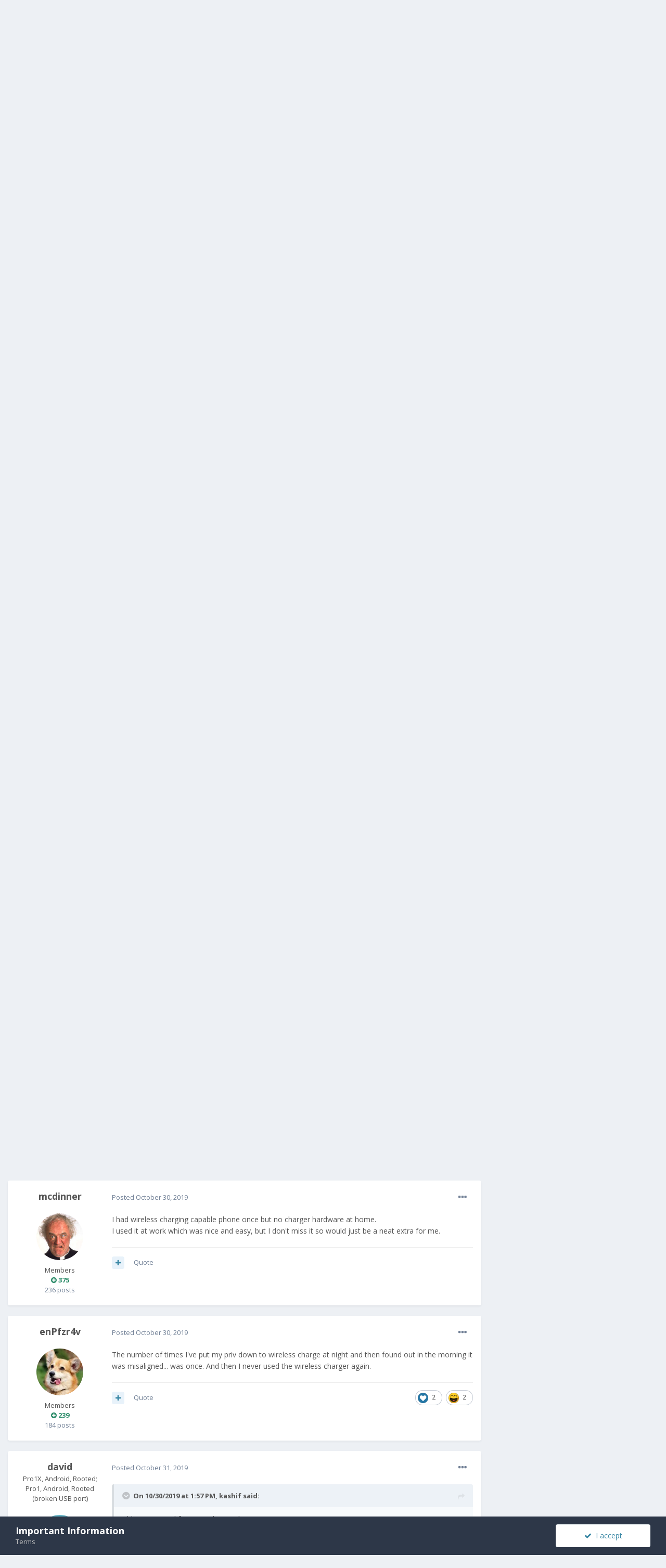

--- FILE ---
content_type: text/html;charset=UTF-8
request_url: https://community.fxtec.com/topic/2368-magnetic-cables/?tab=comments
body_size: 29551
content:
<!DOCTYPE html>
<html lang="en-US" dir="ltr">
	<head>
		<meta charset="utf-8">
		<title>Magnetic cables - General Discussion - F(x)tec Community</title>
		
			<!-- Global site tag (gtag.js) - Google Analytics -->
<script async src="https://www.googletagmanager.com/gtag/js?id=UA-134563606-1"></script>
<script>
  window.dataLayer = window.dataLayer || [];
  function gtag(){dataLayer.push(arguments);}
  gtag('js', new Date());
 
  gtag('config', 'UA-134563606-1');
</script>
		
		

	<meta name="viewport" content="width=device-width, initial-scale=1">


	
	


	<meta name="twitter:card" content="summary" />


	
		<meta name="twitter:site" content="@thefxtec" />
	


	
		
			
				<meta property="og:title" content="Magnetic cables">
			
		
	

	
		
			
				<meta property="og:type" content="object">
			
		
	

	
		
			
				<meta property="og:url" content="https://community.fxtec.com/topic/2368-magnetic-cables/">
			
		
	

	
		
			
				<meta name="description" content="56 minutes ago, kashif said: is there any downside of using magnetic usb cable or keeping adapter in the phone? data transfers isnt always there, and almost never in usb3 speed or with hdmi support (found only one for macbook) so for android auto for example, its not viable">
			
		
	

	
		
			
				<meta property="og:description" content="56 minutes ago, kashif said: is there any downside of using magnetic usb cable or keeping adapter in the phone? data transfers isnt always there, and almost never in usb3 speed or with hdmi support (found only one for macbook) so for android auto for example, its not viable">
			
		
	

	
		
			
				<meta property="og:updated_time" content="2024-04-25T13:42:34Z">
			
		
	

	
		
			
				<meta property="og:site_name" content="F(x)tec Community">
			
		
	

	
		
			
				<meta property="og:locale" content="en_US">
			
		
	


	
		<link rel="next" href="https://community.fxtec.com/topic/2368-magnetic-cables/page/2/" />
	

	
		<link rel="last" href="https://community.fxtec.com/topic/2368-magnetic-cables/page/5/" />
	

	
		<link rel="canonical" href="https://community.fxtec.com/topic/2368-magnetic-cables/" />
	

	
		<link as="style" rel="preload" href="https://community.fxtec.com/applications/core/interface/ckeditor/ckeditor/skins/ips/editor.css?t=K88K" />
	




<link rel="manifest" href="https://community.fxtec.com/manifest.webmanifest/">
<meta name="msapplication-config" content="https://community.fxtec.com/browserconfig.xml/">
<meta name="msapplication-starturl" content="/">
<meta name="application-name" content="F(x)tec Community">

<meta name="apple-mobile-web-app-title" content="F(x)tec Community">

	<meta name="theme-color" content="#3a88a5">






		


	
		<link href="https://fonts.googleapis.com/css?family=Open%20Sans:300,300i,400,400i,500,700,700i" rel="stylesheet" referrerpolicy="origin">
	



	<link rel='stylesheet' href='https://community.fxtec.com/uploads/css_built_1/341e4a57816af3ba440d891ca87450ff_framework.css?v=0eeb801b9c1714749845' media='all'>

	<link rel='stylesheet' href='https://community.fxtec.com/uploads/css_built_1/05e81b71abe4f22d6eb8d1a929494829_responsive.css?v=0eeb801b9c1714749845' media='all'>

	<link rel='stylesheet' href='https://community.fxtec.com/uploads/css_built_1/90eb5adf50a8c640f633d47fd7eb1778_core.css?v=0eeb801b9c1714749845' media='all'>

	<link rel='stylesheet' href='https://community.fxtec.com/uploads/css_built_1/5a0da001ccc2200dc5625c3f3934497d_core_responsive.css?v=0eeb801b9c1714749845' media='all'>

	<link rel='stylesheet' href='https://community.fxtec.com/uploads/css_built_1/62e269ced0fdab7e30e026f1d30ae516_forums.css?v=0eeb801b9c1714749845' media='all'>

	<link rel='stylesheet' href='https://community.fxtec.com/uploads/css_built_1/76e62c573090645fb99a15a363d8620e_forums_responsive.css?v=0eeb801b9c1714749845' media='all'>

	<link rel='stylesheet' href='https://community.fxtec.com/uploads/css_built_1/ebdea0c6a7dab6d37900b9190d3ac77b_topics.css?v=0eeb801b9c1714749845' media='all'>





<link rel='stylesheet' href='https://community.fxtec.com/uploads/css_built_1/258adbb6e4f3e83cd3b355f84e3fa002_custom.css?v=0eeb801b9c1714749845' media='all'>




		
		

	
	
		
		<link rel='shortcut icon' href='https://community.fxtec.com/uploads/monthly_2019_10/FXTEC-Favicon.png' type="image/png" sizes="100x100">
	

	</head>
	<body class='ipsApp ipsApp_front ipsJS_none ipsClearfix' data-controller='core.front.core.app' data-message="" data-pageApp='forums' data-pageLocation='front' data-pageModule='forums' data-pageController='topic' data-pageID='2368' >
		<a href='#ipsLayout_mainArea' class='ipsHide' title='Go to main content on this page' accesskey='m'>Jump to content</a>
		
			<div id='ipsLayout_header' class='ipsClearfix'>
				





				<header>
					<div class='ipsLayout_container'>
						


<a href='https://community.fxtec.com/' id='elLogo' accesskey='1'><img src="https://community.fxtec.com/uploads/monthly_2019_10/logolast.png.c2237781148166aae14988b1faad73f0.png" alt='F(x)tec Community'></a>

						

	<ul id='elUserNav' class='ipsList_inline cSignedOut ipsResponsive_showDesktop'>
		
		<li id='elSignInLink'>
			<a href='https://community.fxtec.com/login/' data-ipsMenu-closeOnClick="false" data-ipsMenu id='elUserSignIn'>
				Existing user? Sign In &nbsp;<i class='fa fa-caret-down'></i>
			</a>
			
<div id='elUserSignIn_menu' class='ipsMenu ipsMenu_auto ipsHide'>
	<form accept-charset='utf-8' method='post' action='https://community.fxtec.com/login/' data-controller="core.global.core.login">
		<input type="hidden" name="csrfKey" value="7a134e03d1b3d774e05def6104bb3ae3">
		<input type="hidden" name="ref" value="aHR0cHM6Ly9jb21tdW5pdHkuZnh0ZWMuY29tL3RvcGljLzIzNjgtbWFnbmV0aWMtY2FibGVzLz90YWI9Y29tbWVudHM=">
		<div data-role="loginForm">
			
			
			
				
<div class="ipsPad ipsForm ipsForm_vertical">
	<h4 class="ipsType_sectionHead">Sign In</h4>
	<br><br>
	<ul class='ipsList_reset'>
		<li class="ipsFieldRow ipsFieldRow_noLabel ipsFieldRow_fullWidth">
			
			
				<input type="text" placeholder="Display Name or Email Address" name="auth" autocomplete="email">
			
		</li>
		<li class="ipsFieldRow ipsFieldRow_noLabel ipsFieldRow_fullWidth">
			<input type="password" placeholder="Password" name="password" autocomplete="current-password">
		</li>
		<li class="ipsFieldRow ipsFieldRow_checkbox ipsClearfix">
			<span class="ipsCustomInput">
				<input type="checkbox" name="remember_me" id="remember_me_checkbox" value="1" checked aria-checked="true">
				<span></span>
			</span>
			<div class="ipsFieldRow_content">
				<label class="ipsFieldRow_label" for="remember_me_checkbox">Remember me</label>
				<span class="ipsFieldRow_desc">Not recommended on shared computers</span>
			</div>
		</li>
		<li class="ipsFieldRow ipsFieldRow_fullWidth">
			<button type="submit" name="_processLogin" value="usernamepassword" class="ipsButton ipsButton_primary ipsButton_small" id="elSignIn_submit">Sign In</button>
			
				<p class="ipsType_right ipsType_small">
					
						<a href='https://community.fxtec.com/lostpassword/' data-ipsDialog data-ipsDialog-title='Forgot your password?'>
					
					Forgot your password?</a>
				</p>
			
		</li>
	</ul>
</div>
			
		</div>
	</form>
</div>
		</li>
		
			<li>
				
					<a href='https://community.fxtec.com/register/' data-ipsDialog data-ipsDialog-size='narrow' data-ipsDialog-title='Sign Up' id='elRegisterButton' class='ipsButton ipsButton_normal ipsButton_primary'>Sign Up</a>
				
			</li>
		
	</ul>

						
<ul class='ipsMobileHamburger ipsList_reset ipsResponsive_hideDesktop'>
	<li data-ipsDrawer data-ipsDrawer-drawerElem='#elMobileDrawer'>
		<a href='#'>
			
			
				
			
			
			
			<i class='fa fa-navicon'></i>
		</a>
	</li>
</ul>
					</div>
				</header>
				

	<nav data-controller='core.front.core.navBar' class=' ipsResponsive_showDesktop'>
		<div class='ipsNavBar_primary ipsLayout_container '>
			<ul data-role="primaryNavBar" class='ipsClearfix'>
				


	
		
		
		<li  id='elNavSecondary_16' data-role="navBarItem" data-navApp="core" data-navExt="CustomItem">
			
			
				<a href="https://www.fxtec.com" target='_blank' rel="noopener" data-navItem-id="16" >
					Main Website<span class='ipsNavBar_active__identifier'></span>
				</a>
			
			
		</li>
	
	

	
		
		
		<li  id='elNavSecondary_15' data-role="navBarItem" data-navApp="core" data-navExt="CustomItem">
			
			
				<a href="https://www.fxtec.com/pro1"  data-navItem-id="15" >
					Pro1<span class='ipsNavBar_active__identifier'></span>
				</a>
			
			
		</li>
	
	

	
		
		
			
		
		<li class='ipsNavBar_active' data-active id='elNavSecondary_1' data-role="navBarItem" data-navApp="core" data-navExt="CustomItem">
			
			
				<a href="https://community.fxtec.com"  data-navItem-id="1" data-navDefault>
					Browse<span class='ipsNavBar_active__identifier'></span>
				</a>
			
			
				<ul class='ipsNavBar_secondary ' data-role='secondaryNavBar'>
					


	
	

	
		
		
			
		
		<li class='ipsNavBar_active' data-active id='elNavSecondary_10' data-role="navBarItem" data-navApp="forums" data-navExt="Forums">
			
			
				<a href="https://community.fxtec.com"  data-navItem-id="10" data-navDefault>
					Forums<span class='ipsNavBar_active__identifier'></span>
				</a>
			
			
		</li>
	
	

	
	

	
		
		
		<li  id='elNavSecondary_13' data-role="navBarItem" data-navApp="core" data-navExt="OnlineUsers">
			
			
				<a href="https://community.fxtec.com/online/"  data-navItem-id="13" >
					Online Users<span class='ipsNavBar_active__identifier'></span>
				</a>
			
			
		</li>
	
	

	
		
		
		<li  id='elNavSecondary_14' data-role="navBarItem" data-navApp="core" data-navExt="Leaderboard">
			
			
				<a href="https://community.fxtec.com/leaderboard/"  data-navItem-id="14" >
					Leaderboard<span class='ipsNavBar_active__identifier'></span>
				</a>
			
			
		</li>
	
	

					<li class='ipsHide' id='elNavigationMore_1' data-role='navMore'>
						<a href='#' data-ipsMenu data-ipsMenu-appendTo='#elNavigationMore_1' id='elNavigationMore_1_dropdown'>More <i class='fa fa-caret-down'></i></a>
						<ul class='ipsHide ipsMenu ipsMenu_auto' id='elNavigationMore_1_dropdown_menu' data-role='moreDropdown'></ul>
					</li>
				</ul>
			
		</li>
	
	

	
		
		
		<li  id='elNavSecondary_2' data-role="navBarItem" data-navApp="core" data-navExt="CustomItem">
			
			
				<a href="https://community.fxtec.com/discover/"  data-navItem-id="2" >
					Activity<span class='ipsNavBar_active__identifier'></span>
				</a>
			
			
				<ul class='ipsNavBar_secondary ipsHide' data-role='secondaryNavBar'>
					


	
		
		
		<li  id='elNavSecondary_4' data-role="navBarItem" data-navApp="core" data-navExt="AllActivity">
			
			
				<a href="https://community.fxtec.com/discover/"  data-navItem-id="4" >
					All Activity<span class='ipsNavBar_active__identifier'></span>
				</a>
			
			
		</li>
	
	

	
	

	
	

	
	

	
		
		
		<li  id='elNavSecondary_8' data-role="navBarItem" data-navApp="core" data-navExt="Search">
			
			
				<a href="https://community.fxtec.com/search/"  data-navItem-id="8" >
					Search<span class='ipsNavBar_active__identifier'></span>
				</a>
			
			
		</li>
	
	

	
	

					<li class='ipsHide' id='elNavigationMore_2' data-role='navMore'>
						<a href='#' data-ipsMenu data-ipsMenu-appendTo='#elNavigationMore_2' id='elNavigationMore_2_dropdown'>More <i class='fa fa-caret-down'></i></a>
						<ul class='ipsHide ipsMenu ipsMenu_auto' id='elNavigationMore_2_dropdown_menu' data-role='moreDropdown'></ul>
					</li>
				</ul>
			
		</li>
	
	

	
		
		
		<li  id='elNavSecondary_17' data-role="navBarItem" data-navApp="core" data-navExt="CustomItem">
			
			
				<a href="https://store.fxtec.com/product/fxtec-pro1/"  data-navItem-id="17" >
					Shop<span class='ipsNavBar_active__identifier'></span>
				</a>
			
			
		</li>
	
	

				<li class='ipsHide' id='elNavigationMore' data-role='navMore'>
					<a href='#' data-ipsMenu data-ipsMenu-appendTo='#elNavigationMore' id='elNavigationMore_dropdown'>More</a>
					<ul class='ipsNavBar_secondary ipsHide' data-role='secondaryNavBar'>
						<li class='ipsHide' id='elNavigationMore_more' data-role='navMore'>
							<a href='#' data-ipsMenu data-ipsMenu-appendTo='#elNavigationMore_more' id='elNavigationMore_more_dropdown'>More <i class='fa fa-caret-down'></i></a>
							<ul class='ipsHide ipsMenu ipsMenu_auto' id='elNavigationMore_more_dropdown_menu' data-role='moreDropdown'></ul>
						</li>
					</ul>
				</li>
			</ul>
			

	<div id="elSearchWrapper">
		<div id='elSearch' class='' data-controller='core.front.core.quickSearch'>
			<form accept-charset='utf-8' action='//community.fxtec.com/search/?do=quicksearch' method='post'>
				<input type='search' id='elSearchField' placeholder='Search...' name='q' autocomplete='off' aria-label='Search'>
				<button class='cSearchSubmit' type="submit" aria-label='Search'><i class="fa fa-search"></i></button>
				<div id="elSearchExpanded">
					<div class="ipsMenu_title">
						Search In
					</div>
					<ul class="ipsSideMenu_list ipsSideMenu_withRadios ipsSideMenu_small" data-ipsSideMenu data-ipsSideMenu-type="radio" data-ipsSideMenu-responsive="false" data-role="searchContexts">
						<li>
							<span class='ipsSideMenu_item ipsSideMenu_itemActive' data-ipsMenuValue='all'>
								<input type="radio" name="type" value="all" checked id="elQuickSearchRadio_type_all">
								<label for='elQuickSearchRadio_type_all' id='elQuickSearchRadio_type_all_label'>Everywhere</label>
							</span>
						</li>
						
						
							<li>
								<span class='ipsSideMenu_item' data-ipsMenuValue='forums_topic'>
									<input type="radio" name="type" value="forums_topic" id="elQuickSearchRadio_type_forums_topic">
									<label for='elQuickSearchRadio_type_forums_topic' id='elQuickSearchRadio_type_forums_topic_label'>Topics</label>
								</span>
							</li>
						
						
							
								<li>
									<span class='ipsSideMenu_item' data-ipsMenuValue='contextual_{&quot;type&quot;:&quot;forums_topic&quot;,&quot;nodes&quot;:44}'>
										<input type="radio" name="type" value='contextual_{&quot;type&quot;:&quot;forums_topic&quot;,&quot;nodes&quot;:44}' id='elQuickSearchRadio_type_contextual_c47957e9a8ba16635fae80d55ed8c219'>
										<label for='elQuickSearchRadio_type_contextual_c47957e9a8ba16635fae80d55ed8c219' id='elQuickSearchRadio_type_contextual_c47957e9a8ba16635fae80d55ed8c219_label'>This Forum</label>
									</span>
								</li>
							
								<li>
									<span class='ipsSideMenu_item' data-ipsMenuValue='contextual_{&quot;type&quot;:&quot;forums_topic&quot;,&quot;item&quot;:2368}'>
										<input type="radio" name="type" value='contextual_{&quot;type&quot;:&quot;forums_topic&quot;,&quot;item&quot;:2368}' id='elQuickSearchRadio_type_contextual_f7480588fa7824c251862998218bf405'>
										<label for='elQuickSearchRadio_type_contextual_f7480588fa7824c251862998218bf405' id='elQuickSearchRadio_type_contextual_f7480588fa7824c251862998218bf405_label'>This Topic</label>
									</span>
								</li>
							
						
						<li data-role="showMoreSearchContexts">
							<span class='ipsSideMenu_item' data-action="showMoreSearchContexts" data-exclude="forums_topic">
								More options...
							</span>
						</li>
					</ul>
					<div class="ipsMenu_title">
						Find results that contain...
					</div>
					<ul class='ipsSideMenu_list ipsSideMenu_withRadios ipsSideMenu_small ipsType_normal' role="radiogroup" data-ipsSideMenu data-ipsSideMenu-type="radio" data-ipsSideMenu-responsive="false" data-filterType='andOr'>
						
							<li>
								<span class='ipsSideMenu_item ipsSideMenu_itemActive' data-ipsMenuValue='or'>
									<input type="radio" name="search_and_or" value="or" checked id="elRadio_andOr_or">
									<label for='elRadio_andOr_or' id='elField_andOr_label_or'><em>Any</em> of my search term words</label>
								</span>
							</li>
						
							<li>
								<span class='ipsSideMenu_item ' data-ipsMenuValue='and'>
									<input type="radio" name="search_and_or" value="and"  id="elRadio_andOr_and">
									<label for='elRadio_andOr_and' id='elField_andOr_label_and'><em>All</em> of my search term words</label>
								</span>
							</li>
						
					</ul>
					<div class="ipsMenu_title">
						Find results in...
					</div>
					<ul class='ipsSideMenu_list ipsSideMenu_withRadios ipsSideMenu_small ipsType_normal' role="radiogroup" data-ipsSideMenu data-ipsSideMenu-type="radio" data-ipsSideMenu-responsive="false" data-filterType='searchIn'>
						<li>
							<span class='ipsSideMenu_item ipsSideMenu_itemActive' data-ipsMenuValue='all'>
								<input type="radio" name="search_in" value="all" checked id="elRadio_searchIn_and">
								<label for='elRadio_searchIn_and' id='elField_searchIn_label_all'>Content titles and body</label>
							</span>
						</li>
						<li>
							<span class='ipsSideMenu_item' data-ipsMenuValue='titles'>
								<input type="radio" name="search_in" value="titles" id="elRadio_searchIn_titles">
								<label for='elRadio_searchIn_titles' id='elField_searchIn_label_titles'>Content titles only</label>
							</span>
						</li>
					</ul>
				</div>
			</form>
		</div>
	</div>

		</div>
	</nav>

				
<ul id='elMobileNav' class='ipsResponsive_hideDesktop' data-controller='core.front.core.mobileNav'>
	
		
			<li id='elMobileBreadcrumb'>
				<a href='https://community.fxtec.com/'>
					<span>Home</span>
				</a>
			</li>
		
	
	
	
	<li >
		<a data-action="defaultStream" href='https://community.fxtec.com/discover/'><i class="fa fa-newspaper-o" aria-hidden="true"></i></a>
	</li>

	

	
		<li class='ipsJS_show'>
			<a href='https://community.fxtec.com/search/'><i class='fa fa-search'></i></a>
		</li>
	
</ul>
			</div>
		
		<main id='ipsLayout_body' class='ipsLayout_container'>
			<div id='ipsLayout_contentArea'>
				<div id='ipsLayout_contentWrapper'>
					
<nav class='ipsBreadcrumb ipsBreadcrumb_top ipsFaded_withHover'>
	

	<ul class='ipsList_inline ipsPos_right'>
		
		<li >
			<a data-action="defaultStream" class='ipsType_light '  href='https://community.fxtec.com/discover/'><i class="fa fa-newspaper-o" aria-hidden="true"></i> <span>All Activity</span></a>
		</li>
		
	</ul>

	<ul data-role="breadcrumbList">
		<li>
			<a title="Home" href='https://community.fxtec.com/'>
				<span>Home <i class='fa fa-angle-right'></i></span>
			</a>
		</li>
		
		
			<li>
				
					Magnetic cables
				
			</li>
		
	</ul>
</nav>
					
					<div id='ipsLayout_mainArea'>
						
						
						
						

	




						



<div class='ipsPageHeader ipsResponsive_pull ipsBox ipsPadding sm:ipsPadding:half ipsMargin_bottom'>
	
	<div class='ipsFlex ipsFlex-ai:center ipsFlex-fw:wrap ipsGap:4'>
		<div class='ipsFlex-flex:11'>
			<h1 class='ipsType_pageTitle ipsContained_container'>
				

				
				
					<span class='ipsType_break ipsContained'>
						<span>Magnetic cables</span>
					</span>
				
			</h1>
			
			
		</div>
		
	</div>
	<hr class='ipsHr'>
	<div class='ipsPageHeader__meta ipsFlex ipsFlex-jc:between ipsFlex-ai:center ipsFlex-fw:wrap ipsGap:3'>
		<div class='ipsFlex-flex:11'>
			<div class='ipsPhotoPanel ipsPhotoPanel_mini ipsPhotoPanel_notPhone ipsClearfix'>
				


	<a href="https://community.fxtec.com/profile/7302-vlycop/" data-ipsHover data-ipsHover-target="https://community.fxtec.com/profile/7302-vlycop/?do=hovercard" class="ipsUserPhoto ipsUserPhoto_mini" title="Go to vlycop's profile">
		<img src='data:image/svg+xml,%3Csvg%20xmlns%3D%22http%3A%2F%2Fwww.w3.org%2F2000%2Fsvg%22%20viewBox%3D%220%200%201024%201024%22%20style%3D%22background%3A%23627ec4%22%3E%3Cg%3E%3Ctext%20text-anchor%3D%22middle%22%20dy%3D%22.35em%22%20x%3D%22512%22%20y%3D%22512%22%20fill%3D%22%23ffffff%22%20font-size%3D%22700%22%20font-family%3D%22-apple-system%2C%20BlinkMacSystemFont%2C%20Roboto%2C%20Helvetica%2C%20Arial%2C%20sans-serif%22%3EV%3C%2Ftext%3E%3C%2Fg%3E%3C%2Fsvg%3E' alt='vlycop'>
	</a>

				<div>
					<p class='ipsType_reset ipsType_blendLinks'>
						<span class='ipsType_normal'>
						
							<strong>By 

<a href='https://community.fxtec.com/profile/7302-vlycop/' data-ipsHover data-ipsHover-target='https://community.fxtec.com/profile/7302-vlycop/?do=hovercard&amp;referrer=https%253A%252F%252Fcommunity.fxtec.com%252Ftopic%252F2368-magnetic-cables%252F%253Ftab%253Dcomments' title="Go to vlycop's profile" class="ipsType_break">vlycop</a>, </strong><br />
							<span class='ipsType_light'><time datetime='2019-10-30T12:49:11Z' title='10/30/2019 12:49  PM' data-short='6 yr'>October 30, 2019</time> in <a href="https://community.fxtec.com/?forumId=44">General Discussion</a></span>
						
						</span>
					</p>
				</div>
			</div>
		</div>
		
			<div class='ipsFlex-flex:01 ipsResponsive_hidePhone'>
				<div class='ipsFlex ipsFlex-ai:center ipsFlex-jc:center ipsGap:3 ipsGap_row:0'>
					
						


    <a href='#elShareItem_1968256456_menu' id='elShareItem_1968256456' data-ipsMenu class='ipsShareButton ipsButton ipsButton_verySmall ipsButton_link ipsButton_link--light'>
        <span><i class='fa fa-share-alt'></i></span> &nbsp;Share
    </a>

    <div class='ipsPadding ipsMenu ipsMenu_auto ipsHide' id='elShareItem_1968256456_menu' data-controller="core.front.core.sharelink">
        <ul class='ipsList_inline'>
            
                <li>
<a href="https://twitter.com/share?url=https%3A%2F%2Fcommunity.fxtec.com%2Ftopic%2F2368-magnetic-cables%2F" class="cShareLink cShareLink_twitter" target="_blank" data-role="shareLink" title='Share on Twitter' data-ipsTooltip rel='noopener'>
	<i class="fa fa-twitter"></i>
</a></li>
            
                <li>
<a href="https://www.facebook.com/sharer/sharer.php?u=https%3A%2F%2Fcommunity.fxtec.com%2Ftopic%2F2368-magnetic-cables%2F" class="cShareLink cShareLink_facebook" target="_blank" data-role="shareLink" title='Share on Facebook' data-ipsTooltip rel='noopener'>
	<i class="fa fa-facebook"></i>
</a></li>
            
                <li>
<a href="http://www.reddit.com/submit?url=https%3A%2F%2Fcommunity.fxtec.com%2Ftopic%2F2368-magnetic-cables%2F&amp;title=Magnetic+cables" class="cShareLink cShareLink_reddit" target="_blank" title='Share on Reddit' data-ipsTooltip rel='noopener'>
	<i class="fa fa-reddit"></i>
</a></li>
            
                <li>
<a href="http://www.linkedin.com/shareArticle?mini=true&amp;url=https%3A%2F%2Fcommunity.fxtec.com%2Ftopic%2F2368-magnetic-cables%2F&amp;title=Magnetic+cables" class="cShareLink cShareLink_linkedin" target="_blank" data-role="shareLink" title='Share on LinkedIn' data-ipsTooltip rel='noopener'>
	<i class="fa fa-linkedin"></i>
</a></li>
            
                <li>
<a href="https://pinterest.com/pin/create/button/?url=https://community.fxtec.com/topic/2368-magnetic-cables/&amp;media=" class="cShareLink cShareLink_pinterest" target="_blank" data-role="shareLink" title='Share on Pinterest' data-ipsTooltip rel='noopener'>
	<i class="fa fa-pinterest"></i>
</a></li>
            
        </ul>
    </div>

					
					



					

<span data-followApp='forums' data-followArea='topic' data-followID='2368' data-controller='core.front.core.followButton'>
	

	<a href='https://community.fxtec.com/login/' class="ipsFollow ipsPos_middle ipsButton ipsButton_light ipsButton_verySmall ipsButton_disabled" data-role="followButton" data-ipsTooltip title='Sign in to follow this'>
		<span>Followers</span>
		<span class='ipsCommentCount'>0</span>
	</a>

</span>
				</div>
			</div>
					
	</div>
	
	
</div>






<div class='ipsClearfix'>
	<ul class="ipsToolList ipsToolList_horizontal ipsClearfix ipsSpacer_both ">
		
			<li class='ipsToolList_primaryAction'>
				<span data-controller='forums.front.topic.reply'>
					
						<a href='#replyForm' class='ipsButton ipsButton_important ipsButton_medium ipsButton_fullWidth' data-action='replyToTopic'>Reply to this topic</a>
					
				</span>
			</li>
		
		
			<li class='ipsResponsive_hidePhone'>
				
					<a href="https://community.fxtec.com/?forumId=44&amp;do=add" class='ipsButton ipsButton_link ipsButton_medium ipsButton_fullWidth' title='Start a new topic in this forum'>Start new topic</a>
				
			</li>
		
		
	</ul>
</div>

<div id='comments' data-controller='core.front.core.commentFeed,forums.front.topic.view, core.front.core.ignoredComments' data-autoPoll data-baseURL='https://community.fxtec.com/topic/2368-magnetic-cables/'  data-feedID='topic-2368' class='cTopic ipsClear ipsSpacer_top'>
	
			

				<div class="ipsBox ipsResponsive_pull ipsPadding:half ipsClearfix ipsClear ipsMargin_bottom">
					
					
						


	
	<ul class='ipsPagination' id='elPagination_447da92fa7970390f59851f0f9d7c0e9_1501869715' data-ipsPagination-seoPagination='true' data-pages='5' data-ipsPagination  data-ipsPagination-pages="5" data-ipsPagination-perPage='25'>
		
			
				<li class='ipsPagination_first ipsPagination_inactive'><a href='https://community.fxtec.com/topic/2368-magnetic-cables/#comments' rel="first" data-page='1' data-ipsTooltip title='First page'><i class='fa fa-angle-double-left'></i></a></li>
				<li class='ipsPagination_prev ipsPagination_inactive'><a href='https://community.fxtec.com/topic/2368-magnetic-cables/#comments' rel="prev" data-page='0' data-ipsTooltip title='Previous page'>Prev</a></li>
			
			<li class='ipsPagination_page ipsPagination_active'><a href='https://community.fxtec.com/topic/2368-magnetic-cables/#comments' data-page='1'>1</a></li>
			
				
					<li class='ipsPagination_page'><a href='https://community.fxtec.com/topic/2368-magnetic-cables/page/2/#comments' data-page='2'>2</a></li>
				
					<li class='ipsPagination_page'><a href='https://community.fxtec.com/topic/2368-magnetic-cables/page/3/#comments' data-page='3'>3</a></li>
				
					<li class='ipsPagination_page'><a href='https://community.fxtec.com/topic/2368-magnetic-cables/page/4/#comments' data-page='4'>4</a></li>
				
					<li class='ipsPagination_page'><a href='https://community.fxtec.com/topic/2368-magnetic-cables/page/5/#comments' data-page='5'>5</a></li>
				
				<li class='ipsPagination_next'><a href='https://community.fxtec.com/topic/2368-magnetic-cables/page/2/#comments' rel="next" data-page='2' data-ipsTooltip title='Next page'>Next</a></li>
				<li class='ipsPagination_last'><a href='https://community.fxtec.com/topic/2368-magnetic-cables/page/5/#comments' rel="last" data-page='5' data-ipsTooltip title='Last page'><i class='fa fa-angle-double-right'></i></a></li>
			
			
				<li class='ipsPagination_pageJump'>
					<a href='#' data-ipsMenu data-ipsMenu-closeOnClick='false' data-ipsMenu-appendTo='#elPagination_447da92fa7970390f59851f0f9d7c0e9_1501869715' id='elPagination_447da92fa7970390f59851f0f9d7c0e9_1501869715_jump'>Page 1 of 5 &nbsp;<i class='fa fa-caret-down'></i></a>
					<div class='ipsMenu ipsMenu_narrow ipsPadding ipsHide' id='elPagination_447da92fa7970390f59851f0f9d7c0e9_1501869715_jump_menu'>
						<form accept-charset='utf-8' method='post' action='https://community.fxtec.com/topic/2368-magnetic-cables/#comments' data-role="pageJump">
							<ul class='ipsForm ipsForm_horizontal'>
								<li class='ipsFieldRow'>
									<input type='number' min='1' max='5' placeholder='Page number' class='ipsField_fullWidth' name='page'>
								</li>
								<li class='ipsFieldRow ipsFieldRow_fullWidth'>
									<input type='submit' class='ipsButton_fullWidth ipsButton ipsButton_verySmall ipsButton_primary' value='Go'>
								</li>
							</ul>
						</form>
					</div>
				</li>
			
		
	</ul>

					
				</div>
			
	

	

<div data-controller='core.front.core.recommendedComments' data-url='https://community.fxtec.com/topic/2368-magnetic-cables/?recommended=comments' class='ipsRecommendedComments ipsHide'>
	<div data-role="recommendedComments">
		<h2 class='ipsType_sectionHead ipsType_large ipsType_bold ipsMargin_bottom'>Recommended Posts</h2>
		
	</div>
</div>
	
	<div id="elPostFeed" data-role='commentFeed' data-controller='core.front.core.moderation' >
		<form action="https://community.fxtec.com/topic/2368-magnetic-cables/?csrfKey=7a134e03d1b3d774e05def6104bb3ae3&amp;do=multimodComment" method="post" data-ipsPageAction data-role='moderationTools'>
			
			
				

					

					
					




<a id='comment-32241'></a>
<article  id='elComment_32241' class='cPost ipsBox ipsResponsive_pull  ipsComment  ipsComment_parent ipsClearfix ipsClear ipsColumns ipsColumns_noSpacing ipsColumns_collapsePhone    '>
	

	

	<div class='cAuthorPane_mobile ipsResponsive_showPhone'>
		<div class='cAuthorPane_photo'>
			


	<a href="https://community.fxtec.com/profile/7302-vlycop/" data-ipsHover data-ipsHover-target="https://community.fxtec.com/profile/7302-vlycop/?do=hovercard" class="ipsUserPhoto ipsUserPhoto_large" title="Go to vlycop's profile">
		<img src='data:image/svg+xml,%3Csvg%20xmlns%3D%22http%3A%2F%2Fwww.w3.org%2F2000%2Fsvg%22%20viewBox%3D%220%200%201024%201024%22%20style%3D%22background%3A%23627ec4%22%3E%3Cg%3E%3Ctext%20text-anchor%3D%22middle%22%20dy%3D%22.35em%22%20x%3D%22512%22%20y%3D%22512%22%20fill%3D%22%23ffffff%22%20font-size%3D%22700%22%20font-family%3D%22-apple-system%2C%20BlinkMacSystemFont%2C%20Roboto%2C%20Helvetica%2C%20Arial%2C%20sans-serif%22%3EV%3C%2Ftext%3E%3C%2Fg%3E%3C%2Fsvg%3E' alt='vlycop'>
	</a>

			
		</div>
		<div class='cAuthorPane_content'>
			<h3 class='ipsType_sectionHead cAuthorPane_author ipsType_break ipsType_blendLinks ipsTruncate ipsTruncate_line'>
				

<a href='https://community.fxtec.com/profile/7302-vlycop/' data-ipsHover data-ipsHover-target='https://community.fxtec.com/profile/7302-vlycop/?do=hovercard&amp;referrer=https%253A%252F%252Fcommunity.fxtec.com%252Ftopic%252F2368-magnetic-cables%252F%253Ftab%253Dcomments' title="Go to vlycop's profile" class="ipsType_break">vlycop</a>
				<span class='ipsMargin_left:half'>

	
		<span title="Member's total reputation" data-ipsTooltip class='ipsRepBadge ipsRepBadge_positive'>
	
			<i class='fa fa-plus-circle'></i> 38
	
		</span>
	
</span>
			</h3>
			<div class='ipsType_light ipsType_reset'>
				<a href='https://community.fxtec.com/topic/2368-magnetic-cables/?do=findComment&amp;comment=32241' class='ipsType_blendLinks'>Posted <time datetime='2019-10-30T12:49:11Z' title='10/30/2019 12:49  PM' data-short='6 yr'>October 30, 2019</time></a>
				
			</div>
		</div>
	</div>
	<aside class='ipsComment_author cAuthorPane ipsColumn ipsColumn_medium ipsResponsive_hidePhone'>
		<h3 class='ipsType_sectionHead cAuthorPane_author ipsType_blendLinks ipsType_break'><strong>

<a href='https://community.fxtec.com/profile/7302-vlycop/' data-ipsHover data-ipsHover-target='https://community.fxtec.com/profile/7302-vlycop/?do=hovercard&amp;referrer=https%253A%252F%252Fcommunity.fxtec.com%252Ftopic%252F2368-magnetic-cables%252F%253Ftab%253Dcomments' title="Go to vlycop's profile" class="ipsType_break">vlycop</a></strong></h3>

		<ul class='cAuthorPane_info ipsList_reset'>
			
			

			<li data-role='photo' class='cAuthorPane_photo'>
				


	<a href="https://community.fxtec.com/profile/7302-vlycop/" data-ipsHover data-ipsHover-target="https://community.fxtec.com/profile/7302-vlycop/?do=hovercard" class="ipsUserPhoto ipsUserPhoto_large" title="Go to vlycop's profile">
		<img src='data:image/svg+xml,%3Csvg%20xmlns%3D%22http%3A%2F%2Fwww.w3.org%2F2000%2Fsvg%22%20viewBox%3D%220%200%201024%201024%22%20style%3D%22background%3A%23627ec4%22%3E%3Cg%3E%3Ctext%20text-anchor%3D%22middle%22%20dy%3D%22.35em%22%20x%3D%22512%22%20y%3D%22512%22%20fill%3D%22%23ffffff%22%20font-size%3D%22700%22%20font-family%3D%22-apple-system%2C%20BlinkMacSystemFont%2C%20Roboto%2C%20Helvetica%2C%20Arial%2C%20sans-serif%22%3EV%3C%2Ftext%3E%3C%2Fg%3E%3C%2Fsvg%3E' alt='vlycop'>
	</a>

				
			</li>
			<li data-role='group'>Members</li>
			
			
				<li data-role='reputation-badge'>
					

	
		<span title="Member's total reputation" data-ipsTooltip class='ipsRepBadge ipsRepBadge_positive'>
	
			<i class='fa fa-plus-circle'></i> 38
	
		</span>
	

					
				</li>
				<li data-role='posts' class='ipsType_light'>60 posts</li>

				
				

			
		</ul>
	</aside>
	<div class='ipsColumn ipsColumn_fluid ipsMargin:none'>
		

<div id='comment-32241_wrap' data-controller='core.front.core.comment' data-commentApp='forums' data-commentType='forums' data-commentID="32241" data-quoteData='{&quot;userid&quot;:7302,&quot;username&quot;:&quot;vlycop&quot;,&quot;timestamp&quot;:1572439751,&quot;contentapp&quot;:&quot;forums&quot;,&quot;contenttype&quot;:&quot;forums&quot;,&quot;contentid&quot;:2368,&quot;contentclass&quot;:&quot;forums_Topic&quot;,&quot;contentcommentid&quot;:32241}' class='ipsComment_content ipsType_medium'>

	<div class='ipsComment_meta ipsType_light ipsFlex ipsFlex-ai:center ipsFlex-jc:between ipsFlex-fd:row-reverse'>
		<div class='ipsType_light ipsType_reset ipsType_blendLinks ipsComment_toolWrap'>
			<div class='ipsResponsive_hidePhone ipsComment_badges'>
				<ul class='ipsList_reset ipsFlex ipsFlex-jc:end ipsFlex-fw:wrap ipsGap:2 ipsGap_row:1'>
					
					
					
					
					
				</ul>
			</div>
			<ul class='ipsList_reset ipsComment_tools'>
				<li>
					<a href='#elControls_32241_menu' class='ipsComment_ellipsis' id='elControls_32241' title='More options...' data-ipsMenu data-ipsMenu-appendTo='#comment-32241_wrap'><i class='fa fa-ellipsis-h'></i></a>
					<ul id='elControls_32241_menu' class='ipsMenu ipsMenu_narrow ipsHide'>
						
						
							<li class='ipsMenu_item'><a href='https://community.fxtec.com/topic/2368-magnetic-cables/' title='Share this post' data-ipsDialog data-ipsDialog-size='narrow' data-ipsDialog-content='#elSharePost_32241_menu' data-ipsDialog-title="Share this post" d='elSharePost_32241' data-role='shareComment'>Share</a></li>
						
						
						
						
							
								
							
							
							
							
							
							
						
					</ul>
				</li>
				
			</ul>
		</div>

		<div class='ipsType_reset ipsResponsive_hidePhone'>
			<a href='https://community.fxtec.com/topic/2368-magnetic-cables/?do=findComment&amp;comment=32241' class='ipsType_blendLinks'>Posted <time datetime='2019-10-30T12:49:11Z' title='10/30/2019 12:49  PM' data-short='6 yr'>October 30, 2019</time></a> 
			
			<span class='ipsResponsive_hidePhone'>
				
				
			</span>
		</div>
	</div>

	


	<div class='cPost_contentWrap'>
		
		<div data-role='commentContent' class='ipsType_normal ipsType_richText ipsPadding_bottom ipsContained' data-controller='core.front.core.lightboxedImages'>
			<blockquote class="ipsQuote" data-ipsquote="" data-ipsquote-contentapp="forums" data-ipsquote-contentclass="forums_Topic" data-ipsquote-contentcommentid="32223" data-ipsquote-contentid="2063" data-ipsquote-contenttype="forums" data-ipsquote-timestamp="1572436257" data-ipsquote-userid="5664" data-ipsquote-username="kashif">
	<div class="ipsQuote_citation">
		56 minutes ago, kashif said:
	</div>

	<div class="ipsQuote_contents">
		<p>
			is there any downside of using magnetic usb cable or keeping adapter in the phone?
		</p>
	</div>
</blockquote>

<p>
	data transfers isn't always there, and almost never in usb3 speed or with hdmi support (found only one for macbook)<br>
	so for android auto for example, it's not viable
</p>

			
		</div>

		
			<div class='ipsItemControls'>
				
					
						

	<div data-controller='core.front.core.reaction' class='ipsItemControls_right ipsClearfix '>	
		<div class='ipsReact ipsPos_right'>
			
				
				<div class='ipsReact_blurb ipsHide' data-role='reactionBlurb'>
					
				</div>
			
			
			
		</div>
	</div>

					
				
				<ul class='ipsComment_controls ipsClearfix ipsItemControls_left' data-role="commentControls">
					
						
							<li data-ipsQuote-editor='topic_comment' data-ipsQuote-target='#comment-32241' class='ipsJS_show'>
								<button class='ipsButton ipsButton_light ipsButton_verySmall ipsButton_narrow cMultiQuote ipsHide' data-action='multiQuoteComment' data-ipsTooltip data-ipsQuote-multiQuote data-mqId='mq32241' title='MultiQuote'><i class='fa fa-plus'></i></button>
							</li>
							<li data-ipsQuote-editor='topic_comment' data-ipsQuote-target='#comment-32241' class='ipsJS_show'>
								<a href='#' data-action='quoteComment' data-ipsQuote-singleQuote>Quote</a>
							</li>
						
						
						
					
					<li class='ipsHide' data-role='commentLoading'>
						<span class='ipsLoading ipsLoading_tiny ipsLoading_noAnim'></span>
					</li>
				</ul>
			</div>
		

		
	</div>

	

	<div class='ipsPadding ipsHide cPostShareMenu' id='elSharePost_32241_menu'>
		<h5 class='ipsType_normal ipsType_reset'>Link to post</h5>
		
			
		
		
		<input type='text' value='https://community.fxtec.com/topic/2368-magnetic-cables/' class='ipsField_fullWidth'>

		
			<h5 class='ipsType_normal ipsType_reset ipsSpacer_top'>Share on other sites</h5>
			

	<ul class='ipsList_inline ipsList_noSpacing ipsClearfix' data-controller="core.front.core.sharelink">
		
			<li>
<a href="https://twitter.com/share?url=https%3A%2F%2Fcommunity.fxtec.com%2Ftopic%2F2368-magnetic-cables%2F%3Fdo%3DfindComment%26comment%3D32241" class="cShareLink cShareLink_twitter" target="_blank" data-role="shareLink" title='Share on Twitter' data-ipsTooltip rel='noopener'>
	<i class="fa fa-twitter"></i>
</a></li>
		
			<li>
<a href="https://www.facebook.com/sharer/sharer.php?u=https%3A%2F%2Fcommunity.fxtec.com%2Ftopic%2F2368-magnetic-cables%2F%3Fdo%3DfindComment%26comment%3D32241" class="cShareLink cShareLink_facebook" target="_blank" data-role="shareLink" title='Share on Facebook' data-ipsTooltip rel='noopener'>
	<i class="fa fa-facebook"></i>
</a></li>
		
			<li>
<a href="http://www.reddit.com/submit?url=https%3A%2F%2Fcommunity.fxtec.com%2Ftopic%2F2368-magnetic-cables%2F%3Fdo%3DfindComment%26comment%3D32241&amp;title=Magnetic+cables" class="cShareLink cShareLink_reddit" target="_blank" title='Share on Reddit' data-ipsTooltip rel='noopener'>
	<i class="fa fa-reddit"></i>
</a></li>
		
			<li>
<a href="http://www.linkedin.com/shareArticle?mini=true&amp;url=https%3A%2F%2Fcommunity.fxtec.com%2Ftopic%2F2368-magnetic-cables%2F%3Fdo%3DfindComment%26comment%3D32241&amp;title=Magnetic+cables" class="cShareLink cShareLink_linkedin" target="_blank" data-role="shareLink" title='Share on LinkedIn' data-ipsTooltip rel='noopener'>
	<i class="fa fa-linkedin"></i>
</a></li>
		
			<li>
<a href="https://pinterest.com/pin/create/button/?url=https://community.fxtec.com/topic/2368-magnetic-cables/?do=findComment%26comment=32241&amp;media=" class="cShareLink cShareLink_pinterest" target="_blank" data-role="shareLink" title='Share on Pinterest' data-ipsTooltip rel='noopener'>
	<i class="fa fa-pinterest"></i>
</a></li>
		
	</ul>

		
	</div>
</div>
	</div>
</article>
					
					
					
						







<div class="ipsBox cTopicOverview cTopicOverview--inline ipsFlex ipsFlex-fd:row md:ipsFlex-fd:row sm:ipsFlex-fd:column ipsMargin_bottom sm:ipsMargin_bottom:half sm:ipsMargin_top:half ipsResponsive_pull ipsResponsive_hideDesktop ipsResponsive_block " data-controller='forums.front.topic.activity'>

	<div class='cTopicOverview__header ipsAreaBackground_light ipsFlex sm:ipsFlex-fw:wrap sm:ipsFlex-jc:center'>
		<ul class='cTopicOverview__stats ipsPadding ipsMargin:none sm:ipsPadding_horizontal:half ipsFlex ipsFlex-flex:10 ipsFlex-jc:around ipsFlex-ai:center'>
			<li class='cTopicOverview__statItem ipsType_center'>
				<span class='cTopicOverview__statTitle ipsType_light ipsTruncate ipsTruncate_line'>Replies</span>
				<span class='cTopicOverview__statValue'>105</span>
			</li>
			<li class='cTopicOverview__statItem ipsType_center'>
				<span class='cTopicOverview__statTitle ipsType_light ipsTruncate ipsTruncate_line'>Created</span>
				<span class='cTopicOverview__statValue'><time datetime='2019-10-30T12:49:11Z' title='10/30/2019 12:49  PM' data-short='6 yr'>6 yr</time></span>
			</li>
			<li class='cTopicOverview__statItem ipsType_center'>
				<span class='cTopicOverview__statTitle ipsType_light ipsTruncate ipsTruncate_line'>Last Reply </span>
				<span class='cTopicOverview__statValue'><time datetime='2024-04-25T13:42:34Z' title='04/25/2024 01:42  PM' data-short='1 yr'>1 yr</time></span>
			</li>
		</ul>
		<a href='#' data-action='toggleOverview' class='cTopicOverview__toggle cTopicOverview__toggle--inline ipsType_large ipsType_light ipsPad ipsFlex ipsFlex-ai:center ipsFlex-jc:center'><i class='fa fa-chevron-down'></i></a>
	</div>
	
		<div class='cTopicOverview__preview ipsFlex-flex:10' data-role="preview">
			<div class='cTopicOverview__previewInner ipsPadding_vertical ipsPadding_horizontal ipsResponsive_hidePhone ipsFlex ipsFlex-fd:row'>
				
					<div class='cTopicOverview__section--users ipsFlex-flex:00'>
						<h4 class='ipsType_reset cTopicOverview__sectionTitle ipsType_dark ipsType_uppercase ipsType_noBreak'>Top Posters In This Topic</h4>
						<ul class='cTopicOverview__dataList ipsMargin:none ipsPadding:none ipsList_style:none ipsFlex ipsFlex-jc:between ipsFlex-ai:center'>
							
								<li class="cTopicOverview__dataItem ipsMargin_right ipsFlex ipsFlex-jc:start ipsFlex-ai:center">
									


	<a href="https://community.fxtec.com/profile/5183-eskerahn/" data-ipsHover data-ipsHover-target="https://community.fxtec.com/profile/5183-eskerahn/?do=hovercard" class="ipsUserPhoto ipsUserPhoto_tiny" title="Go to EskeRahn's profile">
		<img src='https://community.fxtec.com/uploads/monthly_2019_10/eske_104_Round_Border5_DK.thumb.png.cc09608da5ed5aca69917d21cad3a47c.png' alt='EskeRahn'>
	</a>

									<p class='ipsMargin:none ipsPadding_left:half ipsPadding_right ipsType_right'>25</p>
								</li>
							
								<li class="cTopicOverview__dataItem ipsMargin_right ipsFlex ipsFlex-jc:start ipsFlex-ai:center">
									


	<a href="https://community.fxtec.com/profile/5559-david/" data-ipsHover data-ipsHover-target="https://community.fxtec.com/profile/5559-david/?do=hovercard" class="ipsUserPhoto ipsUserPhoto_tiny" title="Go to david's profile">
		<img src='data:image/svg+xml,%3Csvg%20xmlns%3D%22http%3A%2F%2Fwww.w3.org%2F2000%2Fsvg%22%20viewBox%3D%220%200%201024%201024%22%20style%3D%22background%3A%2362b3c4%22%3E%3Cg%3E%3Ctext%20text-anchor%3D%22middle%22%20dy%3D%22.35em%22%20x%3D%22512%22%20y%3D%22512%22%20fill%3D%22%23ffffff%22%20font-size%3D%22700%22%20font-family%3D%22-apple-system%2C%20BlinkMacSystemFont%2C%20Roboto%2C%20Helvetica%2C%20Arial%2C%20sans-serif%22%3ED%3C%2Ftext%3E%3C%2Fg%3E%3C%2Fsvg%3E' alt='david'>
	</a>

									<p class='ipsMargin:none ipsPadding_left:half ipsPadding_right ipsType_right'>16</p>
								</li>
							
								<li class="cTopicOverview__dataItem ipsMargin_right ipsFlex ipsFlex-jc:start ipsFlex-ai:center">
									


	<a href="https://community.fxtec.com/profile/6062-hook/" data-ipsHover data-ipsHover-target="https://community.fxtec.com/profile/6062-hook/?do=hovercard" class="ipsUserPhoto ipsUserPhoto_tiny" title="Go to Hook's profile">
		<img src='https://community.fxtec.com/uploads/monthly_2019_10/Boyreading.thumb.jpg.a9b40c647ac6a6173ab080b1c8c71e04.jpg' alt='Hook'>
	</a>

									<p class='ipsMargin:none ipsPadding_left:half ipsPadding_right ipsType_right'>9</p>
								</li>
							
								<li class="cTopicOverview__dataItem ipsMargin_right ipsFlex ipsFlex-jc:start ipsFlex-ai:center">
									


	<a href="https://community.fxtec.com/profile/7822-mickh/" data-ipsHover data-ipsHover-target="https://community.fxtec.com/profile/7822-mickh/?do=hovercard" class="ipsUserPhoto ipsUserPhoto_tiny" title="Go to MickH's profile">
		<img src='https://community.fxtec.com/uploads/monthly_2020_01/serveimage(10).thumb.jpg.68e73051250836f011ccd0af781141bb.jpg' alt='MickH'>
	</a>

									<p class='ipsMargin:none ipsPadding_left:half ipsPadding_right ipsType_right'>8</p>
								</li>
							
						</ul>
					</div>
				
				
					<div class='cTopicOverview__section--popularDays ipsFlex-flex:00 ipsPadding_left ipsPadding_left:double'>
						<h4 class='ipsType_reset cTopicOverview__sectionTitle ipsType_dark ipsType_uppercase ipsType_noBreak'>Popular Days</h4>
						<ul class='cTopicOverview__dataList ipsMargin:none ipsPadding:none ipsList_style:none ipsFlex ipsFlex-jc:between ipsFlex-ai:center'>
							
								<li class='ipsFlex-flex:10'>
									<a href="https://community.fxtec.com/topic/2368-magnetic-cables/?do=findComment&amp;comment=32317" rel="nofollow" class='cTopicOverview__dataItem ipsMargin_right ipsType_blendLinks ipsFlex ipsFlex-jc:between ipsFlex-ai:center'>
										<p class='ipsMargin:none'>Oct 31</p>
										<p class='ipsMargin:none ipsMargin_horizontal ipsType_light'>15</p>
									</a>
								</li>
							
								<li class='ipsFlex-flex:10'>
									<a href="https://community.fxtec.com/topic/2368-magnetic-cables/?do=findComment&amp;comment=38891" rel="nofollow" class='cTopicOverview__dataItem ipsMargin_right ipsType_blendLinks ipsFlex ipsFlex-jc:between ipsFlex-ai:center'>
										<p class='ipsMargin:none'>Jan 3</p>
										<p class='ipsMargin:none ipsMargin_horizontal ipsType_light'>13</p>
									</a>
								</li>
							
								<li class='ipsFlex-flex:10'>
									<a href="https://community.fxtec.com/topic/2368-magnetic-cables/?do=findComment&amp;comment=40030" rel="nofollow" class='cTopicOverview__dataItem ipsMargin_right ipsType_blendLinks ipsFlex ipsFlex-jc:between ipsFlex-ai:center'>
										<p class='ipsMargin:none'>Jan 15</p>
										<p class='ipsMargin:none ipsMargin_horizontal ipsType_light'>10</p>
									</a>
								</li>
							
								<li class='ipsFlex-flex:10'>
									<a href="https://community.fxtec.com/topic/2368-magnetic-cables/?do=findComment&amp;comment=39269" rel="nofollow" class='cTopicOverview__dataItem ipsMargin_right ipsType_blendLinks ipsFlex ipsFlex-jc:between ipsFlex-ai:center'>
										<p class='ipsMargin:none'>Jan 7</p>
										<p class='ipsMargin:none ipsMargin_horizontal ipsType_light'>9</p>
									</a>
								</li>
							
						</ul>
					</div>
				
			</div>
		</div>
	
	<div class='cTopicOverview__body ipsPadding ipsHide ipsFlex ipsFlex-flex:11 ipsFlex-fd:column' data-role="overview">
		
			<div class='cTopicOverview__section--users ipsMargin_bottom'>
				<h4 class='ipsType_reset cTopicOverview__sectionTitle ipsType_withHr ipsType_dark ipsType_uppercase ipsMargin_bottom'>Top Posters In This Topic</h4>
				<ul class='cTopicOverview__dataList ipsList_reset ipsFlex ipsFlex-jc:start ipsFlex-ai:center ipsFlex-fw:wrap ipsGap:8 ipsGap_row:5'>
					
						<li class="cTopicOverview__dataItem cTopicOverview__dataItem--split ipsFlex ipsFlex-jc:start ipsFlex-ai:center ipsFlex-flex:11">
							


	<a href="https://community.fxtec.com/profile/5183-eskerahn/" data-ipsHover data-ipsHover-target="https://community.fxtec.com/profile/5183-eskerahn/?do=hovercard" class="ipsUserPhoto ipsUserPhoto_tiny" title="Go to EskeRahn's profile">
		<img src='https://community.fxtec.com/uploads/monthly_2019_10/eske_104_Round_Border5_DK.thumb.png.cc09608da5ed5aca69917d21cad3a47c.png' alt='EskeRahn'>
	</a>

							<p class='ipsMargin:none ipsMargin_left:half cTopicOverview__dataItemInner ipsType_left'>
								<strong class='ipsTruncate ipsTruncate_line'><a href='https://community.fxtec.com/profile/5183-eskerahn/' class='ipsType_blendLinks'>EskeRahn</a></strong>
								<span class='ipsType_light'>25 posts</span>
							</p>
						</li>
					
						<li class="cTopicOverview__dataItem cTopicOverview__dataItem--split ipsFlex ipsFlex-jc:start ipsFlex-ai:center ipsFlex-flex:11">
							


	<a href="https://community.fxtec.com/profile/5559-david/" data-ipsHover data-ipsHover-target="https://community.fxtec.com/profile/5559-david/?do=hovercard" class="ipsUserPhoto ipsUserPhoto_tiny" title="Go to david's profile">
		<img src='data:image/svg+xml,%3Csvg%20xmlns%3D%22http%3A%2F%2Fwww.w3.org%2F2000%2Fsvg%22%20viewBox%3D%220%200%201024%201024%22%20style%3D%22background%3A%2362b3c4%22%3E%3Cg%3E%3Ctext%20text-anchor%3D%22middle%22%20dy%3D%22.35em%22%20x%3D%22512%22%20y%3D%22512%22%20fill%3D%22%23ffffff%22%20font-size%3D%22700%22%20font-family%3D%22-apple-system%2C%20BlinkMacSystemFont%2C%20Roboto%2C%20Helvetica%2C%20Arial%2C%20sans-serif%22%3ED%3C%2Ftext%3E%3C%2Fg%3E%3C%2Fsvg%3E' alt='david'>
	</a>

							<p class='ipsMargin:none ipsMargin_left:half cTopicOverview__dataItemInner ipsType_left'>
								<strong class='ipsTruncate ipsTruncate_line'><a href='https://community.fxtec.com/profile/5559-david/' class='ipsType_blendLinks'>david</a></strong>
								<span class='ipsType_light'>16 posts</span>
							</p>
						</li>
					
						<li class="cTopicOverview__dataItem cTopicOverview__dataItem--split ipsFlex ipsFlex-jc:start ipsFlex-ai:center ipsFlex-flex:11">
							


	<a href="https://community.fxtec.com/profile/6062-hook/" data-ipsHover data-ipsHover-target="https://community.fxtec.com/profile/6062-hook/?do=hovercard" class="ipsUserPhoto ipsUserPhoto_tiny" title="Go to Hook's profile">
		<img src='https://community.fxtec.com/uploads/monthly_2019_10/Boyreading.thumb.jpg.a9b40c647ac6a6173ab080b1c8c71e04.jpg' alt='Hook'>
	</a>

							<p class='ipsMargin:none ipsMargin_left:half cTopicOverview__dataItemInner ipsType_left'>
								<strong class='ipsTruncate ipsTruncate_line'><a href='https://community.fxtec.com/profile/6062-hook/' class='ipsType_blendLinks'>Hook</a></strong>
								<span class='ipsType_light'>9 posts</span>
							</p>
						</li>
					
						<li class="cTopicOverview__dataItem cTopicOverview__dataItem--split ipsFlex ipsFlex-jc:start ipsFlex-ai:center ipsFlex-flex:11">
							


	<a href="https://community.fxtec.com/profile/7822-mickh/" data-ipsHover data-ipsHover-target="https://community.fxtec.com/profile/7822-mickh/?do=hovercard" class="ipsUserPhoto ipsUserPhoto_tiny" title="Go to MickH's profile">
		<img src='https://community.fxtec.com/uploads/monthly_2020_01/serveimage(10).thumb.jpg.68e73051250836f011ccd0af781141bb.jpg' alt='MickH'>
	</a>

							<p class='ipsMargin:none ipsMargin_left:half cTopicOverview__dataItemInner ipsType_left'>
								<strong class='ipsTruncate ipsTruncate_line'><a href='https://community.fxtec.com/profile/7822-mickh/' class='ipsType_blendLinks'>MickH</a></strong>
								<span class='ipsType_light'>8 posts</span>
							</p>
						</li>
					
				</ul>
			</div>
		
		
			<div class='cTopicOverview__section--popularDays ipsMargin_bottom'>
				<h4 class='ipsType_reset cTopicOverview__sectionTitle ipsType_withHr ipsType_dark ipsType_uppercase ipsMargin_top:half ipsMargin_bottom'>Popular Days</h4>
				<ul class='cTopicOverview__dataList ipsList_reset ipsFlex ipsFlex-jc:start ipsFlex-ai:center ipsFlex-fw:wrap ipsGap:8 ipsGap_row:5'>
					
						<li class='ipsFlex-flex:10'>
							<a href="https://community.fxtec.com/topic/2368-magnetic-cables/?do=findComment&amp;comment=32317" rel="nofollow" class='cTopicOverview__dataItem ipsType_blendLinks'>
								<p class='ipsMargin:none ipsType_bold'>Oct 31 2019</p>
								<p class='ipsMargin:none ipsType_light'>15 posts</p>
							</a>
						</li>
					
						<li class='ipsFlex-flex:10'>
							<a href="https://community.fxtec.com/topic/2368-magnetic-cables/?do=findComment&amp;comment=38891" rel="nofollow" class='cTopicOverview__dataItem ipsType_blendLinks'>
								<p class='ipsMargin:none ipsType_bold'>Jan 3 2020</p>
								<p class='ipsMargin:none ipsType_light'>13 posts</p>
							</a>
						</li>
					
						<li class='ipsFlex-flex:10'>
							<a href="https://community.fxtec.com/topic/2368-magnetic-cables/?do=findComment&amp;comment=40030" rel="nofollow" class='cTopicOverview__dataItem ipsType_blendLinks'>
								<p class='ipsMargin:none ipsType_bold'>Jan 15 2020</p>
								<p class='ipsMargin:none ipsType_light'>10 posts</p>
							</a>
						</li>
					
						<li class='ipsFlex-flex:10'>
							<a href="https://community.fxtec.com/topic/2368-magnetic-cables/?do=findComment&amp;comment=39269" rel="nofollow" class='cTopicOverview__dataItem ipsType_blendLinks'>
								<p class='ipsMargin:none ipsType_bold'>Jan 7 2020</p>
								<p class='ipsMargin:none ipsType_light'>9 posts</p>
							</a>
						</li>
					
				</ul>
			</div>
		
		
			<div class='cTopicOverview__section--topPost ipsMargin_bottom'>
				<h4 class='ipsType_reset cTopicOverview__sectionTitle ipsType_withHr ipsType_dark ipsType_uppercase ipsMargin_top:half'>Popular Posts</h4>
				
					<div class='ipsPhotoPanel ipsPhotoPanel_tiny ipsClearfix ipsMargin_top'>
						


	<a href="https://community.fxtec.com/profile/5213-craig/" data-ipsHover data-ipsHover-target="https://community.fxtec.com/profile/5213-craig/?do=hovercard" class="ipsUserPhoto ipsUserPhoto_tiny" title="Go to Craig's profile">
		<img src='https://community.fxtec.com/uploads/monthly_2019_10/Motorola-Photon-Q-Review-12.thumb.jpg.2ee0c1a48f9600f2a95690a7b6943ebc.jpg' alt='Craig'>
	</a>

						<div>
							<h5 class='ipsType_reset ipsType_bold ipsType_normal ipsType_blendLinks'><a href='https://community.fxtec.com/profile/5213-craig/'>Craig</a></h5>
							<p class='ipsMargin:none ipsType_light ipsType_resetLh'><a href="https://community.fxtec.com/topic/2368-magnetic-cables/?do=findComment&amp;comment=32563" class="ipsType_blendLinks"><time datetime='2019-11-01T04:14:46Z' title='11/01/2019 04:14  AM' data-short='6 yr'>November 1, 2019</time></a></p>
						</div>
					</div>
					<p class='ipsMargin:none ipsMargin_top:half ipsType_medium ipsType_richText' data-ipsTruncate data-ipsTruncate-size='3 lines' data-ipsTruncate-type='remove'>
						Some of them.  But not all.  Even from the ones linked, we&#039;ve had some that do and some that don&#039;t.   For example the any-directional one was only usb 2 2.4amp - I liked that one but was disappointed 
					</p>
				
					<div class='ipsPhotoPanel ipsPhotoPanel_tiny ipsClearfix ipsMargin_top'>
						


	<a href="https://community.fxtec.com/profile/6062-hook/" data-ipsHover data-ipsHover-target="https://community.fxtec.com/profile/6062-hook/?do=hovercard" class="ipsUserPhoto ipsUserPhoto_tiny" title="Go to Hook's profile">
		<img src='https://community.fxtec.com/uploads/monthly_2019_10/Boyreading.thumb.jpg.a9b40c647ac6a6173ab080b1c8c71e04.jpg' alt='Hook'>
	</a>

						<div>
							<h5 class='ipsType_reset ipsType_bold ipsType_normal ipsType_blendLinks'><a href='https://community.fxtec.com/profile/6062-hook/'>Hook</a></h5>
							<p class='ipsMargin:none ipsType_light ipsType_resetLh'><a href="https://community.fxtec.com/topic/2368-magnetic-cables/?do=findComment&amp;comment=68639" class="ipsType_blendLinks"><time datetime='2024-04-25T13:42:34Z' title='04/25/2024 01:42  PM' data-short='1 yr'>April 25, 2024</time></a></p>
						</div>
					</div>
					<p class='ipsMargin:none ipsMargin_top:half ipsType_medium ipsType_richText' data-ipsTruncate data-ipsTruncate-size='3 lines' data-ipsTruncate-type='remove'>
						Yes, I do this all the time with magnetic cables. 
 


	My cables are all USB 2.0-- for my uses I&#039;ve never thought it worth bothering trying t upgrade.  The magnetic adapter goes in when I first recei
					</p>
				
					<div class='ipsPhotoPanel ipsPhotoPanel_tiny ipsClearfix ipsMargin_top'>
						


	<a href="https://community.fxtec.com/profile/6823-enpfzr4v/" data-ipsHover data-ipsHover-target="https://community.fxtec.com/profile/6823-enpfzr4v/?do=hovercard" class="ipsUserPhoto ipsUserPhoto_tiny" title="Go to enPfzr4v's profile">
		<img src='https://community.fxtec.com/uploads/monthly_2019_11/Pembroke_Welsh_Corgi_dog.thumb.jpg.3093008d26c6389c735b7ecf69f7be84.jpg' alt='enPfzr4v'>
	</a>

						<div>
							<h5 class='ipsType_reset ipsType_bold ipsType_normal ipsType_blendLinks'><a href='https://community.fxtec.com/profile/6823-enpfzr4v/'>enPfzr4v</a></h5>
							<p class='ipsMargin:none ipsType_light ipsType_resetLh'><a href="https://community.fxtec.com/topic/2368-magnetic-cables/?do=findComment&amp;comment=32286" class="ipsType_blendLinks"><time datetime='2019-10-30T19:00:47Z' title='10/30/2019 07:00  PM' data-short='6 yr'>October 30, 2019</time></a></p>
						</div>
					</div>
					<p class='ipsMargin:none ipsMargin_top:half ipsType_medium ipsType_richText' data-ipsTruncate data-ipsTruncate-size='3 lines' data-ipsTruncate-type='remove'>
						The number of times I&#039;ve put my priv down to wireless charge at night and then found out in the morning it was misaligned... was once. And then I never used the wireless charger again.
 
					</p>
				
			</div>
		
		
			<div class='cTopicOverview__section--images'>
				<h4 class='ipsType_reset cTopicOverview__sectionTitle ipsType_withHr ipsType_dark ipsType_uppercase ipsMargin_top:half'>Posted Images</h4>
				<div class="ipsMargin_top:half" data-controller='core.front.core.lightboxedImages'>
					<ul class='cTopicOverview__imageGrid ipsMargin:none ipsPadding:none ipsList_style:none ipsFlex ipsFlex-fw:wrap'>
						
							
							<li class='cTopicOverview__image'>
								<a href="https://community.fxtec.com/uploads/monthly_2019_10/600816145_s-l16001.thumb.jpg.3221639a3b20fd54eae7441c9698eafe.jpg" class='ipsThumb ipsThumb_bg' style='background-image: url( "https://community.fxtec.com/uploads/monthly_2019_10/600816145_s-l16001.thumb.jpg.3221639a3b20fd54eae7441c9698eafe.jpg" )' data-ipsLightbox data-ipsLightbox-group="overviewAttachments_post">
									<img src="https://community.fxtec.com/uploads/monthly_2019_10/600816145_s-l16001.thumb.jpg.3221639a3b20fd54eae7441c9698eafe.jpg" class="ipsImage">
								</a>
							</li>
						
							
							<li class='cTopicOverview__image'>
								<a href="https://community.fxtec.com/uploads/monthly_2019_10/k1.thumb.jpg.3b1fe17fd0243d2528dcbee1771343ce.jpg" class='ipsThumb ipsThumb_bg' style='background-image: url( "https://community.fxtec.com/uploads/monthly_2019_10/k1.thumb.jpg.3b1fe17fd0243d2528dcbee1771343ce.jpg" )' data-ipsLightbox data-ipsLightbox-group="overviewAttachments_post">
									<img src="https://community.fxtec.com/uploads/monthly_2019_10/k1.thumb.jpg.3b1fe17fd0243d2528dcbee1771343ce.jpg" class="ipsImage">
								</a>
							</li>
						
							
							<li class='cTopicOverview__image'>
								<a href="https://community.fxtec.com/uploads/monthly_2019_10/k2.thumb.jpg.a89a3eae12bd3224bdc0d6a220c33ed5.jpg" class='ipsThumb ipsThumb_bg' style='background-image: url( "https://community.fxtec.com/uploads/monthly_2019_10/k2.thumb.jpg.a89a3eae12bd3224bdc0d6a220c33ed5.jpg" )' data-ipsLightbox data-ipsLightbox-group="overviewAttachments_post">
									<img src="https://community.fxtec.com/uploads/monthly_2019_10/k2.thumb.jpg.a89a3eae12bd3224bdc0d6a220c33ed5.jpg" class="ipsImage">
								</a>
							</li>
						
							
							<li class='cTopicOverview__image'>
								<a href="https://community.fxtec.com/uploads/monthly_2019_10/k3.thumb.jpg.449d243f73213a400b7a02a84a060583.jpg" class='ipsThumb ipsThumb_bg' style='background-image: url( "https://community.fxtec.com/uploads/monthly_2019_10/k3.thumb.jpg.449d243f73213a400b7a02a84a060583.jpg" )' data-ipsLightbox data-ipsLightbox-group="overviewAttachments_post">
									<img src="https://community.fxtec.com/uploads/monthly_2019_10/k3.thumb.jpg.449d243f73213a400b7a02a84a060583.jpg" class="ipsImage">
								</a>
							</li>
						
					</ul>
				</div>
			</div>
		
	</div>
	
		<a href='#' data-action='toggleOverview' class='cTopicOverview__toggle cTopicOverview__toggle--afterStats ipsType_large ipsType_light ipsPad ipsFlex ipsFlex-ai:center ipsFlex-jc:center'><i class='fa fa-chevron-down'></i></a>
	
</div>

					
				

					

					
					




<a id='comment-32256'></a>
<article  id='elComment_32256' class='cPost ipsBox ipsResponsive_pull  ipsComment  ipsComment_parent ipsClearfix ipsClear ipsColumns ipsColumns_noSpacing ipsColumns_collapsePhone    '>
	

	

	<div class='cAuthorPane_mobile ipsResponsive_showPhone'>
		<div class='cAuthorPane_photo'>
			


	<a href="https://community.fxtec.com/profile/5559-david/" data-ipsHover data-ipsHover-target="https://community.fxtec.com/profile/5559-david/?do=hovercard" class="ipsUserPhoto ipsUserPhoto_large" title="Go to david's profile">
		<img src='data:image/svg+xml,%3Csvg%20xmlns%3D%22http%3A%2F%2Fwww.w3.org%2F2000%2Fsvg%22%20viewBox%3D%220%200%201024%201024%22%20style%3D%22background%3A%2362b3c4%22%3E%3Cg%3E%3Ctext%20text-anchor%3D%22middle%22%20dy%3D%22.35em%22%20x%3D%22512%22%20y%3D%22512%22%20fill%3D%22%23ffffff%22%20font-size%3D%22700%22%20font-family%3D%22-apple-system%2C%20BlinkMacSystemFont%2C%20Roboto%2C%20Helvetica%2C%20Arial%2C%20sans-serif%22%3ED%3C%2Ftext%3E%3C%2Fg%3E%3C%2Fsvg%3E' alt='david'>
	</a>

			
		</div>
		<div class='cAuthorPane_content'>
			<h3 class='ipsType_sectionHead cAuthorPane_author ipsType_break ipsType_blendLinks ipsTruncate ipsTruncate_line'>
				

<a href='https://community.fxtec.com/profile/5559-david/' data-ipsHover data-ipsHover-target='https://community.fxtec.com/profile/5559-david/?do=hovercard&amp;referrer=https%253A%252F%252Fcommunity.fxtec.com%252Ftopic%252F2368-magnetic-cables%252F%253Ftab%253Dcomments' title="Go to david's profile" class="ipsType_break">david</a>
				<span class='ipsMargin_left:half'>

	
		<span title="Member's total reputation" data-ipsTooltip class='ipsRepBadge ipsRepBadge_positive'>
	
			<i class='fa fa-plus-circle'></i> 929
	
		</span>
	
</span>
			</h3>
			<div class='ipsType_light ipsType_reset'>
				<a href='https://community.fxtec.com/topic/2368-magnetic-cables/?do=findComment&amp;comment=32256' class='ipsType_blendLinks'>Posted <time datetime='2019-10-30T13:50:35Z' title='10/30/2019 01:50  PM' data-short='6 yr'>October 30, 2019</time></a>
				
			</div>
		</div>
	</div>
	<aside class='ipsComment_author cAuthorPane ipsColumn ipsColumn_medium ipsResponsive_hidePhone'>
		<h3 class='ipsType_sectionHead cAuthorPane_author ipsType_blendLinks ipsType_break'><strong>

<a href='https://community.fxtec.com/profile/5559-david/' data-ipsHover data-ipsHover-target='https://community.fxtec.com/profile/5559-david/?do=hovercard&amp;referrer=https%253A%252F%252Fcommunity.fxtec.com%252Ftopic%252F2368-magnetic-cables%252F%253Ftab%253Dcomments' title="Go to david's profile" class="ipsType_break">david</a></strong></h3>

		<ul class='cAuthorPane_info ipsList_reset'>
			
				<li data-role='member-title' class='ipsType_break'>Pro1X, Android, Rooted; Pro1, Android, Rooted (broken USB port)</li>
			
			

			<li data-role='photo' class='cAuthorPane_photo'>
				


	<a href="https://community.fxtec.com/profile/5559-david/" data-ipsHover data-ipsHover-target="https://community.fxtec.com/profile/5559-david/?do=hovercard" class="ipsUserPhoto ipsUserPhoto_large" title="Go to david's profile">
		<img src='data:image/svg+xml,%3Csvg%20xmlns%3D%22http%3A%2F%2Fwww.w3.org%2F2000%2Fsvg%22%20viewBox%3D%220%200%201024%201024%22%20style%3D%22background%3A%2362b3c4%22%3E%3Cg%3E%3Ctext%20text-anchor%3D%22middle%22%20dy%3D%22.35em%22%20x%3D%22512%22%20y%3D%22512%22%20fill%3D%22%23ffffff%22%20font-size%3D%22700%22%20font-family%3D%22-apple-system%2C%20BlinkMacSystemFont%2C%20Roboto%2C%20Helvetica%2C%20Arial%2C%20sans-serif%22%3ED%3C%2Ftext%3E%3C%2Fg%3E%3C%2Fsvg%3E' alt='david'>
	</a>

				
			</li>
			<li data-role='group'>Members</li>
			
			
				<li data-role='reputation-badge'>
					

	
		<span title="Member's total reputation" data-ipsTooltip class='ipsRepBadge ipsRepBadge_positive'>
	
			<i class='fa fa-plus-circle'></i> 929
	
		</span>
	

					
				</li>
				<li data-role='posts' class='ipsType_light'>1,256 posts</li>

				
				

			
		</ul>
	</aside>
	<div class='ipsColumn ipsColumn_fluid ipsMargin:none'>
		

<div id='comment-32256_wrap' data-controller='core.front.core.comment' data-commentApp='forums' data-commentType='forums' data-commentID="32256" data-quoteData='{&quot;userid&quot;:5559,&quot;username&quot;:&quot;david&quot;,&quot;timestamp&quot;:1572443435,&quot;contentapp&quot;:&quot;forums&quot;,&quot;contenttype&quot;:&quot;forums&quot;,&quot;contentid&quot;:2368,&quot;contentclass&quot;:&quot;forums_Topic&quot;,&quot;contentcommentid&quot;:32256}' class='ipsComment_content ipsType_medium'>

	<div class='ipsComment_meta ipsType_light ipsFlex ipsFlex-ai:center ipsFlex-jc:between ipsFlex-fd:row-reverse'>
		<div class='ipsType_light ipsType_reset ipsType_blendLinks ipsComment_toolWrap'>
			<div class='ipsResponsive_hidePhone ipsComment_badges'>
				<ul class='ipsList_reset ipsFlex ipsFlex-jc:end ipsFlex-fw:wrap ipsGap:2 ipsGap_row:1'>
					
					
					
					
					
				</ul>
			</div>
			<ul class='ipsList_reset ipsComment_tools'>
				<li>
					<a href='#elControls_32256_menu' class='ipsComment_ellipsis' id='elControls_32256' title='More options...' data-ipsMenu data-ipsMenu-appendTo='#comment-32256_wrap'><i class='fa fa-ellipsis-h'></i></a>
					<ul id='elControls_32256_menu' class='ipsMenu ipsMenu_narrow ipsHide'>
						
						
							<li class='ipsMenu_item'><a href='https://community.fxtec.com/topic/2368-magnetic-cables/?do=findComment&amp;comment=32256' title='Share this post' data-ipsDialog data-ipsDialog-size='narrow' data-ipsDialog-content='#elSharePost_32256_menu' data-ipsDialog-title="Share this post" id='elSharePost_32256' data-role='shareComment'>Share</a></li>
						
						
						
						
							
								
							
							
							
							
							
							
						
					</ul>
				</li>
				
			</ul>
		</div>

		<div class='ipsType_reset ipsResponsive_hidePhone'>
			<a href='https://community.fxtec.com/topic/2368-magnetic-cables/?do=findComment&amp;comment=32256' class='ipsType_blendLinks'>Posted <time datetime='2019-10-30T13:50:35Z' title='10/30/2019 01:50  PM' data-short='6 yr'>October 30, 2019</time></a> 
			
			<span class='ipsResponsive_hidePhone'>
				
				
			</span>
		</div>
	</div>

	


	<div class='cPost_contentWrap'>
		
		<div data-role='commentContent' class='ipsType_normal ipsType_richText ipsPadding_bottom ipsContained' data-controller='core.front.core.lightboxedImages'>
			<blockquote class="ipsQuote" data-ipsquote="" data-ipsquote-contentapp="forums" data-ipsquote-contentclass="forums_Topic" data-ipsquote-contentcommentid="32223" data-ipsquote-contentid="2063" data-ipsquote-contenttype="forums" data-ipsquote-timestamp="1572436257" data-ipsquote-userid="5664" data-ipsquote-username="kashif">
	<div class="ipsQuote_citation">
		1 hour ago, kashif said:
	</div>

	<div class="ipsQuote_contents">
		<p>
			Well i tried couple of brands where were available here locally. those were not from Samsung though.
		</p>

		<p>
			and apart from killing battery it used to make phone pretty hot because phone has to stay on qi charger for long.
		</p>

		<p>
			yes qi charging for me was much slower then connecting cable. i was using Galaxy note 8.
		</p>

		<p>
			and not i use usb c magnetic cable where usb c adapter stays in permanently in the phone. so to protect phone usb from damage cause by inserting usb c cable in and out.
		</p>

		<p>
			is there any downside of using magnetic usb cable or keeping adapter in the phone?
		</p>
	</div>
</blockquote>

<p>
	I was asking about the magnetic adapter, not the wireless charging.  
</p>

<p>
	You are saying the E7 has a usb C port?
</p>

			
		</div>

		
			<div class='ipsItemControls'>
				
					
						

	<div data-controller='core.front.core.reaction' class='ipsItemControls_right ipsClearfix '>	
		<div class='ipsReact ipsPos_right'>
			
				
				<div class='ipsReact_blurb ipsHide' data-role='reactionBlurb'>
					
				</div>
			
			
			
		</div>
	</div>

					
				
				<ul class='ipsComment_controls ipsClearfix ipsItemControls_left' data-role="commentControls">
					
						
							<li data-ipsQuote-editor='topic_comment' data-ipsQuote-target='#comment-32256' class='ipsJS_show'>
								<button class='ipsButton ipsButton_light ipsButton_verySmall ipsButton_narrow cMultiQuote ipsHide' data-action='multiQuoteComment' data-ipsTooltip data-ipsQuote-multiQuote data-mqId='mq32256' title='MultiQuote'><i class='fa fa-plus'></i></button>
							</li>
							<li data-ipsQuote-editor='topic_comment' data-ipsQuote-target='#comment-32256' class='ipsJS_show'>
								<a href='#' data-action='quoteComment' data-ipsQuote-singleQuote>Quote</a>
							</li>
						
						
						
					
					<li class='ipsHide' data-role='commentLoading'>
						<span class='ipsLoading ipsLoading_tiny ipsLoading_noAnim'></span>
					</li>
				</ul>
			</div>
		

		
	</div>

	

	<div class='ipsPadding ipsHide cPostShareMenu' id='elSharePost_32256_menu'>
		<h5 class='ipsType_normal ipsType_reset'>Link to post</h5>
		
			
		
		
		<input type='text' value='https://community.fxtec.com/topic/2368-magnetic-cables/?do=findComment&amp;comment=32256' class='ipsField_fullWidth'>

		
			<h5 class='ipsType_normal ipsType_reset ipsSpacer_top'>Share on other sites</h5>
			

	<ul class='ipsList_inline ipsList_noSpacing ipsClearfix' data-controller="core.front.core.sharelink">
		
			<li>
<a href="https://twitter.com/share?url=https%3A%2F%2Fcommunity.fxtec.com%2Ftopic%2F2368-magnetic-cables%2F%3Fdo%3DfindComment%26comment%3D32256" class="cShareLink cShareLink_twitter" target="_blank" data-role="shareLink" title='Share on Twitter' data-ipsTooltip rel='noopener'>
	<i class="fa fa-twitter"></i>
</a></li>
		
			<li>
<a href="https://www.facebook.com/sharer/sharer.php?u=https%3A%2F%2Fcommunity.fxtec.com%2Ftopic%2F2368-magnetic-cables%2F%3Fdo%3DfindComment%26comment%3D32256" class="cShareLink cShareLink_facebook" target="_blank" data-role="shareLink" title='Share on Facebook' data-ipsTooltip rel='noopener'>
	<i class="fa fa-facebook"></i>
</a></li>
		
			<li>
<a href="http://www.reddit.com/submit?url=https%3A%2F%2Fcommunity.fxtec.com%2Ftopic%2F2368-magnetic-cables%2F%3Fdo%3DfindComment%26comment%3D32256&amp;title=Magnetic+cables" class="cShareLink cShareLink_reddit" target="_blank" title='Share on Reddit' data-ipsTooltip rel='noopener'>
	<i class="fa fa-reddit"></i>
</a></li>
		
			<li>
<a href="http://www.linkedin.com/shareArticle?mini=true&amp;url=https%3A%2F%2Fcommunity.fxtec.com%2Ftopic%2F2368-magnetic-cables%2F%3Fdo%3DfindComment%26comment%3D32256&amp;title=Magnetic+cables" class="cShareLink cShareLink_linkedin" target="_blank" data-role="shareLink" title='Share on LinkedIn' data-ipsTooltip rel='noopener'>
	<i class="fa fa-linkedin"></i>
</a></li>
		
			<li>
<a href="https://pinterest.com/pin/create/button/?url=https://community.fxtec.com/topic/2368-magnetic-cables/?do=findComment%26comment=32256&amp;media=" class="cShareLink cShareLink_pinterest" target="_blank" data-role="shareLink" title='Share on Pinterest' data-ipsTooltip rel='noopener'>
	<i class="fa fa-pinterest"></i>
</a></li>
		
	</ul>

		
	</div>
</div>
	</div>
</article>
					
					
					
				

					

					
					




<a id='comment-32259'></a>
<article  id='elComment_32259' class='cPost ipsBox ipsResponsive_pull  ipsComment  ipsComment_parent ipsClearfix ipsClear ipsColumns ipsColumns_noSpacing ipsColumns_collapsePhone    '>
	

	

	<div class='cAuthorPane_mobile ipsResponsive_showPhone'>
		<div class='cAuthorPane_photo'>
			


	<a href="https://community.fxtec.com/profile/5664-kashif/" data-ipsHover data-ipsHover-target="https://community.fxtec.com/profile/5664-kashif/?do=hovercard" class="ipsUserPhoto ipsUserPhoto_large" title="Go to kashif's profile">
		<img src='data:image/svg+xml,%3Csvg%20xmlns%3D%22http%3A%2F%2Fwww.w3.org%2F2000%2Fsvg%22%20viewBox%3D%220%200%201024%201024%22%20style%3D%22background%3A%23c4b362%22%3E%3Cg%3E%3Ctext%20text-anchor%3D%22middle%22%20dy%3D%22.35em%22%20x%3D%22512%22%20y%3D%22512%22%20fill%3D%22%23ffffff%22%20font-size%3D%22700%22%20font-family%3D%22-apple-system%2C%20BlinkMacSystemFont%2C%20Roboto%2C%20Helvetica%2C%20Arial%2C%20sans-serif%22%3EK%3C%2Ftext%3E%3C%2Fg%3E%3C%2Fsvg%3E' alt='kashif'>
	</a>

			
		</div>
		<div class='cAuthorPane_content'>
			<h3 class='ipsType_sectionHead cAuthorPane_author ipsType_break ipsType_blendLinks ipsTruncate ipsTruncate_line'>
				

<a href='https://community.fxtec.com/profile/5664-kashif/' data-ipsHover data-ipsHover-target='https://community.fxtec.com/profile/5664-kashif/?do=hovercard&amp;referrer=https%253A%252F%252Fcommunity.fxtec.com%252Ftopic%252F2368-magnetic-cables%252F%253Ftab%253Dcomments' title="Go to kashif's profile" class="ipsType_break">kashif</a>
				<span class='ipsMargin_left:half'>

	
		<span title="Member's total reputation" data-ipsTooltip class='ipsRepBadge ipsRepBadge_positive'>
	
			<i class='fa fa-plus-circle'></i> 350
	
		</span>
	
</span>
			</h3>
			<div class='ipsType_light ipsType_reset'>
				<a href='https://community.fxtec.com/topic/2368-magnetic-cables/?do=findComment&amp;comment=32259' class='ipsType_blendLinks'>Posted <time datetime='2019-10-30T13:57:08Z' title='10/30/2019 01:57  PM' data-short='6 yr'>October 30, 2019</time></a>
				
			</div>
		</div>
	</div>
	<aside class='ipsComment_author cAuthorPane ipsColumn ipsColumn_medium ipsResponsive_hidePhone'>
		<h3 class='ipsType_sectionHead cAuthorPane_author ipsType_blendLinks ipsType_break'><strong>

<a href='https://community.fxtec.com/profile/5664-kashif/' data-ipsHover data-ipsHover-target='https://community.fxtec.com/profile/5664-kashif/?do=hovercard&amp;referrer=https%253A%252F%252Fcommunity.fxtec.com%252Ftopic%252F2368-magnetic-cables%252F%253Ftab%253Dcomments' title="Go to kashif's profile" class="ipsType_break">kashif</a></strong></h3>

		<ul class='cAuthorPane_info ipsList_reset'>
			
			

			<li data-role='photo' class='cAuthorPane_photo'>
				


	<a href="https://community.fxtec.com/profile/5664-kashif/" data-ipsHover data-ipsHover-target="https://community.fxtec.com/profile/5664-kashif/?do=hovercard" class="ipsUserPhoto ipsUserPhoto_large" title="Go to kashif's profile">
		<img src='data:image/svg+xml,%3Csvg%20xmlns%3D%22http%3A%2F%2Fwww.w3.org%2F2000%2Fsvg%22%20viewBox%3D%220%200%201024%201024%22%20style%3D%22background%3A%23c4b362%22%3E%3Cg%3E%3Ctext%20text-anchor%3D%22middle%22%20dy%3D%22.35em%22%20x%3D%22512%22%20y%3D%22512%22%20fill%3D%22%23ffffff%22%20font-size%3D%22700%22%20font-family%3D%22-apple-system%2C%20BlinkMacSystemFont%2C%20Roboto%2C%20Helvetica%2C%20Arial%2C%20sans-serif%22%3EK%3C%2Ftext%3E%3C%2Fg%3E%3C%2Fsvg%3E' alt='kashif'>
	</a>

				
			</li>
			<li data-role='group'>Members</li>
			
			
				<li data-role='reputation-badge'>
					

	
		<span title="Member's total reputation" data-ipsTooltip class='ipsRepBadge ipsRepBadge_positive'>
	
			<i class='fa fa-plus-circle'></i> 350
	
		</span>
	

					
				</li>
				<li data-role='posts' class='ipsType_light'>330 posts</li>

				
				

			
		</ul>
	</aside>
	<div class='ipsColumn ipsColumn_fluid ipsMargin:none'>
		

<div id='comment-32259_wrap' data-controller='core.front.core.comment' data-commentApp='forums' data-commentType='forums' data-commentID="32259" data-quoteData='{&quot;userid&quot;:5664,&quot;username&quot;:&quot;kashif&quot;,&quot;timestamp&quot;:1572443828,&quot;contentapp&quot;:&quot;forums&quot;,&quot;contenttype&quot;:&quot;forums&quot;,&quot;contentid&quot;:2368,&quot;contentclass&quot;:&quot;forums_Topic&quot;,&quot;contentcommentid&quot;:32259}' class='ipsComment_content ipsType_medium'>

	<div class='ipsComment_meta ipsType_light ipsFlex ipsFlex-ai:center ipsFlex-jc:between ipsFlex-fd:row-reverse'>
		<div class='ipsType_light ipsType_reset ipsType_blendLinks ipsComment_toolWrap'>
			<div class='ipsResponsive_hidePhone ipsComment_badges'>
				<ul class='ipsList_reset ipsFlex ipsFlex-jc:end ipsFlex-fw:wrap ipsGap:2 ipsGap_row:1'>
					
					
					
					
					
				</ul>
			</div>
			<ul class='ipsList_reset ipsComment_tools'>
				<li>
					<a href='#elControls_32259_menu' class='ipsComment_ellipsis' id='elControls_32259' title='More options...' data-ipsMenu data-ipsMenu-appendTo='#comment-32259_wrap'><i class='fa fa-ellipsis-h'></i></a>
					<ul id='elControls_32259_menu' class='ipsMenu ipsMenu_narrow ipsHide'>
						
						
							<li class='ipsMenu_item'><a href='https://community.fxtec.com/topic/2368-magnetic-cables/?do=findComment&amp;comment=32259' title='Share this post' data-ipsDialog data-ipsDialog-size='narrow' data-ipsDialog-content='#elSharePost_32259_menu' data-ipsDialog-title="Share this post" id='elSharePost_32259' data-role='shareComment'>Share</a></li>
						
						
						
						
							
								
							
							
							
							
							
							
						
					</ul>
				</li>
				
			</ul>
		</div>

		<div class='ipsType_reset ipsResponsive_hidePhone'>
			<a href='https://community.fxtec.com/topic/2368-magnetic-cables/?do=findComment&amp;comment=32259' class='ipsType_blendLinks'>Posted <time datetime='2019-10-30T13:57:08Z' title='10/30/2019 01:57  PM' data-short='6 yr'>October 30, 2019</time></a> 
			
			<span class='ipsResponsive_hidePhone'>
				
				
			</span>
		</div>
	</div>

	


	<div class='cPost_contentWrap'>
		
		<div data-role='commentContent' class='ipsType_normal ipsType_richText ipsPadding_bottom ipsContained' data-controller='core.front.core.lightboxedImages'>
			<blockquote class="ipsQuote" data-ipsquote="" data-ipsquote-contentapp="forums" data-ipsquote-contentclass="forums_Topic" data-ipsquote-contentcommentid="32256" data-ipsquote-contentid="2063" data-ipsquote-contenttype="forums" data-ipsquote-timestamp="1572443435" data-ipsquote-userid="5559" data-ipsquote-username="david">
	<div class="ipsQuote_citation">
		3 minutes ago, david said:
	</div>

	<div class="ipsQuote_contents">
		<p>
			I was asking about the magnetic adapter, not the wireless charging.  
		</p>

		<p>
			You are saying the E7 has a usb C port?
		</p>
	</div>
</blockquote>

<p>
	Ahh sorry David for misunderstanding
</p>

<p>
	The magnetic cable/adapter i have been using is DYNALink. it comes with both usb c and micro usb adapters.
</p>

<p>
	No E7 has mirco usb port and i used the micro usb adapter.
</p>

<p>
	but this cable pack also included usb c adapter that i was using with Note 8
</p>

			
		</div>

		
			<div class='ipsItemControls'>
				
					
						

	<div data-controller='core.front.core.reaction' class='ipsItemControls_right ipsClearfix '>	
		<div class='ipsReact ipsPos_right'>
			
				
				<div class='ipsReact_blurb ipsHide' data-role='reactionBlurb'>
					
				</div>
			
			
			
		</div>
	</div>

					
				
				<ul class='ipsComment_controls ipsClearfix ipsItemControls_left' data-role="commentControls">
					
						
							<li data-ipsQuote-editor='topic_comment' data-ipsQuote-target='#comment-32259' class='ipsJS_show'>
								<button class='ipsButton ipsButton_light ipsButton_verySmall ipsButton_narrow cMultiQuote ipsHide' data-action='multiQuoteComment' data-ipsTooltip data-ipsQuote-multiQuote data-mqId='mq32259' title='MultiQuote'><i class='fa fa-plus'></i></button>
							</li>
							<li data-ipsQuote-editor='topic_comment' data-ipsQuote-target='#comment-32259' class='ipsJS_show'>
								<a href='#' data-action='quoteComment' data-ipsQuote-singleQuote>Quote</a>
							</li>
						
						
						
					
					<li class='ipsHide' data-role='commentLoading'>
						<span class='ipsLoading ipsLoading_tiny ipsLoading_noAnim'></span>
					</li>
				</ul>
			</div>
		

		
	</div>

	

	<div class='ipsPadding ipsHide cPostShareMenu' id='elSharePost_32259_menu'>
		<h5 class='ipsType_normal ipsType_reset'>Link to post</h5>
		
			
		
		
		<input type='text' value='https://community.fxtec.com/topic/2368-magnetic-cables/?do=findComment&amp;comment=32259' class='ipsField_fullWidth'>

		
			<h5 class='ipsType_normal ipsType_reset ipsSpacer_top'>Share on other sites</h5>
			

	<ul class='ipsList_inline ipsList_noSpacing ipsClearfix' data-controller="core.front.core.sharelink">
		
			<li>
<a href="https://twitter.com/share?url=https%3A%2F%2Fcommunity.fxtec.com%2Ftopic%2F2368-magnetic-cables%2F%3Fdo%3DfindComment%26comment%3D32259" class="cShareLink cShareLink_twitter" target="_blank" data-role="shareLink" title='Share on Twitter' data-ipsTooltip rel='noopener'>
	<i class="fa fa-twitter"></i>
</a></li>
		
			<li>
<a href="https://www.facebook.com/sharer/sharer.php?u=https%3A%2F%2Fcommunity.fxtec.com%2Ftopic%2F2368-magnetic-cables%2F%3Fdo%3DfindComment%26comment%3D32259" class="cShareLink cShareLink_facebook" target="_blank" data-role="shareLink" title='Share on Facebook' data-ipsTooltip rel='noopener'>
	<i class="fa fa-facebook"></i>
</a></li>
		
			<li>
<a href="http://www.reddit.com/submit?url=https%3A%2F%2Fcommunity.fxtec.com%2Ftopic%2F2368-magnetic-cables%2F%3Fdo%3DfindComment%26comment%3D32259&amp;title=Magnetic+cables" class="cShareLink cShareLink_reddit" target="_blank" title='Share on Reddit' data-ipsTooltip rel='noopener'>
	<i class="fa fa-reddit"></i>
</a></li>
		
			<li>
<a href="http://www.linkedin.com/shareArticle?mini=true&amp;url=https%3A%2F%2Fcommunity.fxtec.com%2Ftopic%2F2368-magnetic-cables%2F%3Fdo%3DfindComment%26comment%3D32259&amp;title=Magnetic+cables" class="cShareLink cShareLink_linkedin" target="_blank" data-role="shareLink" title='Share on LinkedIn' data-ipsTooltip rel='noopener'>
	<i class="fa fa-linkedin"></i>
</a></li>
		
			<li>
<a href="https://pinterest.com/pin/create/button/?url=https://community.fxtec.com/topic/2368-magnetic-cables/?do=findComment%26comment=32259&amp;media=" class="cShareLink cShareLink_pinterest" target="_blank" data-role="shareLink" title='Share on Pinterest' data-ipsTooltip rel='noopener'>
	<i class="fa fa-pinterest"></i>
</a></li>
		
	</ul>

		
	</div>
</div>
	</div>
</article>
					
					
					
				

					

					
					




<a id='comment-32282'></a>
<article  id='elComment_32282' class='cPost ipsBox ipsResponsive_pull  ipsComment  ipsComment_parent ipsClearfix ipsClear ipsColumns ipsColumns_noSpacing ipsColumns_collapsePhone    '>
	

	

	<div class='cAuthorPane_mobile ipsResponsive_showPhone'>
		<div class='cAuthorPane_photo'>
			


	<a href="https://community.fxtec.com/profile/5559-david/" data-ipsHover data-ipsHover-target="https://community.fxtec.com/profile/5559-david/?do=hovercard" class="ipsUserPhoto ipsUserPhoto_large" title="Go to david's profile">
		<img src='data:image/svg+xml,%3Csvg%20xmlns%3D%22http%3A%2F%2Fwww.w3.org%2F2000%2Fsvg%22%20viewBox%3D%220%200%201024%201024%22%20style%3D%22background%3A%2362b3c4%22%3E%3Cg%3E%3Ctext%20text-anchor%3D%22middle%22%20dy%3D%22.35em%22%20x%3D%22512%22%20y%3D%22512%22%20fill%3D%22%23ffffff%22%20font-size%3D%22700%22%20font-family%3D%22-apple-system%2C%20BlinkMacSystemFont%2C%20Roboto%2C%20Helvetica%2C%20Arial%2C%20sans-serif%22%3ED%3C%2Ftext%3E%3C%2Fg%3E%3C%2Fsvg%3E' alt='david'>
	</a>

			
		</div>
		<div class='cAuthorPane_content'>
			<h3 class='ipsType_sectionHead cAuthorPane_author ipsType_break ipsType_blendLinks ipsTruncate ipsTruncate_line'>
				

<a href='https://community.fxtec.com/profile/5559-david/' data-ipsHover data-ipsHover-target='https://community.fxtec.com/profile/5559-david/?do=hovercard&amp;referrer=https%253A%252F%252Fcommunity.fxtec.com%252Ftopic%252F2368-magnetic-cables%252F%253Ftab%253Dcomments' title="Go to david's profile" class="ipsType_break">david</a>
				<span class='ipsMargin_left:half'>

	
		<span title="Member's total reputation" data-ipsTooltip class='ipsRepBadge ipsRepBadge_positive'>
	
			<i class='fa fa-plus-circle'></i> 929
	
		</span>
	
</span>
			</h3>
			<div class='ipsType_light ipsType_reset'>
				<a href='https://community.fxtec.com/topic/2368-magnetic-cables/?do=findComment&amp;comment=32282' class='ipsType_blendLinks'>Posted <time datetime='2019-10-30T16:58:08Z' title='10/30/2019 04:58  PM' data-short='6 yr'>October 30, 2019</time></a>
				
			</div>
		</div>
	</div>
	<aside class='ipsComment_author cAuthorPane ipsColumn ipsColumn_medium ipsResponsive_hidePhone'>
		<h3 class='ipsType_sectionHead cAuthorPane_author ipsType_blendLinks ipsType_break'><strong>

<a href='https://community.fxtec.com/profile/5559-david/' data-ipsHover data-ipsHover-target='https://community.fxtec.com/profile/5559-david/?do=hovercard&amp;referrer=https%253A%252F%252Fcommunity.fxtec.com%252Ftopic%252F2368-magnetic-cables%252F%253Ftab%253Dcomments' title="Go to david's profile" class="ipsType_break">david</a></strong></h3>

		<ul class='cAuthorPane_info ipsList_reset'>
			
				<li data-role='member-title' class='ipsType_break'>Pro1X, Android, Rooted; Pro1, Android, Rooted (broken USB port)</li>
			
			

			<li data-role='photo' class='cAuthorPane_photo'>
				


	<a href="https://community.fxtec.com/profile/5559-david/" data-ipsHover data-ipsHover-target="https://community.fxtec.com/profile/5559-david/?do=hovercard" class="ipsUserPhoto ipsUserPhoto_large" title="Go to david's profile">
		<img src='data:image/svg+xml,%3Csvg%20xmlns%3D%22http%3A%2F%2Fwww.w3.org%2F2000%2Fsvg%22%20viewBox%3D%220%200%201024%201024%22%20style%3D%22background%3A%2362b3c4%22%3E%3Cg%3E%3Ctext%20text-anchor%3D%22middle%22%20dy%3D%22.35em%22%20x%3D%22512%22%20y%3D%22512%22%20fill%3D%22%23ffffff%22%20font-size%3D%22700%22%20font-family%3D%22-apple-system%2C%20BlinkMacSystemFont%2C%20Roboto%2C%20Helvetica%2C%20Arial%2C%20sans-serif%22%3ED%3C%2Ftext%3E%3C%2Fg%3E%3C%2Fsvg%3E' alt='david'>
	</a>

				
			</li>
			<li data-role='group'>Members</li>
			
			
				<li data-role='reputation-badge'>
					

	
		<span title="Member's total reputation" data-ipsTooltip class='ipsRepBadge ipsRepBadge_positive'>
	
			<i class='fa fa-plus-circle'></i> 929
	
		</span>
	

					
				</li>
				<li data-role='posts' class='ipsType_light'>1,256 posts</li>

				
				

			
		</ul>
	</aside>
	<div class='ipsColumn ipsColumn_fluid ipsMargin:none'>
		

<div id='comment-32282_wrap' data-controller='core.front.core.comment' data-commentApp='forums' data-commentType='forums' data-commentID="32282" data-quoteData='{&quot;userid&quot;:5559,&quot;username&quot;:&quot;david&quot;,&quot;timestamp&quot;:1572454688,&quot;contentapp&quot;:&quot;forums&quot;,&quot;contenttype&quot;:&quot;forums&quot;,&quot;contentid&quot;:2368,&quot;contentclass&quot;:&quot;forums_Topic&quot;,&quot;contentcommentid&quot;:32282}' class='ipsComment_content ipsType_medium'>

	<div class='ipsComment_meta ipsType_light ipsFlex ipsFlex-ai:center ipsFlex-jc:between ipsFlex-fd:row-reverse'>
		<div class='ipsType_light ipsType_reset ipsType_blendLinks ipsComment_toolWrap'>
			<div class='ipsResponsive_hidePhone ipsComment_badges'>
				<ul class='ipsList_reset ipsFlex ipsFlex-jc:end ipsFlex-fw:wrap ipsGap:2 ipsGap_row:1'>
					
					
					
					
					
				</ul>
			</div>
			<ul class='ipsList_reset ipsComment_tools'>
				<li>
					<a href='#elControls_32282_menu' class='ipsComment_ellipsis' id='elControls_32282' title='More options...' data-ipsMenu data-ipsMenu-appendTo='#comment-32282_wrap'><i class='fa fa-ellipsis-h'></i></a>
					<ul id='elControls_32282_menu' class='ipsMenu ipsMenu_narrow ipsHide'>
						
						
							<li class='ipsMenu_item'><a href='https://community.fxtec.com/topic/2368-magnetic-cables/?do=findComment&amp;comment=32282' title='Share this post' data-ipsDialog data-ipsDialog-size='narrow' data-ipsDialog-content='#elSharePost_32282_menu' data-ipsDialog-title="Share this post" id='elSharePost_32282' data-role='shareComment'>Share</a></li>
						
						
						
						
							
								
							
							
							
							
							
							
						
					</ul>
				</li>
				
			</ul>
		</div>

		<div class='ipsType_reset ipsResponsive_hidePhone'>
			<a href='https://community.fxtec.com/topic/2368-magnetic-cables/?do=findComment&amp;comment=32282' class='ipsType_blendLinks'>Posted <time datetime='2019-10-30T16:58:08Z' title='10/30/2019 04:58  PM' data-short='6 yr'>October 30, 2019</time></a> 
			
			<span class='ipsResponsive_hidePhone'>
				
				
			</span>
		</div>
	</div>

	


	<div class='cPost_contentWrap'>
		
		<div data-role='commentContent' class='ipsType_normal ipsType_richText ipsPadding_bottom ipsContained' data-controller='core.front.core.lightboxedImages'>
			<blockquote class="ipsQuote" data-ipsquote="" data-ipsquote-contentapp="forums" data-ipsquote-contentclass="forums_Topic" data-ipsquote-contentcommentid="32259" data-ipsquote-contentid="2063" data-ipsquote-contenttype="forums" data-ipsquote-timestamp="1572443828" data-ipsquote-userid="5664" data-ipsquote-username="kashif">
	<div class="ipsQuote_citation">
		3 hours ago, kashif said:
	</div>

	<div class="ipsQuote_contents">
		<p>
			Ahh sorry David for misunderstanding
		</p>

		<p>
			The magnetic cable/adapter i have been using is DYNALink. it comes with both usb c and micro usb adapters.
		</p>

		<p>
			No E7 has mirco usb port and i used the micro usb adapter.
		</p>

		<p>
			but this cable pack also included usb c adapter that i was using with Note 8
		</p>
	</div>
</blockquote>

<p>
	Thanks for the info.  Have you tried any other brands?  Are there pros or cons to different brands?
</p>

			
		</div>

		
			<div class='ipsItemControls'>
				
					
						

	<div data-controller='core.front.core.reaction' class='ipsItemControls_right ipsClearfix '>	
		<div class='ipsReact ipsPos_right'>
			
				
				<div class='ipsReact_blurb ipsHide' data-role='reactionBlurb'>
					
				</div>
			
			
			
		</div>
	</div>

					
				
				<ul class='ipsComment_controls ipsClearfix ipsItemControls_left' data-role="commentControls">
					
						
							<li data-ipsQuote-editor='topic_comment' data-ipsQuote-target='#comment-32282' class='ipsJS_show'>
								<button class='ipsButton ipsButton_light ipsButton_verySmall ipsButton_narrow cMultiQuote ipsHide' data-action='multiQuoteComment' data-ipsTooltip data-ipsQuote-multiQuote data-mqId='mq32282' title='MultiQuote'><i class='fa fa-plus'></i></button>
							</li>
							<li data-ipsQuote-editor='topic_comment' data-ipsQuote-target='#comment-32282' class='ipsJS_show'>
								<a href='#' data-action='quoteComment' data-ipsQuote-singleQuote>Quote</a>
							</li>
						
						
						
					
					<li class='ipsHide' data-role='commentLoading'>
						<span class='ipsLoading ipsLoading_tiny ipsLoading_noAnim'></span>
					</li>
				</ul>
			</div>
		

		
	</div>

	

	<div class='ipsPadding ipsHide cPostShareMenu' id='elSharePost_32282_menu'>
		<h5 class='ipsType_normal ipsType_reset'>Link to post</h5>
		
			
		
		
		<input type='text' value='https://community.fxtec.com/topic/2368-magnetic-cables/?do=findComment&amp;comment=32282' class='ipsField_fullWidth'>

		
			<h5 class='ipsType_normal ipsType_reset ipsSpacer_top'>Share on other sites</h5>
			

	<ul class='ipsList_inline ipsList_noSpacing ipsClearfix' data-controller="core.front.core.sharelink">
		
			<li>
<a href="https://twitter.com/share?url=https%3A%2F%2Fcommunity.fxtec.com%2Ftopic%2F2368-magnetic-cables%2F%3Fdo%3DfindComment%26comment%3D32282" class="cShareLink cShareLink_twitter" target="_blank" data-role="shareLink" title='Share on Twitter' data-ipsTooltip rel='noopener'>
	<i class="fa fa-twitter"></i>
</a></li>
		
			<li>
<a href="https://www.facebook.com/sharer/sharer.php?u=https%3A%2F%2Fcommunity.fxtec.com%2Ftopic%2F2368-magnetic-cables%2F%3Fdo%3DfindComment%26comment%3D32282" class="cShareLink cShareLink_facebook" target="_blank" data-role="shareLink" title='Share on Facebook' data-ipsTooltip rel='noopener'>
	<i class="fa fa-facebook"></i>
</a></li>
		
			<li>
<a href="http://www.reddit.com/submit?url=https%3A%2F%2Fcommunity.fxtec.com%2Ftopic%2F2368-magnetic-cables%2F%3Fdo%3DfindComment%26comment%3D32282&amp;title=Magnetic+cables" class="cShareLink cShareLink_reddit" target="_blank" title='Share on Reddit' data-ipsTooltip rel='noopener'>
	<i class="fa fa-reddit"></i>
</a></li>
		
			<li>
<a href="http://www.linkedin.com/shareArticle?mini=true&amp;url=https%3A%2F%2Fcommunity.fxtec.com%2Ftopic%2F2368-magnetic-cables%2F%3Fdo%3DfindComment%26comment%3D32282&amp;title=Magnetic+cables" class="cShareLink cShareLink_linkedin" target="_blank" data-role="shareLink" title='Share on LinkedIn' data-ipsTooltip rel='noopener'>
	<i class="fa fa-linkedin"></i>
</a></li>
		
			<li>
<a href="https://pinterest.com/pin/create/button/?url=https://community.fxtec.com/topic/2368-magnetic-cables/?do=findComment%26comment=32282&amp;media=" class="cShareLink cShareLink_pinterest" target="_blank" data-role="shareLink" title='Share on Pinterest' data-ipsTooltip rel='noopener'>
	<i class="fa fa-pinterest"></i>
</a></li>
		
	</ul>

		
	</div>
</div>
	</div>
</article>
					
					
					
				

					

					
					




<a id='comment-32285'></a>
<article  id='elComment_32285' class='cPost ipsBox ipsResponsive_pull  ipsComment  ipsComment_parent ipsClearfix ipsClear ipsColumns ipsColumns_noSpacing ipsColumns_collapsePhone    '>
	

	

	<div class='cAuthorPane_mobile ipsResponsive_showPhone'>
		<div class='cAuthorPane_photo'>
			


	<a href="https://community.fxtec.com/profile/5236-mcdinner/" data-ipsHover data-ipsHover-target="https://community.fxtec.com/profile/5236-mcdinner/?do=hovercard" class="ipsUserPhoto ipsUserPhoto_large" title="Go to mcdinner's profile">
		<img src='https://community.fxtec.com/uploads/monthly_2019_12/236969286_fatherjackhacket.thumb.jpg.4eb9aa02b36ae5f2921fb54d782497ec.jpg' alt='mcdinner'>
	</a>

			
		</div>
		<div class='cAuthorPane_content'>
			<h3 class='ipsType_sectionHead cAuthorPane_author ipsType_break ipsType_blendLinks ipsTruncate ipsTruncate_line'>
				

<a href='https://community.fxtec.com/profile/5236-mcdinner/' data-ipsHover data-ipsHover-target='https://community.fxtec.com/profile/5236-mcdinner/?do=hovercard&amp;referrer=https%253A%252F%252Fcommunity.fxtec.com%252Ftopic%252F2368-magnetic-cables%252F%253Ftab%253Dcomments' title="Go to mcdinner's profile" class="ipsType_break">mcdinner</a>
				<span class='ipsMargin_left:half'>

	
		<span title="Member's total reputation" data-ipsTooltip class='ipsRepBadge ipsRepBadge_positive'>
	
			<i class='fa fa-plus-circle'></i> 375
	
		</span>
	
</span>
			</h3>
			<div class='ipsType_light ipsType_reset'>
				<a href='https://community.fxtec.com/topic/2368-magnetic-cables/?do=findComment&amp;comment=32285' class='ipsType_blendLinks'>Posted <time datetime='2019-10-30T18:53:58Z' title='10/30/2019 06:53  PM' data-short='6 yr'>October 30, 2019</time></a>
				
			</div>
		</div>
	</div>
	<aside class='ipsComment_author cAuthorPane ipsColumn ipsColumn_medium ipsResponsive_hidePhone'>
		<h3 class='ipsType_sectionHead cAuthorPane_author ipsType_blendLinks ipsType_break'><strong>

<a href='https://community.fxtec.com/profile/5236-mcdinner/' data-ipsHover data-ipsHover-target='https://community.fxtec.com/profile/5236-mcdinner/?do=hovercard&amp;referrer=https%253A%252F%252Fcommunity.fxtec.com%252Ftopic%252F2368-magnetic-cables%252F%253Ftab%253Dcomments' title="Go to mcdinner's profile" class="ipsType_break">mcdinner</a></strong></h3>

		<ul class='cAuthorPane_info ipsList_reset'>
			
			

			<li data-role='photo' class='cAuthorPane_photo'>
				


	<a href="https://community.fxtec.com/profile/5236-mcdinner/" data-ipsHover data-ipsHover-target="https://community.fxtec.com/profile/5236-mcdinner/?do=hovercard" class="ipsUserPhoto ipsUserPhoto_large" title="Go to mcdinner's profile">
		<img src='https://community.fxtec.com/uploads/monthly_2019_12/236969286_fatherjackhacket.thumb.jpg.4eb9aa02b36ae5f2921fb54d782497ec.jpg' alt='mcdinner'>
	</a>

				
			</li>
			<li data-role='group'>Members</li>
			
			
				<li data-role='reputation-badge'>
					

	
		<span title="Member's total reputation" data-ipsTooltip class='ipsRepBadge ipsRepBadge_positive'>
	
			<i class='fa fa-plus-circle'></i> 375
	
		</span>
	

					
				</li>
				<li data-role='posts' class='ipsType_light'>236 posts</li>

				
				

			
		</ul>
	</aside>
	<div class='ipsColumn ipsColumn_fluid ipsMargin:none'>
		

<div id='comment-32285_wrap' data-controller='core.front.core.comment' data-commentApp='forums' data-commentType='forums' data-commentID="32285" data-quoteData='{&quot;userid&quot;:5236,&quot;username&quot;:&quot;mcdinner&quot;,&quot;timestamp&quot;:1572461638,&quot;contentapp&quot;:&quot;forums&quot;,&quot;contenttype&quot;:&quot;forums&quot;,&quot;contentid&quot;:2368,&quot;contentclass&quot;:&quot;forums_Topic&quot;,&quot;contentcommentid&quot;:32285}' class='ipsComment_content ipsType_medium'>

	<div class='ipsComment_meta ipsType_light ipsFlex ipsFlex-ai:center ipsFlex-jc:between ipsFlex-fd:row-reverse'>
		<div class='ipsType_light ipsType_reset ipsType_blendLinks ipsComment_toolWrap'>
			<div class='ipsResponsive_hidePhone ipsComment_badges'>
				<ul class='ipsList_reset ipsFlex ipsFlex-jc:end ipsFlex-fw:wrap ipsGap:2 ipsGap_row:1'>
					
					
					
					
					
				</ul>
			</div>
			<ul class='ipsList_reset ipsComment_tools'>
				<li>
					<a href='#elControls_32285_menu' class='ipsComment_ellipsis' id='elControls_32285' title='More options...' data-ipsMenu data-ipsMenu-appendTo='#comment-32285_wrap'><i class='fa fa-ellipsis-h'></i></a>
					<ul id='elControls_32285_menu' class='ipsMenu ipsMenu_narrow ipsHide'>
						
						
							<li class='ipsMenu_item'><a href='https://community.fxtec.com/topic/2368-magnetic-cables/?do=findComment&amp;comment=32285' title='Share this post' data-ipsDialog data-ipsDialog-size='narrow' data-ipsDialog-content='#elSharePost_32285_menu' data-ipsDialog-title="Share this post" id='elSharePost_32285' data-role='shareComment'>Share</a></li>
						
						
						
						
							
								
							
							
							
							
							
							
						
					</ul>
				</li>
				
			</ul>
		</div>

		<div class='ipsType_reset ipsResponsive_hidePhone'>
			<a href='https://community.fxtec.com/topic/2368-magnetic-cables/?do=findComment&amp;comment=32285' class='ipsType_blendLinks'>Posted <time datetime='2019-10-30T18:53:58Z' title='10/30/2019 06:53  PM' data-short='6 yr'>October 30, 2019</time></a> 
			
			<span class='ipsResponsive_hidePhone'>
				
				
			</span>
		</div>
	</div>

	


	<div class='cPost_contentWrap'>
		
		<div data-role='commentContent' class='ipsType_normal ipsType_richText ipsPadding_bottom ipsContained' data-controller='core.front.core.lightboxedImages'>
			<p>
	I had wireless charging capable phone once but no charger hardware at home.<br>
	I used it at work which was nice and easy, but I don't miss it so would just be a neat extra for me.
</p>

			
		</div>

		
			<div class='ipsItemControls'>
				
					
						

	<div data-controller='core.front.core.reaction' class='ipsItemControls_right ipsClearfix '>	
		<div class='ipsReact ipsPos_right'>
			
				
				<div class='ipsReact_blurb ipsHide' data-role='reactionBlurb'>
					
				</div>
			
			
			
		</div>
	</div>

					
				
				<ul class='ipsComment_controls ipsClearfix ipsItemControls_left' data-role="commentControls">
					
						
							<li data-ipsQuote-editor='topic_comment' data-ipsQuote-target='#comment-32285' class='ipsJS_show'>
								<button class='ipsButton ipsButton_light ipsButton_verySmall ipsButton_narrow cMultiQuote ipsHide' data-action='multiQuoteComment' data-ipsTooltip data-ipsQuote-multiQuote data-mqId='mq32285' title='MultiQuote'><i class='fa fa-plus'></i></button>
							</li>
							<li data-ipsQuote-editor='topic_comment' data-ipsQuote-target='#comment-32285' class='ipsJS_show'>
								<a href='#' data-action='quoteComment' data-ipsQuote-singleQuote>Quote</a>
							</li>
						
						
						
					
					<li class='ipsHide' data-role='commentLoading'>
						<span class='ipsLoading ipsLoading_tiny ipsLoading_noAnim'></span>
					</li>
				</ul>
			</div>
		

		
	</div>

	

	<div class='ipsPadding ipsHide cPostShareMenu' id='elSharePost_32285_menu'>
		<h5 class='ipsType_normal ipsType_reset'>Link to post</h5>
		
			
		
		
		<input type='text' value='https://community.fxtec.com/topic/2368-magnetic-cables/?do=findComment&amp;comment=32285' class='ipsField_fullWidth'>

		
			<h5 class='ipsType_normal ipsType_reset ipsSpacer_top'>Share on other sites</h5>
			

	<ul class='ipsList_inline ipsList_noSpacing ipsClearfix' data-controller="core.front.core.sharelink">
		
			<li>
<a href="https://twitter.com/share?url=https%3A%2F%2Fcommunity.fxtec.com%2Ftopic%2F2368-magnetic-cables%2F%3Fdo%3DfindComment%26comment%3D32285" class="cShareLink cShareLink_twitter" target="_blank" data-role="shareLink" title='Share on Twitter' data-ipsTooltip rel='noopener'>
	<i class="fa fa-twitter"></i>
</a></li>
		
			<li>
<a href="https://www.facebook.com/sharer/sharer.php?u=https%3A%2F%2Fcommunity.fxtec.com%2Ftopic%2F2368-magnetic-cables%2F%3Fdo%3DfindComment%26comment%3D32285" class="cShareLink cShareLink_facebook" target="_blank" data-role="shareLink" title='Share on Facebook' data-ipsTooltip rel='noopener'>
	<i class="fa fa-facebook"></i>
</a></li>
		
			<li>
<a href="http://www.reddit.com/submit?url=https%3A%2F%2Fcommunity.fxtec.com%2Ftopic%2F2368-magnetic-cables%2F%3Fdo%3DfindComment%26comment%3D32285&amp;title=Magnetic+cables" class="cShareLink cShareLink_reddit" target="_blank" title='Share on Reddit' data-ipsTooltip rel='noopener'>
	<i class="fa fa-reddit"></i>
</a></li>
		
			<li>
<a href="http://www.linkedin.com/shareArticle?mini=true&amp;url=https%3A%2F%2Fcommunity.fxtec.com%2Ftopic%2F2368-magnetic-cables%2F%3Fdo%3DfindComment%26comment%3D32285&amp;title=Magnetic+cables" class="cShareLink cShareLink_linkedin" target="_blank" data-role="shareLink" title='Share on LinkedIn' data-ipsTooltip rel='noopener'>
	<i class="fa fa-linkedin"></i>
</a></li>
		
			<li>
<a href="https://pinterest.com/pin/create/button/?url=https://community.fxtec.com/topic/2368-magnetic-cables/?do=findComment%26comment=32285&amp;media=" class="cShareLink cShareLink_pinterest" target="_blank" data-role="shareLink" title='Share on Pinterest' data-ipsTooltip rel='noopener'>
	<i class="fa fa-pinterest"></i>
</a></li>
		
	</ul>

		
	</div>
</div>
	</div>
</article>
					
					
					
				

					

					
					




<a id='comment-32286'></a>
<article  id='elComment_32286' class='cPost ipsBox ipsResponsive_pull  ipsComment  ipsComment_parent ipsClearfix ipsClear ipsColumns ipsColumns_noSpacing ipsColumns_collapsePhone    '>
	

	

	<div class='cAuthorPane_mobile ipsResponsive_showPhone'>
		<div class='cAuthorPane_photo'>
			


	<a href="https://community.fxtec.com/profile/6823-enpfzr4v/" data-ipsHover data-ipsHover-target="https://community.fxtec.com/profile/6823-enpfzr4v/?do=hovercard" class="ipsUserPhoto ipsUserPhoto_large" title="Go to enPfzr4v's profile">
		<img src='https://community.fxtec.com/uploads/monthly_2019_11/Pembroke_Welsh_Corgi_dog.thumb.jpg.3093008d26c6389c735b7ecf69f7be84.jpg' alt='enPfzr4v'>
	</a>

			
		</div>
		<div class='cAuthorPane_content'>
			<h3 class='ipsType_sectionHead cAuthorPane_author ipsType_break ipsType_blendLinks ipsTruncate ipsTruncate_line'>
				

<a href='https://community.fxtec.com/profile/6823-enpfzr4v/' data-ipsHover data-ipsHover-target='https://community.fxtec.com/profile/6823-enpfzr4v/?do=hovercard&amp;referrer=https%253A%252F%252Fcommunity.fxtec.com%252Ftopic%252F2368-magnetic-cables%252F%253Ftab%253Dcomments' title="Go to enPfzr4v's profile" class="ipsType_break">enPfzr4v</a>
				<span class='ipsMargin_left:half'>

	
		<span title="Member's total reputation" data-ipsTooltip class='ipsRepBadge ipsRepBadge_positive'>
	
			<i class='fa fa-plus-circle'></i> 239
	
		</span>
	
</span>
			</h3>
			<div class='ipsType_light ipsType_reset'>
				<a href='https://community.fxtec.com/topic/2368-magnetic-cables/?do=findComment&amp;comment=32286' class='ipsType_blendLinks'>Posted <time datetime='2019-10-30T19:00:47Z' title='10/30/2019 07:00  PM' data-short='6 yr'>October 30, 2019</time></a>
				
			</div>
		</div>
	</div>
	<aside class='ipsComment_author cAuthorPane ipsColumn ipsColumn_medium ipsResponsive_hidePhone'>
		<h3 class='ipsType_sectionHead cAuthorPane_author ipsType_blendLinks ipsType_break'><strong>

<a href='https://community.fxtec.com/profile/6823-enpfzr4v/' data-ipsHover data-ipsHover-target='https://community.fxtec.com/profile/6823-enpfzr4v/?do=hovercard&amp;referrer=https%253A%252F%252Fcommunity.fxtec.com%252Ftopic%252F2368-magnetic-cables%252F%253Ftab%253Dcomments' title="Go to enPfzr4v's profile" class="ipsType_break">enPfzr4v</a></strong></h3>

		<ul class='cAuthorPane_info ipsList_reset'>
			
			

			<li data-role='photo' class='cAuthorPane_photo'>
				


	<a href="https://community.fxtec.com/profile/6823-enpfzr4v/" data-ipsHover data-ipsHover-target="https://community.fxtec.com/profile/6823-enpfzr4v/?do=hovercard" class="ipsUserPhoto ipsUserPhoto_large" title="Go to enPfzr4v's profile">
		<img src='https://community.fxtec.com/uploads/monthly_2019_11/Pembroke_Welsh_Corgi_dog.thumb.jpg.3093008d26c6389c735b7ecf69f7be84.jpg' alt='enPfzr4v'>
	</a>

				
			</li>
			<li data-role='group'>Members</li>
			
			
				<li data-role='reputation-badge'>
					

	
		<span title="Member's total reputation" data-ipsTooltip class='ipsRepBadge ipsRepBadge_positive'>
	
			<i class='fa fa-plus-circle'></i> 239
	
		</span>
	

					
				</li>
				<li data-role='posts' class='ipsType_light'>184 posts</li>

				
				

			
		</ul>
	</aside>
	<div class='ipsColumn ipsColumn_fluid ipsMargin:none'>
		

<div id='comment-32286_wrap' data-controller='core.front.core.comment' data-commentApp='forums' data-commentType='forums' data-commentID="32286" data-quoteData='{&quot;userid&quot;:6823,&quot;username&quot;:&quot;enPfzr4v&quot;,&quot;timestamp&quot;:1572462047,&quot;contentapp&quot;:&quot;forums&quot;,&quot;contenttype&quot;:&quot;forums&quot;,&quot;contentid&quot;:2368,&quot;contentclass&quot;:&quot;forums_Topic&quot;,&quot;contentcommentid&quot;:32286}' class='ipsComment_content ipsType_medium'>

	<div class='ipsComment_meta ipsType_light ipsFlex ipsFlex-ai:center ipsFlex-jc:between ipsFlex-fd:row-reverse'>
		<div class='ipsType_light ipsType_reset ipsType_blendLinks ipsComment_toolWrap'>
			<div class='ipsResponsive_hidePhone ipsComment_badges'>
				<ul class='ipsList_reset ipsFlex ipsFlex-jc:end ipsFlex-fw:wrap ipsGap:2 ipsGap_row:1'>
					
					
					
					
					
				</ul>
			</div>
			<ul class='ipsList_reset ipsComment_tools'>
				<li>
					<a href='#elControls_32286_menu' class='ipsComment_ellipsis' id='elControls_32286' title='More options...' data-ipsMenu data-ipsMenu-appendTo='#comment-32286_wrap'><i class='fa fa-ellipsis-h'></i></a>
					<ul id='elControls_32286_menu' class='ipsMenu ipsMenu_narrow ipsHide'>
						
						
							<li class='ipsMenu_item'><a href='https://community.fxtec.com/topic/2368-magnetic-cables/?do=findComment&amp;comment=32286' title='Share this post' data-ipsDialog data-ipsDialog-size='narrow' data-ipsDialog-content='#elSharePost_32286_menu' data-ipsDialog-title="Share this post" id='elSharePost_32286' data-role='shareComment'>Share</a></li>
						
						
						
						
							
								
							
							
							
							
							
							
						
					</ul>
				</li>
				
			</ul>
		</div>

		<div class='ipsType_reset ipsResponsive_hidePhone'>
			<a href='https://community.fxtec.com/topic/2368-magnetic-cables/?do=findComment&amp;comment=32286' class='ipsType_blendLinks'>Posted <time datetime='2019-10-30T19:00:47Z' title='10/30/2019 07:00  PM' data-short='6 yr'>October 30, 2019</time></a> 
			
			<span class='ipsResponsive_hidePhone'>
				
				
			</span>
		</div>
	</div>

	


	<div class='cPost_contentWrap'>
		
		<div data-role='commentContent' class='ipsType_normal ipsType_richText ipsPadding_bottom ipsContained' data-controller='core.front.core.lightboxedImages'>
			<p>
	The number of times I've put my priv down to wireless charge at night and then found out in the morning it was misaligned... was once. And then I never used the wireless charger again.
</p>

			
		</div>

		
			<div class='ipsItemControls'>
				
					
						

	<div data-controller='core.front.core.reaction' class='ipsItemControls_right ipsClearfix '>	
		<div class='ipsReact ipsPos_right'>
			
				
				<div class='ipsReact_blurb ' data-role='reactionBlurb'>
					
						

	
	<ul class='ipsReact_reactions'>
		
		
			
				
				<li class='ipsReact_reactCount'>
					
						<span data-ipsTooltip title="Like">
					
							<span>
								<img src='https://community.fxtec.com/uploads/reactions/react_like.png' alt="Like">
							</span>
							<span>
								2
							</span>
					
						</span>
					
				</li>
			
		
			
				
				<li class='ipsReact_reactCount'>
					
						<span data-ipsTooltip title="Haha">
					
							<span>
								<img src='https://community.fxtec.com/uploads/reactions/react_haha.png' alt="Haha">
							</span>
							<span>
								2
							</span>
					
						</span>
					
				</li>
			
		
	</ul>

					
				</div>
			
			
			
		</div>
	</div>

					
				
				<ul class='ipsComment_controls ipsClearfix ipsItemControls_left' data-role="commentControls">
					
						
							<li data-ipsQuote-editor='topic_comment' data-ipsQuote-target='#comment-32286' class='ipsJS_show'>
								<button class='ipsButton ipsButton_light ipsButton_verySmall ipsButton_narrow cMultiQuote ipsHide' data-action='multiQuoteComment' data-ipsTooltip data-ipsQuote-multiQuote data-mqId='mq32286' title='MultiQuote'><i class='fa fa-plus'></i></button>
							</li>
							<li data-ipsQuote-editor='topic_comment' data-ipsQuote-target='#comment-32286' class='ipsJS_show'>
								<a href='#' data-action='quoteComment' data-ipsQuote-singleQuote>Quote</a>
							</li>
						
						
						
					
					<li class='ipsHide' data-role='commentLoading'>
						<span class='ipsLoading ipsLoading_tiny ipsLoading_noAnim'></span>
					</li>
				</ul>
			</div>
		

		
	</div>

	

	<div class='ipsPadding ipsHide cPostShareMenu' id='elSharePost_32286_menu'>
		<h5 class='ipsType_normal ipsType_reset'>Link to post</h5>
		
			
		
		
		<input type='text' value='https://community.fxtec.com/topic/2368-magnetic-cables/?do=findComment&amp;comment=32286' class='ipsField_fullWidth'>

		
			<h5 class='ipsType_normal ipsType_reset ipsSpacer_top'>Share on other sites</h5>
			

	<ul class='ipsList_inline ipsList_noSpacing ipsClearfix' data-controller="core.front.core.sharelink">
		
			<li>
<a href="https://twitter.com/share?url=https%3A%2F%2Fcommunity.fxtec.com%2Ftopic%2F2368-magnetic-cables%2F%3Fdo%3DfindComment%26comment%3D32286" class="cShareLink cShareLink_twitter" target="_blank" data-role="shareLink" title='Share on Twitter' data-ipsTooltip rel='noopener'>
	<i class="fa fa-twitter"></i>
</a></li>
		
			<li>
<a href="https://www.facebook.com/sharer/sharer.php?u=https%3A%2F%2Fcommunity.fxtec.com%2Ftopic%2F2368-magnetic-cables%2F%3Fdo%3DfindComment%26comment%3D32286" class="cShareLink cShareLink_facebook" target="_blank" data-role="shareLink" title='Share on Facebook' data-ipsTooltip rel='noopener'>
	<i class="fa fa-facebook"></i>
</a></li>
		
			<li>
<a href="http://www.reddit.com/submit?url=https%3A%2F%2Fcommunity.fxtec.com%2Ftopic%2F2368-magnetic-cables%2F%3Fdo%3DfindComment%26comment%3D32286&amp;title=Magnetic+cables" class="cShareLink cShareLink_reddit" target="_blank" title='Share on Reddit' data-ipsTooltip rel='noopener'>
	<i class="fa fa-reddit"></i>
</a></li>
		
			<li>
<a href="http://www.linkedin.com/shareArticle?mini=true&amp;url=https%3A%2F%2Fcommunity.fxtec.com%2Ftopic%2F2368-magnetic-cables%2F%3Fdo%3DfindComment%26comment%3D32286&amp;title=Magnetic+cables" class="cShareLink cShareLink_linkedin" target="_blank" data-role="shareLink" title='Share on LinkedIn' data-ipsTooltip rel='noopener'>
	<i class="fa fa-linkedin"></i>
</a></li>
		
			<li>
<a href="https://pinterest.com/pin/create/button/?url=https://community.fxtec.com/topic/2368-magnetic-cables/?do=findComment%26comment=32286&amp;media=" class="cShareLink cShareLink_pinterest" target="_blank" data-role="shareLink" title='Share on Pinterest' data-ipsTooltip rel='noopener'>
	<i class="fa fa-pinterest"></i>
</a></li>
		
	</ul>

		
	</div>
</div>
	</div>
</article>
					
					
					
				

					

					
					




<a id='comment-32317'></a>
<article  id='elComment_32317' class='cPost ipsBox ipsResponsive_pull  ipsComment  ipsComment_parent ipsClearfix ipsClear ipsColumns ipsColumns_noSpacing ipsColumns_collapsePhone    '>
	

	

	<div class='cAuthorPane_mobile ipsResponsive_showPhone'>
		<div class='cAuthorPane_photo'>
			


	<a href="https://community.fxtec.com/profile/5559-david/" data-ipsHover data-ipsHover-target="https://community.fxtec.com/profile/5559-david/?do=hovercard" class="ipsUserPhoto ipsUserPhoto_large" title="Go to david's profile">
		<img src='data:image/svg+xml,%3Csvg%20xmlns%3D%22http%3A%2F%2Fwww.w3.org%2F2000%2Fsvg%22%20viewBox%3D%220%200%201024%201024%22%20style%3D%22background%3A%2362b3c4%22%3E%3Cg%3E%3Ctext%20text-anchor%3D%22middle%22%20dy%3D%22.35em%22%20x%3D%22512%22%20y%3D%22512%22%20fill%3D%22%23ffffff%22%20font-size%3D%22700%22%20font-family%3D%22-apple-system%2C%20BlinkMacSystemFont%2C%20Roboto%2C%20Helvetica%2C%20Arial%2C%20sans-serif%22%3ED%3C%2Ftext%3E%3C%2Fg%3E%3C%2Fsvg%3E' alt='david'>
	</a>

			
		</div>
		<div class='cAuthorPane_content'>
			<h3 class='ipsType_sectionHead cAuthorPane_author ipsType_break ipsType_blendLinks ipsTruncate ipsTruncate_line'>
				

<a href='https://community.fxtec.com/profile/5559-david/' data-ipsHover data-ipsHover-target='https://community.fxtec.com/profile/5559-david/?do=hovercard&amp;referrer=https%253A%252F%252Fcommunity.fxtec.com%252Ftopic%252F2368-magnetic-cables%252F%253Ftab%253Dcomments' title="Go to david's profile" class="ipsType_break">david</a>
				<span class='ipsMargin_left:half'>

	
		<span title="Member's total reputation" data-ipsTooltip class='ipsRepBadge ipsRepBadge_positive'>
	
			<i class='fa fa-plus-circle'></i> 929
	
		</span>
	
</span>
			</h3>
			<div class='ipsType_light ipsType_reset'>
				<a href='https://community.fxtec.com/topic/2368-magnetic-cables/?do=findComment&amp;comment=32317' class='ipsType_blendLinks'>Posted <time datetime='2019-10-31T02:03:12Z' title='10/31/2019 02:03  AM' data-short='6 yr'>October 31, 2019</time></a>
				
			</div>
		</div>
	</div>
	<aside class='ipsComment_author cAuthorPane ipsColumn ipsColumn_medium ipsResponsive_hidePhone'>
		<h3 class='ipsType_sectionHead cAuthorPane_author ipsType_blendLinks ipsType_break'><strong>

<a href='https://community.fxtec.com/profile/5559-david/' data-ipsHover data-ipsHover-target='https://community.fxtec.com/profile/5559-david/?do=hovercard&amp;referrer=https%253A%252F%252Fcommunity.fxtec.com%252Ftopic%252F2368-magnetic-cables%252F%253Ftab%253Dcomments' title="Go to david's profile" class="ipsType_break">david</a></strong></h3>

		<ul class='cAuthorPane_info ipsList_reset'>
			
				<li data-role='member-title' class='ipsType_break'>Pro1X, Android, Rooted; Pro1, Android, Rooted (broken USB port)</li>
			
			

			<li data-role='photo' class='cAuthorPane_photo'>
				


	<a href="https://community.fxtec.com/profile/5559-david/" data-ipsHover data-ipsHover-target="https://community.fxtec.com/profile/5559-david/?do=hovercard" class="ipsUserPhoto ipsUserPhoto_large" title="Go to david's profile">
		<img src='data:image/svg+xml,%3Csvg%20xmlns%3D%22http%3A%2F%2Fwww.w3.org%2F2000%2Fsvg%22%20viewBox%3D%220%200%201024%201024%22%20style%3D%22background%3A%2362b3c4%22%3E%3Cg%3E%3Ctext%20text-anchor%3D%22middle%22%20dy%3D%22.35em%22%20x%3D%22512%22%20y%3D%22512%22%20fill%3D%22%23ffffff%22%20font-size%3D%22700%22%20font-family%3D%22-apple-system%2C%20BlinkMacSystemFont%2C%20Roboto%2C%20Helvetica%2C%20Arial%2C%20sans-serif%22%3ED%3C%2Ftext%3E%3C%2Fg%3E%3C%2Fsvg%3E' alt='david'>
	</a>

				
			</li>
			<li data-role='group'>Members</li>
			
			
				<li data-role='reputation-badge'>
					

	
		<span title="Member's total reputation" data-ipsTooltip class='ipsRepBadge ipsRepBadge_positive'>
	
			<i class='fa fa-plus-circle'></i> 929
	
		</span>
	

					
				</li>
				<li data-role='posts' class='ipsType_light'>1,256 posts</li>

				
				

			
		</ul>
	</aside>
	<div class='ipsColumn ipsColumn_fluid ipsMargin:none'>
		

<div id='comment-32317_wrap' data-controller='core.front.core.comment' data-commentApp='forums' data-commentType='forums' data-commentID="32317" data-quoteData='{&quot;userid&quot;:5559,&quot;username&quot;:&quot;david&quot;,&quot;timestamp&quot;:1572487392,&quot;contentapp&quot;:&quot;forums&quot;,&quot;contenttype&quot;:&quot;forums&quot;,&quot;contentid&quot;:2368,&quot;contentclass&quot;:&quot;forums_Topic&quot;,&quot;contentcommentid&quot;:32317}' class='ipsComment_content ipsType_medium'>

	<div class='ipsComment_meta ipsType_light ipsFlex ipsFlex-ai:center ipsFlex-jc:between ipsFlex-fd:row-reverse'>
		<div class='ipsType_light ipsType_reset ipsType_blendLinks ipsComment_toolWrap'>
			<div class='ipsResponsive_hidePhone ipsComment_badges'>
				<ul class='ipsList_reset ipsFlex ipsFlex-jc:end ipsFlex-fw:wrap ipsGap:2 ipsGap_row:1'>
					
					
					
					
					
				</ul>
			</div>
			<ul class='ipsList_reset ipsComment_tools'>
				<li>
					<a href='#elControls_32317_menu' class='ipsComment_ellipsis' id='elControls_32317' title='More options...' data-ipsMenu data-ipsMenu-appendTo='#comment-32317_wrap'><i class='fa fa-ellipsis-h'></i></a>
					<ul id='elControls_32317_menu' class='ipsMenu ipsMenu_narrow ipsHide'>
						
						
							<li class='ipsMenu_item'><a href='https://community.fxtec.com/topic/2368-magnetic-cables/?do=findComment&amp;comment=32317' title='Share this post' data-ipsDialog data-ipsDialog-size='narrow' data-ipsDialog-content='#elSharePost_32317_menu' data-ipsDialog-title="Share this post" id='elSharePost_32317' data-role='shareComment'>Share</a></li>
						
						
						
						
							
								
							
							
							
							
							
							
						
					</ul>
				</li>
				
			</ul>
		</div>

		<div class='ipsType_reset ipsResponsive_hidePhone'>
			<a href='https://community.fxtec.com/topic/2368-magnetic-cables/?do=findComment&amp;comment=32317' class='ipsType_blendLinks'>Posted <time datetime='2019-10-31T02:03:12Z' title='10/31/2019 02:03  AM' data-short='6 yr'>October 31, 2019</time></a> 
			
			<span class='ipsResponsive_hidePhone'>
				
				
			</span>
		</div>
	</div>

	


	<div class='cPost_contentWrap'>
		
		<div data-role='commentContent' class='ipsType_normal ipsType_richText ipsPadding_bottom ipsContained' data-controller='core.front.core.lightboxedImages'>
			<blockquote class="ipsQuote" data-ipsquote="" data-ipsquote-contentapp="forums" data-ipsquote-contentclass="forums_Topic" data-ipsquote-contentcommentid="32259" data-ipsquote-contentid="2063" data-ipsquote-contenttype="forums" data-ipsquote-timestamp="1572443828" data-ipsquote-userid="5664" data-ipsquote-username="kashif">
	<div class="ipsQuote_citation">
		12 hours ago, kashif said:
	</div>

	<div class="ipsQuote_contents">
		<p>
			Ahh sorry David for misunderstanding
		</p>

		<p>
			The magnetic cable/adapter i have been using is DYNALink. it comes with both usb c and micro usb adapters.
		</p>

		<p>
			No E7 has mirco usb port and i used the micro usb adapter.
		</p>

		<p>
			but this cable pack also included usb c adapter that i was using with Note 8
		</p>
	</div>
</blockquote>

<p>
	I googled for the DYNALink, but I couldn't find it anywhere.  Do you have a link to it?
</p>

			
		</div>

		
			<div class='ipsItemControls'>
				
					
						

	<div data-controller='core.front.core.reaction' class='ipsItemControls_right ipsClearfix '>	
		<div class='ipsReact ipsPos_right'>
			
				
				<div class='ipsReact_blurb ipsHide' data-role='reactionBlurb'>
					
				</div>
			
			
			
		</div>
	</div>

					
				
				<ul class='ipsComment_controls ipsClearfix ipsItemControls_left' data-role="commentControls">
					
						
							<li data-ipsQuote-editor='topic_comment' data-ipsQuote-target='#comment-32317' class='ipsJS_show'>
								<button class='ipsButton ipsButton_light ipsButton_verySmall ipsButton_narrow cMultiQuote ipsHide' data-action='multiQuoteComment' data-ipsTooltip data-ipsQuote-multiQuote data-mqId='mq32317' title='MultiQuote'><i class='fa fa-plus'></i></button>
							</li>
							<li data-ipsQuote-editor='topic_comment' data-ipsQuote-target='#comment-32317' class='ipsJS_show'>
								<a href='#' data-action='quoteComment' data-ipsQuote-singleQuote>Quote</a>
							</li>
						
						
						
					
					<li class='ipsHide' data-role='commentLoading'>
						<span class='ipsLoading ipsLoading_tiny ipsLoading_noAnim'></span>
					</li>
				</ul>
			</div>
		

		
	</div>

	

	<div class='ipsPadding ipsHide cPostShareMenu' id='elSharePost_32317_menu'>
		<h5 class='ipsType_normal ipsType_reset'>Link to post</h5>
		
			
		
		
		<input type='text' value='https://community.fxtec.com/topic/2368-magnetic-cables/?do=findComment&amp;comment=32317' class='ipsField_fullWidth'>

		
			<h5 class='ipsType_normal ipsType_reset ipsSpacer_top'>Share on other sites</h5>
			

	<ul class='ipsList_inline ipsList_noSpacing ipsClearfix' data-controller="core.front.core.sharelink">
		
			<li>
<a href="https://twitter.com/share?url=https%3A%2F%2Fcommunity.fxtec.com%2Ftopic%2F2368-magnetic-cables%2F%3Fdo%3DfindComment%26comment%3D32317" class="cShareLink cShareLink_twitter" target="_blank" data-role="shareLink" title='Share on Twitter' data-ipsTooltip rel='noopener'>
	<i class="fa fa-twitter"></i>
</a></li>
		
			<li>
<a href="https://www.facebook.com/sharer/sharer.php?u=https%3A%2F%2Fcommunity.fxtec.com%2Ftopic%2F2368-magnetic-cables%2F%3Fdo%3DfindComment%26comment%3D32317" class="cShareLink cShareLink_facebook" target="_blank" data-role="shareLink" title='Share on Facebook' data-ipsTooltip rel='noopener'>
	<i class="fa fa-facebook"></i>
</a></li>
		
			<li>
<a href="http://www.reddit.com/submit?url=https%3A%2F%2Fcommunity.fxtec.com%2Ftopic%2F2368-magnetic-cables%2F%3Fdo%3DfindComment%26comment%3D32317&amp;title=Magnetic+cables" class="cShareLink cShareLink_reddit" target="_blank" title='Share on Reddit' data-ipsTooltip rel='noopener'>
	<i class="fa fa-reddit"></i>
</a></li>
		
			<li>
<a href="http://www.linkedin.com/shareArticle?mini=true&amp;url=https%3A%2F%2Fcommunity.fxtec.com%2Ftopic%2F2368-magnetic-cables%2F%3Fdo%3DfindComment%26comment%3D32317&amp;title=Magnetic+cables" class="cShareLink cShareLink_linkedin" target="_blank" data-role="shareLink" title='Share on LinkedIn' data-ipsTooltip rel='noopener'>
	<i class="fa fa-linkedin"></i>
</a></li>
		
			<li>
<a href="https://pinterest.com/pin/create/button/?url=https://community.fxtec.com/topic/2368-magnetic-cables/?do=findComment%26comment=32317&amp;media=" class="cShareLink cShareLink_pinterest" target="_blank" data-role="shareLink" title='Share on Pinterest' data-ipsTooltip rel='noopener'>
	<i class="fa fa-pinterest"></i>
</a></li>
		
	</ul>

		
	</div>
</div>
	</div>
</article>
					
					
					
				

					

					
					




<a id='comment-32318'></a>
<article  id='elComment_32318' class='cPost ipsBox ipsResponsive_pull  ipsComment  ipsComment_parent ipsClearfix ipsClear ipsColumns ipsColumns_noSpacing ipsColumns_collapsePhone    '>
	

	

	<div class='cAuthorPane_mobile ipsResponsive_showPhone'>
		<div class='cAuthorPane_photo'>
			


	<a href="https://community.fxtec.com/profile/6062-hook/" data-ipsHover data-ipsHover-target="https://community.fxtec.com/profile/6062-hook/?do=hovercard" class="ipsUserPhoto ipsUserPhoto_large" title="Go to Hook's profile">
		<img src='https://community.fxtec.com/uploads/monthly_2019_10/Boyreading.thumb.jpg.a9b40c647ac6a6173ab080b1c8c71e04.jpg' alt='Hook'>
	</a>

			
			<span class="cAuthorPane_badge cAuthorPane_badge--moderator" data-ipsTooltip title="Hook is a moderator"></span>
			
		</div>
		<div class='cAuthorPane_content'>
			<h3 class='ipsType_sectionHead cAuthorPane_author ipsType_break ipsType_blendLinks ipsTruncate ipsTruncate_line'>
				

<a href='https://community.fxtec.com/profile/6062-hook/' data-ipsHover data-ipsHover-target='https://community.fxtec.com/profile/6062-hook/?do=hovercard&amp;referrer=https%253A%252F%252Fcommunity.fxtec.com%252Ftopic%252F2368-magnetic-cables%252F%253Ftab%253Dcomments' title="Go to Hook's profile" class="ipsType_break">Hook</a>
				<span class='ipsMargin_left:half'>

	
		<span title="Member's total reputation" data-ipsTooltip class='ipsRepBadge ipsRepBadge_positive'>
	
			<i class='fa fa-plus-circle'></i> 3,269
	
		</span>
	
</span>
			</h3>
			<div class='ipsType_light ipsType_reset'>
				<a href='https://community.fxtec.com/topic/2368-magnetic-cables/?do=findComment&amp;comment=32318' class='ipsType_blendLinks'>Posted <time datetime='2019-10-31T02:57:14Z' title='10/31/2019 02:57  AM' data-short='6 yr'>October 31, 2019</time></a>
				
			</div>
		</div>
	</div>
	<aside class='ipsComment_author cAuthorPane ipsColumn ipsColumn_medium ipsResponsive_hidePhone'>
		<h3 class='ipsType_sectionHead cAuthorPane_author ipsType_blendLinks ipsType_break'><strong>

<a href='https://community.fxtec.com/profile/6062-hook/' data-ipsHover data-ipsHover-target='https://community.fxtec.com/profile/6062-hook/?do=hovercard&amp;referrer=https%253A%252F%252Fcommunity.fxtec.com%252Ftopic%252F2368-magnetic-cables%252F%253Ftab%253Dcomments' title="Go to Hook's profile" class="ipsType_break">Hook</a></strong></h3>

		<ul class='cAuthorPane_info ipsList_reset'>
			
				<li data-role='member-title' class='ipsType_break'>Pro¹ x  &amp; Pro¹  Both LOS 22, MTG 15, and Rooted</li>
			
			

			<li data-role='photo' class='cAuthorPane_photo'>
				


	<a href="https://community.fxtec.com/profile/6062-hook/" data-ipsHover data-ipsHover-target="https://community.fxtec.com/profile/6062-hook/?do=hovercard" class="ipsUserPhoto ipsUserPhoto_large" title="Go to Hook's profile">
		<img src='https://community.fxtec.com/uploads/monthly_2019_10/Boyreading.thumb.jpg.a9b40c647ac6a6173ab080b1c8c71e04.jpg' alt='Hook'>
	</a>

				
				<span class="cAuthorPane_badge cAuthorPane_badge--moderator" data-ipsTooltip title="Hook is a moderator"></span>
				
			</li>
			<li data-role='group'>Keymaster</li>
			
			
				<li data-role='reputation-badge'>
					

	
		<span title="Member's total reputation" data-ipsTooltip class='ipsRepBadge ipsRepBadge_positive'>
	
			<i class='fa fa-plus-circle'></i> 3,269
	
		</span>
	

					
				</li>
				<li data-role='posts' class='ipsType_light'>2,030 posts</li>

				
				

			
		</ul>
	</aside>
	<div class='ipsColumn ipsColumn_fluid ipsMargin:none'>
		

<div id='comment-32318_wrap' data-controller='core.front.core.comment' data-commentApp='forums' data-commentType='forums' data-commentID="32318" data-quoteData='{&quot;userid&quot;:6062,&quot;username&quot;:&quot;Hook&quot;,&quot;timestamp&quot;:1572490634,&quot;contentapp&quot;:&quot;forums&quot;,&quot;contenttype&quot;:&quot;forums&quot;,&quot;contentid&quot;:2368,&quot;contentclass&quot;:&quot;forums_Topic&quot;,&quot;contentcommentid&quot;:32318}' class='ipsComment_content ipsType_medium'>

	<div class='ipsComment_meta ipsType_light ipsFlex ipsFlex-ai:center ipsFlex-jc:between ipsFlex-fd:row-reverse'>
		<div class='ipsType_light ipsType_reset ipsType_blendLinks ipsComment_toolWrap'>
			<div class='ipsResponsive_hidePhone ipsComment_badges'>
				<ul class='ipsList_reset ipsFlex ipsFlex-jc:end ipsFlex-fw:wrap ipsGap:2 ipsGap_row:1'>
					
					
					
					
					
				</ul>
			</div>
			<ul class='ipsList_reset ipsComment_tools'>
				<li>
					<a href='#elControls_32318_menu' class='ipsComment_ellipsis' id='elControls_32318' title='More options...' data-ipsMenu data-ipsMenu-appendTo='#comment-32318_wrap'><i class='fa fa-ellipsis-h'></i></a>
					<ul id='elControls_32318_menu' class='ipsMenu ipsMenu_narrow ipsHide'>
						
						
							<li class='ipsMenu_item'><a href='https://community.fxtec.com/topic/2368-magnetic-cables/?do=findComment&amp;comment=32318' title='Share this post' data-ipsDialog data-ipsDialog-size='narrow' data-ipsDialog-content='#elSharePost_32318_menu' data-ipsDialog-title="Share this post" id='elSharePost_32318' data-role='shareComment'>Share</a></li>
						
						
						
						
							
								
							
							
							
							
							
							
						
					</ul>
				</li>
				
			</ul>
		</div>

		<div class='ipsType_reset ipsResponsive_hidePhone'>
			<a href='https://community.fxtec.com/topic/2368-magnetic-cables/?do=findComment&amp;comment=32318' class='ipsType_blendLinks'>Posted <time datetime='2019-10-31T02:57:14Z' title='10/31/2019 02:57  AM' data-short='6 yr'>October 31, 2019</time></a> 
			
			<span class='ipsResponsive_hidePhone'>
				
				
			</span>
		</div>
	</div>

	


	<div class='cPost_contentWrap'>
		
		<div data-role='commentContent' class='ipsType_normal ipsType_richText ipsPadding_bottom ipsContained' data-controller='core.front.core.lightboxedImages'>
			<blockquote class="ipsQuote" data-ipsquote="" data-ipsquote-contentapp="forums" data-ipsquote-contentclass="forums_Topic" data-ipsquote-contentcommentid="32317" data-ipsquote-contentid="2063" data-ipsquote-contenttype="forums" data-ipsquote-timestamp="1572487392" data-ipsquote-userid="5559" data-ipsquote-username="david">
	<div class="ipsQuote_citation">
		50 minutes ago, david said:
	</div>

	<div class="ipsQuote_contents">
		<p>
			I googled for the DYNALink, but I couldn't find it anywhere.  Do you have a link to it?
		</p>
	</div>
</blockquote>

<p>
	They appear to be Australian.  Amazon.au has them, but not Amazon.com as far as I can see
</p>

<p>
	<a href="https://www.altronics.com.au/dynalink/av-cables-adaptors/?connection_2=hdmi" rel="external nofollow">https://www.altronics.com.au/dynalink/av-cables-adaptors/?connection_2=hdmi</a>
</p>

<p>
	I'm ordering one on Amazon made by Garas, but just picked one out of a hat to try.
</p>

<p>
	<a href="https://www.amazon.com/gp/product/B07Q3F33H5/ref=ppx_yo_dt_b_asin_title_o00_s00?ie=UTF8&amp;psc=1" rel="external nofollow">https://www.amazon.com/gp/product/B07Q3F33H5/ref=ppx_yo_dt_b_asin_title_o00_s00?ie=UTF8&amp;psc=1</a>
</p>

<p>
	 
</p>

			
		</div>

		
			<div class='ipsItemControls'>
				
					
						

	<div data-controller='core.front.core.reaction' class='ipsItemControls_right ipsClearfix '>	
		<div class='ipsReact ipsPos_right'>
			
				
				<div class='ipsReact_blurb ipsHide' data-role='reactionBlurb'>
					
				</div>
			
			
			
		</div>
	</div>

					
				
				<ul class='ipsComment_controls ipsClearfix ipsItemControls_left' data-role="commentControls">
					
						
							<li data-ipsQuote-editor='topic_comment' data-ipsQuote-target='#comment-32318' class='ipsJS_show'>
								<button class='ipsButton ipsButton_light ipsButton_verySmall ipsButton_narrow cMultiQuote ipsHide' data-action='multiQuoteComment' data-ipsTooltip data-ipsQuote-multiQuote data-mqId='mq32318' title='MultiQuote'><i class='fa fa-plus'></i></button>
							</li>
							<li data-ipsQuote-editor='topic_comment' data-ipsQuote-target='#comment-32318' class='ipsJS_show'>
								<a href='#' data-action='quoteComment' data-ipsQuote-singleQuote>Quote</a>
							</li>
						
						
						
					
					<li class='ipsHide' data-role='commentLoading'>
						<span class='ipsLoading ipsLoading_tiny ipsLoading_noAnim'></span>
					</li>
				</ul>
			</div>
		

		
	</div>

	

	<div class='ipsPadding ipsHide cPostShareMenu' id='elSharePost_32318_menu'>
		<h5 class='ipsType_normal ipsType_reset'>Link to post</h5>
		
			
		
		
		<input type='text' value='https://community.fxtec.com/topic/2368-magnetic-cables/?do=findComment&amp;comment=32318' class='ipsField_fullWidth'>

		
			<h5 class='ipsType_normal ipsType_reset ipsSpacer_top'>Share on other sites</h5>
			

	<ul class='ipsList_inline ipsList_noSpacing ipsClearfix' data-controller="core.front.core.sharelink">
		
			<li>
<a href="https://twitter.com/share?url=https%3A%2F%2Fcommunity.fxtec.com%2Ftopic%2F2368-magnetic-cables%2F%3Fdo%3DfindComment%26comment%3D32318" class="cShareLink cShareLink_twitter" target="_blank" data-role="shareLink" title='Share on Twitter' data-ipsTooltip rel='noopener'>
	<i class="fa fa-twitter"></i>
</a></li>
		
			<li>
<a href="https://www.facebook.com/sharer/sharer.php?u=https%3A%2F%2Fcommunity.fxtec.com%2Ftopic%2F2368-magnetic-cables%2F%3Fdo%3DfindComment%26comment%3D32318" class="cShareLink cShareLink_facebook" target="_blank" data-role="shareLink" title='Share on Facebook' data-ipsTooltip rel='noopener'>
	<i class="fa fa-facebook"></i>
</a></li>
		
			<li>
<a href="http://www.reddit.com/submit?url=https%3A%2F%2Fcommunity.fxtec.com%2Ftopic%2F2368-magnetic-cables%2F%3Fdo%3DfindComment%26comment%3D32318&amp;title=Magnetic+cables" class="cShareLink cShareLink_reddit" target="_blank" title='Share on Reddit' data-ipsTooltip rel='noopener'>
	<i class="fa fa-reddit"></i>
</a></li>
		
			<li>
<a href="http://www.linkedin.com/shareArticle?mini=true&amp;url=https%3A%2F%2Fcommunity.fxtec.com%2Ftopic%2F2368-magnetic-cables%2F%3Fdo%3DfindComment%26comment%3D32318&amp;title=Magnetic+cables" class="cShareLink cShareLink_linkedin" target="_blank" data-role="shareLink" title='Share on LinkedIn' data-ipsTooltip rel='noopener'>
	<i class="fa fa-linkedin"></i>
</a></li>
		
			<li>
<a href="https://pinterest.com/pin/create/button/?url=https://community.fxtec.com/topic/2368-magnetic-cables/?do=findComment%26comment=32318&amp;media=" class="cShareLink cShareLink_pinterest" target="_blank" data-role="shareLink" title='Share on Pinterest' data-ipsTooltip rel='noopener'>
	<i class="fa fa-pinterest"></i>
</a></li>
		
	</ul>

		
	</div>
</div>
	</div>
</article>
					
					
					
				

					

					
					




<a id='comment-32321'></a>
<article  id='elComment_32321' class='cPost ipsBox ipsResponsive_pull  ipsComment  ipsComment_parent ipsClearfix ipsClear ipsColumns ipsColumns_noSpacing ipsColumns_collapsePhone    '>
	

	

	<div class='cAuthorPane_mobile ipsResponsive_showPhone'>
		<div class='cAuthorPane_photo'>
			


	<a href="https://community.fxtec.com/profile/5559-david/" data-ipsHover data-ipsHover-target="https://community.fxtec.com/profile/5559-david/?do=hovercard" class="ipsUserPhoto ipsUserPhoto_large" title="Go to david's profile">
		<img src='data:image/svg+xml,%3Csvg%20xmlns%3D%22http%3A%2F%2Fwww.w3.org%2F2000%2Fsvg%22%20viewBox%3D%220%200%201024%201024%22%20style%3D%22background%3A%2362b3c4%22%3E%3Cg%3E%3Ctext%20text-anchor%3D%22middle%22%20dy%3D%22.35em%22%20x%3D%22512%22%20y%3D%22512%22%20fill%3D%22%23ffffff%22%20font-size%3D%22700%22%20font-family%3D%22-apple-system%2C%20BlinkMacSystemFont%2C%20Roboto%2C%20Helvetica%2C%20Arial%2C%20sans-serif%22%3ED%3C%2Ftext%3E%3C%2Fg%3E%3C%2Fsvg%3E' alt='david'>
	</a>

			
		</div>
		<div class='cAuthorPane_content'>
			<h3 class='ipsType_sectionHead cAuthorPane_author ipsType_break ipsType_blendLinks ipsTruncate ipsTruncate_line'>
				

<a href='https://community.fxtec.com/profile/5559-david/' data-ipsHover data-ipsHover-target='https://community.fxtec.com/profile/5559-david/?do=hovercard&amp;referrer=https%253A%252F%252Fcommunity.fxtec.com%252Ftopic%252F2368-magnetic-cables%252F%253Ftab%253Dcomments' title="Go to david's profile" class="ipsType_break">david</a>
				<span class='ipsMargin_left:half'>

	
		<span title="Member's total reputation" data-ipsTooltip class='ipsRepBadge ipsRepBadge_positive'>
	
			<i class='fa fa-plus-circle'></i> 929
	
		</span>
	
</span>
			</h3>
			<div class='ipsType_light ipsType_reset'>
				<a href='https://community.fxtec.com/topic/2368-magnetic-cables/?do=findComment&amp;comment=32321' class='ipsType_blendLinks'>Posted <time datetime='2019-10-31T03:21:56Z' title='10/31/2019 03:21  AM' data-short='6 yr'>October 31, 2019</time></a>
				
			</div>
		</div>
	</div>
	<aside class='ipsComment_author cAuthorPane ipsColumn ipsColumn_medium ipsResponsive_hidePhone'>
		<h3 class='ipsType_sectionHead cAuthorPane_author ipsType_blendLinks ipsType_break'><strong>

<a href='https://community.fxtec.com/profile/5559-david/' data-ipsHover data-ipsHover-target='https://community.fxtec.com/profile/5559-david/?do=hovercard&amp;referrer=https%253A%252F%252Fcommunity.fxtec.com%252Ftopic%252F2368-magnetic-cables%252F%253Ftab%253Dcomments' title="Go to david's profile" class="ipsType_break">david</a></strong></h3>

		<ul class='cAuthorPane_info ipsList_reset'>
			
				<li data-role='member-title' class='ipsType_break'>Pro1X, Android, Rooted; Pro1, Android, Rooted (broken USB port)</li>
			
			

			<li data-role='photo' class='cAuthorPane_photo'>
				


	<a href="https://community.fxtec.com/profile/5559-david/" data-ipsHover data-ipsHover-target="https://community.fxtec.com/profile/5559-david/?do=hovercard" class="ipsUserPhoto ipsUserPhoto_large" title="Go to david's profile">
		<img src='data:image/svg+xml,%3Csvg%20xmlns%3D%22http%3A%2F%2Fwww.w3.org%2F2000%2Fsvg%22%20viewBox%3D%220%200%201024%201024%22%20style%3D%22background%3A%2362b3c4%22%3E%3Cg%3E%3Ctext%20text-anchor%3D%22middle%22%20dy%3D%22.35em%22%20x%3D%22512%22%20y%3D%22512%22%20fill%3D%22%23ffffff%22%20font-size%3D%22700%22%20font-family%3D%22-apple-system%2C%20BlinkMacSystemFont%2C%20Roboto%2C%20Helvetica%2C%20Arial%2C%20sans-serif%22%3ED%3C%2Ftext%3E%3C%2Fg%3E%3C%2Fsvg%3E' alt='david'>
	</a>

				
			</li>
			<li data-role='group'>Members</li>
			
			
				<li data-role='reputation-badge'>
					

	
		<span title="Member's total reputation" data-ipsTooltip class='ipsRepBadge ipsRepBadge_positive'>
	
			<i class='fa fa-plus-circle'></i> 929
	
		</span>
	

					
				</li>
				<li data-role='posts' class='ipsType_light'>1,256 posts</li>

				
				

			
		</ul>
	</aside>
	<div class='ipsColumn ipsColumn_fluid ipsMargin:none'>
		

<div id='comment-32321_wrap' data-controller='core.front.core.comment' data-commentApp='forums' data-commentType='forums' data-commentID="32321" data-quoteData='{&quot;userid&quot;:5559,&quot;username&quot;:&quot;david&quot;,&quot;timestamp&quot;:1572492116,&quot;contentapp&quot;:&quot;forums&quot;,&quot;contenttype&quot;:&quot;forums&quot;,&quot;contentid&quot;:2368,&quot;contentclass&quot;:&quot;forums_Topic&quot;,&quot;contentcommentid&quot;:32321}' class='ipsComment_content ipsType_medium'>

	<div class='ipsComment_meta ipsType_light ipsFlex ipsFlex-ai:center ipsFlex-jc:between ipsFlex-fd:row-reverse'>
		<div class='ipsType_light ipsType_reset ipsType_blendLinks ipsComment_toolWrap'>
			<div class='ipsResponsive_hidePhone ipsComment_badges'>
				<ul class='ipsList_reset ipsFlex ipsFlex-jc:end ipsFlex-fw:wrap ipsGap:2 ipsGap_row:1'>
					
					
					
					
					
				</ul>
			</div>
			<ul class='ipsList_reset ipsComment_tools'>
				<li>
					<a href='#elControls_32321_menu' class='ipsComment_ellipsis' id='elControls_32321' title='More options...' data-ipsMenu data-ipsMenu-appendTo='#comment-32321_wrap'><i class='fa fa-ellipsis-h'></i></a>
					<ul id='elControls_32321_menu' class='ipsMenu ipsMenu_narrow ipsHide'>
						
						
							<li class='ipsMenu_item'><a href='https://community.fxtec.com/topic/2368-magnetic-cables/?do=findComment&amp;comment=32321' title='Share this post' data-ipsDialog data-ipsDialog-size='narrow' data-ipsDialog-content='#elSharePost_32321_menu' data-ipsDialog-title="Share this post" id='elSharePost_32321' data-role='shareComment'>Share</a></li>
						
						
						
						
							
								
							
							
							
							
							
							
						
					</ul>
				</li>
				
			</ul>
		</div>

		<div class='ipsType_reset ipsResponsive_hidePhone'>
			<a href='https://community.fxtec.com/topic/2368-magnetic-cables/?do=findComment&amp;comment=32321' class='ipsType_blendLinks'>Posted <time datetime='2019-10-31T03:21:56Z' title='10/31/2019 03:21  AM' data-short='6 yr'>October 31, 2019</time></a> 
			
			<span class='ipsResponsive_hidePhone'>
				
				
			</span>
		</div>
	</div>

	


	<div class='cPost_contentWrap'>
		
		<div data-role='commentContent' class='ipsType_normal ipsType_richText ipsPadding_bottom ipsContained' data-controller='core.front.core.lightboxedImages'>
			<blockquote class="ipsQuote" data-ipsquote="" data-ipsquote-contentapp="forums" data-ipsquote-contentclass="forums_Topic" data-ipsquote-contentcommentid="32318" data-ipsquote-contentid="2063" data-ipsquote-contenttype="forums" data-ipsquote-timestamp="1572490634" data-ipsquote-userid="6062" data-ipsquote-username="Hook">
	<div class="ipsQuote_citation">
		19 minutes ago, Hook said:
	</div>

	<div class="ipsQuote_contents">
		<p>
			They appear to be Australian.  Amazon.au has them, but not Amazon.com as far as I can see
		</p>

		<p>
			<a href="https://www.altronics.com.au/dynalink/av-cables-adaptors/?connection_2=hdmi" rel="external nofollow">https://www.altronics.com.au/dynalink/av-cables-adaptors/?connection_2=hdmi</a>
		</p>

		<p>
			I'm ordering one on Amazon made by Garas, but just picked one out of a hat to try.
		</p>

		<p>
			<a href="https://www.amazon.com/gp/product/B07Q3F33H5/ref=ppx_yo_dt_b_asin_title_o00_s00?ie=UTF8&amp;psc=1" rel="external nofollow">https://www.amazon.com/gp/product/B07Q3F33H5/ref=ppx_yo_dt_b_asin_title_o00_s00?ie=UTF8&amp;psc=1</a>
		</p>

		<p>
			 
		</p>
	</div>
</blockquote>

<p>
	That first link brought me to a bunch of HDMI adapters/cables.
</p>

<p>
	I wonder how they can make the ones you bought for that price.  Seems cheaper than just normal USB-C cables. LOL  
</p>

<p>
	Oh....it is only available in 3.9 feet lengths.  That wouldn't work for me.  But I'll be curious to hear how they work for you.
</p>

<p>
	 
</p>

			
		</div>

		
			<div class='ipsItemControls'>
				
					
						

	<div data-controller='core.front.core.reaction' class='ipsItemControls_right ipsClearfix '>	
		<div class='ipsReact ipsPos_right'>
			
				
				<div class='ipsReact_blurb ipsHide' data-role='reactionBlurb'>
					
				</div>
			
			
			
		</div>
	</div>

					
				
				<ul class='ipsComment_controls ipsClearfix ipsItemControls_left' data-role="commentControls">
					
						
							<li data-ipsQuote-editor='topic_comment' data-ipsQuote-target='#comment-32321' class='ipsJS_show'>
								<button class='ipsButton ipsButton_light ipsButton_verySmall ipsButton_narrow cMultiQuote ipsHide' data-action='multiQuoteComment' data-ipsTooltip data-ipsQuote-multiQuote data-mqId='mq32321' title='MultiQuote'><i class='fa fa-plus'></i></button>
							</li>
							<li data-ipsQuote-editor='topic_comment' data-ipsQuote-target='#comment-32321' class='ipsJS_show'>
								<a href='#' data-action='quoteComment' data-ipsQuote-singleQuote>Quote</a>
							</li>
						
						
						
					
					<li class='ipsHide' data-role='commentLoading'>
						<span class='ipsLoading ipsLoading_tiny ipsLoading_noAnim'></span>
					</li>
				</ul>
			</div>
		

		
	</div>

	

	<div class='ipsPadding ipsHide cPostShareMenu' id='elSharePost_32321_menu'>
		<h5 class='ipsType_normal ipsType_reset'>Link to post</h5>
		
			
		
		
		<input type='text' value='https://community.fxtec.com/topic/2368-magnetic-cables/?do=findComment&amp;comment=32321' class='ipsField_fullWidth'>

		
			<h5 class='ipsType_normal ipsType_reset ipsSpacer_top'>Share on other sites</h5>
			

	<ul class='ipsList_inline ipsList_noSpacing ipsClearfix' data-controller="core.front.core.sharelink">
		
			<li>
<a href="https://twitter.com/share?url=https%3A%2F%2Fcommunity.fxtec.com%2Ftopic%2F2368-magnetic-cables%2F%3Fdo%3DfindComment%26comment%3D32321" class="cShareLink cShareLink_twitter" target="_blank" data-role="shareLink" title='Share on Twitter' data-ipsTooltip rel='noopener'>
	<i class="fa fa-twitter"></i>
</a></li>
		
			<li>
<a href="https://www.facebook.com/sharer/sharer.php?u=https%3A%2F%2Fcommunity.fxtec.com%2Ftopic%2F2368-magnetic-cables%2F%3Fdo%3DfindComment%26comment%3D32321" class="cShareLink cShareLink_facebook" target="_blank" data-role="shareLink" title='Share on Facebook' data-ipsTooltip rel='noopener'>
	<i class="fa fa-facebook"></i>
</a></li>
		
			<li>
<a href="http://www.reddit.com/submit?url=https%3A%2F%2Fcommunity.fxtec.com%2Ftopic%2F2368-magnetic-cables%2F%3Fdo%3DfindComment%26comment%3D32321&amp;title=Magnetic+cables" class="cShareLink cShareLink_reddit" target="_blank" title='Share on Reddit' data-ipsTooltip rel='noopener'>
	<i class="fa fa-reddit"></i>
</a></li>
		
			<li>
<a href="http://www.linkedin.com/shareArticle?mini=true&amp;url=https%3A%2F%2Fcommunity.fxtec.com%2Ftopic%2F2368-magnetic-cables%2F%3Fdo%3DfindComment%26comment%3D32321&amp;title=Magnetic+cables" class="cShareLink cShareLink_linkedin" target="_blank" data-role="shareLink" title='Share on LinkedIn' data-ipsTooltip rel='noopener'>
	<i class="fa fa-linkedin"></i>
</a></li>
		
			<li>
<a href="https://pinterest.com/pin/create/button/?url=https://community.fxtec.com/topic/2368-magnetic-cables/?do=findComment%26comment=32321&amp;media=" class="cShareLink cShareLink_pinterest" target="_blank" data-role="shareLink" title='Share on Pinterest' data-ipsTooltip rel='noopener'>
	<i class="fa fa-pinterest"></i>
</a></li>
		
	</ul>

		
	</div>
</div>
	</div>
</article>
					
					
					
				

					

					
					




<a id='comment-32322'></a>
<article  id='elComment_32322' class='cPost ipsBox ipsResponsive_pull  ipsComment  ipsComment_parent ipsClearfix ipsClear ipsColumns ipsColumns_noSpacing ipsColumns_collapsePhone    '>
	

	

	<div class='cAuthorPane_mobile ipsResponsive_showPhone'>
		<div class='cAuthorPane_photo'>
			


	<a href="https://community.fxtec.com/profile/5559-david/" data-ipsHover data-ipsHover-target="https://community.fxtec.com/profile/5559-david/?do=hovercard" class="ipsUserPhoto ipsUserPhoto_large" title="Go to david's profile">
		<img src='data:image/svg+xml,%3Csvg%20xmlns%3D%22http%3A%2F%2Fwww.w3.org%2F2000%2Fsvg%22%20viewBox%3D%220%200%201024%201024%22%20style%3D%22background%3A%2362b3c4%22%3E%3Cg%3E%3Ctext%20text-anchor%3D%22middle%22%20dy%3D%22.35em%22%20x%3D%22512%22%20y%3D%22512%22%20fill%3D%22%23ffffff%22%20font-size%3D%22700%22%20font-family%3D%22-apple-system%2C%20BlinkMacSystemFont%2C%20Roboto%2C%20Helvetica%2C%20Arial%2C%20sans-serif%22%3ED%3C%2Ftext%3E%3C%2Fg%3E%3C%2Fsvg%3E' alt='david'>
	</a>

			
		</div>
		<div class='cAuthorPane_content'>
			<h3 class='ipsType_sectionHead cAuthorPane_author ipsType_break ipsType_blendLinks ipsTruncate ipsTruncate_line'>
				

<a href='https://community.fxtec.com/profile/5559-david/' data-ipsHover data-ipsHover-target='https://community.fxtec.com/profile/5559-david/?do=hovercard&amp;referrer=https%253A%252F%252Fcommunity.fxtec.com%252Ftopic%252F2368-magnetic-cables%252F%253Ftab%253Dcomments' title="Go to david's profile" class="ipsType_break">david</a>
				<span class='ipsMargin_left:half'>

	
		<span title="Member's total reputation" data-ipsTooltip class='ipsRepBadge ipsRepBadge_positive'>
	
			<i class='fa fa-plus-circle'></i> 929
	
		</span>
	
</span>
			</h3>
			<div class='ipsType_light ipsType_reset'>
				<a href='https://community.fxtec.com/topic/2368-magnetic-cables/?do=findComment&amp;comment=32322' class='ipsType_blendLinks'>Posted <time datetime='2019-10-31T03:30:46Z' title='10/31/2019 03:30  AM' data-short='6 yr'>October 31, 2019</time></a>
				
			</div>
		</div>
	</div>
	<aside class='ipsComment_author cAuthorPane ipsColumn ipsColumn_medium ipsResponsive_hidePhone'>
		<h3 class='ipsType_sectionHead cAuthorPane_author ipsType_blendLinks ipsType_break'><strong>

<a href='https://community.fxtec.com/profile/5559-david/' data-ipsHover data-ipsHover-target='https://community.fxtec.com/profile/5559-david/?do=hovercard&amp;referrer=https%253A%252F%252Fcommunity.fxtec.com%252Ftopic%252F2368-magnetic-cables%252F%253Ftab%253Dcomments' title="Go to david's profile" class="ipsType_break">david</a></strong></h3>

		<ul class='cAuthorPane_info ipsList_reset'>
			
				<li data-role='member-title' class='ipsType_break'>Pro1X, Android, Rooted; Pro1, Android, Rooted (broken USB port)</li>
			
			

			<li data-role='photo' class='cAuthorPane_photo'>
				


	<a href="https://community.fxtec.com/profile/5559-david/" data-ipsHover data-ipsHover-target="https://community.fxtec.com/profile/5559-david/?do=hovercard" class="ipsUserPhoto ipsUserPhoto_large" title="Go to david's profile">
		<img src='data:image/svg+xml,%3Csvg%20xmlns%3D%22http%3A%2F%2Fwww.w3.org%2F2000%2Fsvg%22%20viewBox%3D%220%200%201024%201024%22%20style%3D%22background%3A%2362b3c4%22%3E%3Cg%3E%3Ctext%20text-anchor%3D%22middle%22%20dy%3D%22.35em%22%20x%3D%22512%22%20y%3D%22512%22%20fill%3D%22%23ffffff%22%20font-size%3D%22700%22%20font-family%3D%22-apple-system%2C%20BlinkMacSystemFont%2C%20Roboto%2C%20Helvetica%2C%20Arial%2C%20sans-serif%22%3ED%3C%2Ftext%3E%3C%2Fg%3E%3C%2Fsvg%3E' alt='david'>
	</a>

				
			</li>
			<li data-role='group'>Members</li>
			
			
				<li data-role='reputation-badge'>
					

	
		<span title="Member's total reputation" data-ipsTooltip class='ipsRepBadge ipsRepBadge_positive'>
	
			<i class='fa fa-plus-circle'></i> 929
	
		</span>
	

					
				</li>
				<li data-role='posts' class='ipsType_light'>1,256 posts</li>

				
				

			
		</ul>
	</aside>
	<div class='ipsColumn ipsColumn_fluid ipsMargin:none'>
		

<div id='comment-32322_wrap' data-controller='core.front.core.comment' data-commentApp='forums' data-commentType='forums' data-commentID="32322" data-quoteData='{&quot;userid&quot;:5559,&quot;username&quot;:&quot;david&quot;,&quot;timestamp&quot;:1572492646,&quot;contentapp&quot;:&quot;forums&quot;,&quot;contenttype&quot;:&quot;forums&quot;,&quot;contentid&quot;:2368,&quot;contentclass&quot;:&quot;forums_Topic&quot;,&quot;contentcommentid&quot;:32322}' class='ipsComment_content ipsType_medium'>

	<div class='ipsComment_meta ipsType_light ipsFlex ipsFlex-ai:center ipsFlex-jc:between ipsFlex-fd:row-reverse'>
		<div class='ipsType_light ipsType_reset ipsType_blendLinks ipsComment_toolWrap'>
			<div class='ipsResponsive_hidePhone ipsComment_badges'>
				<ul class='ipsList_reset ipsFlex ipsFlex-jc:end ipsFlex-fw:wrap ipsGap:2 ipsGap_row:1'>
					
					
					
					
					
				</ul>
			</div>
			<ul class='ipsList_reset ipsComment_tools'>
				<li>
					<a href='#elControls_32322_menu' class='ipsComment_ellipsis' id='elControls_32322' title='More options...' data-ipsMenu data-ipsMenu-appendTo='#comment-32322_wrap'><i class='fa fa-ellipsis-h'></i></a>
					<ul id='elControls_32322_menu' class='ipsMenu ipsMenu_narrow ipsHide'>
						
						
							<li class='ipsMenu_item'><a href='https://community.fxtec.com/topic/2368-magnetic-cables/?do=findComment&amp;comment=32322' title='Share this post' data-ipsDialog data-ipsDialog-size='narrow' data-ipsDialog-content='#elSharePost_32322_menu' data-ipsDialog-title="Share this post" id='elSharePost_32322' data-role='shareComment'>Share</a></li>
						
						
						
						
							
								
							
							
							
							
							
							
						
					</ul>
				</li>
				
			</ul>
		</div>

		<div class='ipsType_reset ipsResponsive_hidePhone'>
			<a href='https://community.fxtec.com/topic/2368-magnetic-cables/?do=findComment&amp;comment=32322' class='ipsType_blendLinks'>Posted <time datetime='2019-10-31T03:30:46Z' title='10/31/2019 03:30  AM' data-short='6 yr'>October 31, 2019</time></a> 
			
			<span class='ipsResponsive_hidePhone'>
				
				
			</span>
		</div>
	</div>

	


	<div class='cPost_contentWrap'>
		
		<div data-role='commentContent' class='ipsType_normal ipsType_richText ipsPadding_bottom ipsContained' data-controller='core.front.core.lightboxedImages'>
			<p>
	Something like this looks interesting:
</p>

<p>
	<a href="https://www.amazon.com/Magnetic-Charging-Terasako-Compatible-Smartphone/dp/B07RHVNFQ6" rel="external nofollow">https://www.amazon.com/Magnetic-Charging-Terasako-Compatible-Smartphone/dp/B07RHVNFQ6</a>
</p>

<p>
	I like the 90 degree option.  That would make the cable last longer for my family members who like to bend the heck out of the cables when they are using the phone while they are plugged in. <span class="ipsEmoji">😁</span>
</p>

			
		</div>

		
			<div class='ipsItemControls'>
				
					
						

	<div data-controller='core.front.core.reaction' class='ipsItemControls_right ipsClearfix '>	
		<div class='ipsReact ipsPos_right'>
			
				
				<div class='ipsReact_blurb ' data-role='reactionBlurb'>
					
						

	
	<ul class='ipsReact_reactions'>
		
		
			
				
				<li class='ipsReact_reactCount'>
					
						<span data-ipsTooltip title="Haha">
					
							<span>
								<img src='https://community.fxtec.com/uploads/reactions/react_haha.png' alt="Haha">
							</span>
							<span>
								1
							</span>
					
						</span>
					
				</li>
			
		
	</ul>

					
				</div>
			
			
			
		</div>
	</div>

					
				
				<ul class='ipsComment_controls ipsClearfix ipsItemControls_left' data-role="commentControls">
					
						
							<li data-ipsQuote-editor='topic_comment' data-ipsQuote-target='#comment-32322' class='ipsJS_show'>
								<button class='ipsButton ipsButton_light ipsButton_verySmall ipsButton_narrow cMultiQuote ipsHide' data-action='multiQuoteComment' data-ipsTooltip data-ipsQuote-multiQuote data-mqId='mq32322' title='MultiQuote'><i class='fa fa-plus'></i></button>
							</li>
							<li data-ipsQuote-editor='topic_comment' data-ipsQuote-target='#comment-32322' class='ipsJS_show'>
								<a href='#' data-action='quoteComment' data-ipsQuote-singleQuote>Quote</a>
							</li>
						
						
						
					
					<li class='ipsHide' data-role='commentLoading'>
						<span class='ipsLoading ipsLoading_tiny ipsLoading_noAnim'></span>
					</li>
				</ul>
			</div>
		

		
	</div>

	

	<div class='ipsPadding ipsHide cPostShareMenu' id='elSharePost_32322_menu'>
		<h5 class='ipsType_normal ipsType_reset'>Link to post</h5>
		
			
		
		
		<input type='text' value='https://community.fxtec.com/topic/2368-magnetic-cables/?do=findComment&amp;comment=32322' class='ipsField_fullWidth'>

		
			<h5 class='ipsType_normal ipsType_reset ipsSpacer_top'>Share on other sites</h5>
			

	<ul class='ipsList_inline ipsList_noSpacing ipsClearfix' data-controller="core.front.core.sharelink">
		
			<li>
<a href="https://twitter.com/share?url=https%3A%2F%2Fcommunity.fxtec.com%2Ftopic%2F2368-magnetic-cables%2F%3Fdo%3DfindComment%26comment%3D32322" class="cShareLink cShareLink_twitter" target="_blank" data-role="shareLink" title='Share on Twitter' data-ipsTooltip rel='noopener'>
	<i class="fa fa-twitter"></i>
</a></li>
		
			<li>
<a href="https://www.facebook.com/sharer/sharer.php?u=https%3A%2F%2Fcommunity.fxtec.com%2Ftopic%2F2368-magnetic-cables%2F%3Fdo%3DfindComment%26comment%3D32322" class="cShareLink cShareLink_facebook" target="_blank" data-role="shareLink" title='Share on Facebook' data-ipsTooltip rel='noopener'>
	<i class="fa fa-facebook"></i>
</a></li>
		
			<li>
<a href="http://www.reddit.com/submit?url=https%3A%2F%2Fcommunity.fxtec.com%2Ftopic%2F2368-magnetic-cables%2F%3Fdo%3DfindComment%26comment%3D32322&amp;title=Magnetic+cables" class="cShareLink cShareLink_reddit" target="_blank" title='Share on Reddit' data-ipsTooltip rel='noopener'>
	<i class="fa fa-reddit"></i>
</a></li>
		
			<li>
<a href="http://www.linkedin.com/shareArticle?mini=true&amp;url=https%3A%2F%2Fcommunity.fxtec.com%2Ftopic%2F2368-magnetic-cables%2F%3Fdo%3DfindComment%26comment%3D32322&amp;title=Magnetic+cables" class="cShareLink cShareLink_linkedin" target="_blank" data-role="shareLink" title='Share on LinkedIn' data-ipsTooltip rel='noopener'>
	<i class="fa fa-linkedin"></i>
</a></li>
		
			<li>
<a href="https://pinterest.com/pin/create/button/?url=https://community.fxtec.com/topic/2368-magnetic-cables/?do=findComment%26comment=32322&amp;media=" class="cShareLink cShareLink_pinterest" target="_blank" data-role="shareLink" title='Share on Pinterest' data-ipsTooltip rel='noopener'>
	<i class="fa fa-pinterest"></i>
</a></li>
		
	</ul>

		
	</div>
</div>
	</div>
</article>
					
					
					
				

					

					
					




<a id='comment-32337'></a>
<article  id='elComment_32337' class='cPost ipsBox ipsResponsive_pull  ipsComment  ipsComment_parent ipsClearfix ipsClear ipsColumns ipsColumns_noSpacing ipsColumns_collapsePhone    '>
	

	

	<div class='cAuthorPane_mobile ipsResponsive_showPhone'>
		<div class='cAuthorPane_photo'>
			


	<a href="https://community.fxtec.com/profile/5183-eskerahn/" data-ipsHover data-ipsHover-target="https://community.fxtec.com/profile/5183-eskerahn/?do=hovercard" class="ipsUserPhoto ipsUserPhoto_large" title="Go to EskeRahn's profile">
		<img src='https://community.fxtec.com/uploads/monthly_2019_10/eske_104_Round_Border5_DK.thumb.png.cc09608da5ed5aca69917d21cad3a47c.png' alt='EskeRahn'>
	</a>

			
			<span class="cAuthorPane_badge cAuthorPane_badge--moderator" data-ipsTooltip title="EskeRahn is a moderator"></span>
			
		</div>
		<div class='cAuthorPane_content'>
			<h3 class='ipsType_sectionHead cAuthorPane_author ipsType_break ipsType_blendLinks ipsTruncate ipsTruncate_line'>
				

<a href='https://community.fxtec.com/profile/5183-eskerahn/' data-ipsHover data-ipsHover-target='https://community.fxtec.com/profile/5183-eskerahn/?do=hovercard&amp;referrer=https%253A%252F%252Fcommunity.fxtec.com%252Ftopic%252F2368-magnetic-cables%252F%253Ftab%253Dcomments' title="Go to EskeRahn's profile" class="ipsType_break">EskeRahn</a>
				<span class='ipsMargin_left:half'>

	
		<span title="Member's total reputation" data-ipsTooltip class='ipsRepBadge ipsRepBadge_positive'>
	
			<i class='fa fa-plus-circle'></i> 5,593
	
		</span>
	
</span>
			</h3>
			<div class='ipsType_light ipsType_reset'>
				<a href='https://community.fxtec.com/topic/2368-magnetic-cables/?do=findComment&amp;comment=32337' class='ipsType_blendLinks'>Posted <time datetime='2019-10-31T09:00:07Z' title='10/31/2019 09:00  AM' data-short='6 yr'>October 31, 2019</time></a>
				
			</div>
		</div>
	</div>
	<aside class='ipsComment_author cAuthorPane ipsColumn ipsColumn_medium ipsResponsive_hidePhone'>
		<h3 class='ipsType_sectionHead cAuthorPane_author ipsType_blendLinks ipsType_break'><strong>

<a href='https://community.fxtec.com/profile/5183-eskerahn/' data-ipsHover data-ipsHover-target='https://community.fxtec.com/profile/5183-eskerahn/?do=hovercard&amp;referrer=https%253A%252F%252Fcommunity.fxtec.com%252Ftopic%252F2368-magnetic-cables%252F%253Ftab%253Dcomments' title="Go to EskeRahn's profile" class="ipsType_break">EskeRahn</a></strong></h3>

		<ul class='cAuthorPane_info ipsList_reset'>
			
				<li data-role='member-title' class='ipsType_break'>Moderator (Pro1+Pro1X)</li>
			
			

			<li data-role='photo' class='cAuthorPane_photo'>
				


	<a href="https://community.fxtec.com/profile/5183-eskerahn/" data-ipsHover data-ipsHover-target="https://community.fxtec.com/profile/5183-eskerahn/?do=hovercard" class="ipsUserPhoto ipsUserPhoto_large" title="Go to EskeRahn's profile">
		<img src='https://community.fxtec.com/uploads/monthly_2019_10/eske_104_Round_Border5_DK.thumb.png.cc09608da5ed5aca69917d21cad3a47c.png' alt='EskeRahn'>
	</a>

				
				<span class="cAuthorPane_badge cAuthorPane_badge--moderator" data-ipsTooltip title="EskeRahn is a moderator"></span>
				
			</li>
			<li data-role='group'>Keymaster</li>
			
			
				<li data-role='reputation-badge'>
					

	
		<span title="Member's total reputation" data-ipsTooltip class='ipsRepBadge ipsRepBadge_positive'>
	
			<i class='fa fa-plus-circle'></i> 5,593
	
		</span>
	

					
				</li>
				<li data-role='posts' class='ipsType_light'>5,939 posts</li>

				
				

			
		</ul>
	</aside>
	<div class='ipsColumn ipsColumn_fluid ipsMargin:none'>
		

<div id='comment-32337_wrap' data-controller='core.front.core.comment' data-commentApp='forums' data-commentType='forums' data-commentID="32337" data-quoteData='{&quot;userid&quot;:5183,&quot;username&quot;:&quot;EskeRahn&quot;,&quot;timestamp&quot;:1572512407,&quot;contentapp&quot;:&quot;forums&quot;,&quot;contenttype&quot;:&quot;forums&quot;,&quot;contentid&quot;:2368,&quot;contentclass&quot;:&quot;forums_Topic&quot;,&quot;contentcommentid&quot;:32337}' class='ipsComment_content ipsType_medium'>

	<div class='ipsComment_meta ipsType_light ipsFlex ipsFlex-ai:center ipsFlex-jc:between ipsFlex-fd:row-reverse'>
		<div class='ipsType_light ipsType_reset ipsType_blendLinks ipsComment_toolWrap'>
			<div class='ipsResponsive_hidePhone ipsComment_badges'>
				<ul class='ipsList_reset ipsFlex ipsFlex-jc:end ipsFlex-fw:wrap ipsGap:2 ipsGap_row:1'>
					
					
					
					
					
				</ul>
			</div>
			<ul class='ipsList_reset ipsComment_tools'>
				<li>
					<a href='#elControls_32337_menu' class='ipsComment_ellipsis' id='elControls_32337' title='More options...' data-ipsMenu data-ipsMenu-appendTo='#comment-32337_wrap'><i class='fa fa-ellipsis-h'></i></a>
					<ul id='elControls_32337_menu' class='ipsMenu ipsMenu_narrow ipsHide'>
						
						
							<li class='ipsMenu_item'><a href='https://community.fxtec.com/topic/2368-magnetic-cables/?do=findComment&amp;comment=32337' title='Share this post' data-ipsDialog data-ipsDialog-size='narrow' data-ipsDialog-content='#elSharePost_32337_menu' data-ipsDialog-title="Share this post" id='elSharePost_32337' data-role='shareComment'>Share</a></li>
						
						
						
						
							
								
							
							
							
							
							
							
						
					</ul>
				</li>
				
			</ul>
		</div>

		<div class='ipsType_reset ipsResponsive_hidePhone'>
			<a href='https://community.fxtec.com/topic/2368-magnetic-cables/?do=findComment&amp;comment=32337' class='ipsType_blendLinks'>Posted <time datetime='2019-10-31T09:00:07Z' title='10/31/2019 09:00  AM' data-short='6 yr'>October 31, 2019</time></a> 
			
			<span class='ipsResponsive_hidePhone'>
				
				
			</span>
		</div>
	</div>

	


	<div class='cPost_contentWrap'>
		
		<div data-role='commentContent' class='ipsType_normal ipsType_richText ipsPadding_bottom ipsContained' data-controller='core.front.core.lightboxedImages'>
			<blockquote class="ipsQuote" data-ipsquote="" data-ipsquote-contentapp="forums" data-ipsquote-contentclass="forums_Topic" data-ipsquote-contentcommentid="32322" data-ipsquote-contentid="2063" data-ipsquote-contenttype="forums" data-ipsquote-timestamp="1572492646" data-ipsquote-userid="5559" data-ipsquote-username="david">
	<div class="ipsQuote_citation">
		5 hours ago, david said:
	</div>

	<div class="ipsQuote_contents">
		<p>
			Something like this looks interesting:
		</p>

		<p>
			<a href="https://www.amazon.com/Magnetic-Charging-Terasako-Compatible-Smartphone/dp/B07RHVNFQ6" rel="external nofollow">https://www.amazon.com/Magnetic-Charging-Terasako-Compatible-Smartphone/dp/B07RHVNFQ6</a>
		</p>

		<p>
			I like the 90 degree option.  That would make the cable last longer for my family members who like to bend the heck out of the cables when they are using the phone while they are plugged in. <span class="ipsEmoji">😁</span>
		</p>
	</div>
</blockquote>

<p>
	Nice, but would be even better if the same cable had magnet coupling in BOTH the end and the side.....
</p>

<p>
	An extreme variant (that I just ordered) can be found <a href="https://www.ebay.co.uk/itm/392474893159" rel="external nofollow">here</a>
</p>

<p>
	<a class="ipsAttachLink ipsAttachLink_image" href="https://community.fxtec.com/uploads/monthly_2019_10/1410907179_s-l16001.jpg.23546f6af99f52dcefb8d75482409a83.jpg" data-fileid="63" data-fileext="jpg" rel=""><img class="ipsImage ipsImage_thumbnailed" data-fileid="63" data-ratio="100.00" width="750" alt="600816145_s-l16001.thumb.jpg.3221639a3b20fd54eae7441c9698eafe.jpg" data-src="https://community.fxtec.com/uploads/monthly_2019_10/600816145_s-l16001.thumb.jpg.3221639a3b20fd54eae7441c9698eafe.jpg" src="https://community.fxtec.com/applications/core/interface/js/spacer.png"></a>
</p>

			
		</div>

		
			<div class='ipsItemControls'>
				
					
						

	<div data-controller='core.front.core.reaction' class='ipsItemControls_right ipsClearfix '>	
		<div class='ipsReact ipsPos_right'>
			
				
				<div class='ipsReact_blurb ' data-role='reactionBlurb'>
					
						

	
	<ul class='ipsReact_reactions'>
		
		
			
				
				<li class='ipsReact_reactCount'>
					
						<span data-ipsTooltip title="Thanks">
					
							<span>
								<img src='https://community.fxtec.com/uploads/reactions/react_thanks.png' alt="Thanks">
							</span>
							<span>
								1
							</span>
					
						</span>
					
				</li>
			
		
	</ul>

					
				</div>
			
			
			
		</div>
	</div>

					
				
				<ul class='ipsComment_controls ipsClearfix ipsItemControls_left' data-role="commentControls">
					
						
							<li data-ipsQuote-editor='topic_comment' data-ipsQuote-target='#comment-32337' class='ipsJS_show'>
								<button class='ipsButton ipsButton_light ipsButton_verySmall ipsButton_narrow cMultiQuote ipsHide' data-action='multiQuoteComment' data-ipsTooltip data-ipsQuote-multiQuote data-mqId='mq32337' title='MultiQuote'><i class='fa fa-plus'></i></button>
							</li>
							<li data-ipsQuote-editor='topic_comment' data-ipsQuote-target='#comment-32337' class='ipsJS_show'>
								<a href='#' data-action='quoteComment' data-ipsQuote-singleQuote>Quote</a>
							</li>
						
						
						
					
					<li class='ipsHide' data-role='commentLoading'>
						<span class='ipsLoading ipsLoading_tiny ipsLoading_noAnim'></span>
					</li>
				</ul>
			</div>
		

		
	</div>

	

	<div class='ipsPadding ipsHide cPostShareMenu' id='elSharePost_32337_menu'>
		<h5 class='ipsType_normal ipsType_reset'>Link to post</h5>
		
			
		
		
		<input type='text' value='https://community.fxtec.com/topic/2368-magnetic-cables/?do=findComment&amp;comment=32337' class='ipsField_fullWidth'>

		
			<h5 class='ipsType_normal ipsType_reset ipsSpacer_top'>Share on other sites</h5>
			

	<ul class='ipsList_inline ipsList_noSpacing ipsClearfix' data-controller="core.front.core.sharelink">
		
			<li>
<a href="https://twitter.com/share?url=https%3A%2F%2Fcommunity.fxtec.com%2Ftopic%2F2368-magnetic-cables%2F%3Fdo%3DfindComment%26comment%3D32337" class="cShareLink cShareLink_twitter" target="_blank" data-role="shareLink" title='Share on Twitter' data-ipsTooltip rel='noopener'>
	<i class="fa fa-twitter"></i>
</a></li>
		
			<li>
<a href="https://www.facebook.com/sharer/sharer.php?u=https%3A%2F%2Fcommunity.fxtec.com%2Ftopic%2F2368-magnetic-cables%2F%3Fdo%3DfindComment%26comment%3D32337" class="cShareLink cShareLink_facebook" target="_blank" data-role="shareLink" title='Share on Facebook' data-ipsTooltip rel='noopener'>
	<i class="fa fa-facebook"></i>
</a></li>
		
			<li>
<a href="http://www.reddit.com/submit?url=https%3A%2F%2Fcommunity.fxtec.com%2Ftopic%2F2368-magnetic-cables%2F%3Fdo%3DfindComment%26comment%3D32337&amp;title=Magnetic+cables" class="cShareLink cShareLink_reddit" target="_blank" title='Share on Reddit' data-ipsTooltip rel='noopener'>
	<i class="fa fa-reddit"></i>
</a></li>
		
			<li>
<a href="http://www.linkedin.com/shareArticle?mini=true&amp;url=https%3A%2F%2Fcommunity.fxtec.com%2Ftopic%2F2368-magnetic-cables%2F%3Fdo%3DfindComment%26comment%3D32337&amp;title=Magnetic+cables" class="cShareLink cShareLink_linkedin" target="_blank" data-role="shareLink" title='Share on LinkedIn' data-ipsTooltip rel='noopener'>
	<i class="fa fa-linkedin"></i>
</a></li>
		
			<li>
<a href="https://pinterest.com/pin/create/button/?url=https://community.fxtec.com/topic/2368-magnetic-cables/?do=findComment%26comment=32337&amp;media=" class="cShareLink cShareLink_pinterest" target="_blank" data-role="shareLink" title='Share on Pinterest' data-ipsTooltip rel='noopener'>
	<i class="fa fa-pinterest"></i>
</a></li>
		
	</ul>

		
	</div>
</div>
	</div>
</article>
					
					
					
				

					

					
					




<a id='comment-32421'></a>
<article  id='elComment_32421' class='cPost ipsBox ipsResponsive_pull  ipsComment  ipsComment_parent ipsClearfix ipsClear ipsColumns ipsColumns_noSpacing ipsColumns_collapsePhone    '>
	

	

	<div class='cAuthorPane_mobile ipsResponsive_showPhone'>
		<div class='cAuthorPane_photo'>
			


	<a href="https://community.fxtec.com/profile/5664-kashif/" data-ipsHover data-ipsHover-target="https://community.fxtec.com/profile/5664-kashif/?do=hovercard" class="ipsUserPhoto ipsUserPhoto_large" title="Go to kashif's profile">
		<img src='data:image/svg+xml,%3Csvg%20xmlns%3D%22http%3A%2F%2Fwww.w3.org%2F2000%2Fsvg%22%20viewBox%3D%220%200%201024%201024%22%20style%3D%22background%3A%23c4b362%22%3E%3Cg%3E%3Ctext%20text-anchor%3D%22middle%22%20dy%3D%22.35em%22%20x%3D%22512%22%20y%3D%22512%22%20fill%3D%22%23ffffff%22%20font-size%3D%22700%22%20font-family%3D%22-apple-system%2C%20BlinkMacSystemFont%2C%20Roboto%2C%20Helvetica%2C%20Arial%2C%20sans-serif%22%3EK%3C%2Ftext%3E%3C%2Fg%3E%3C%2Fsvg%3E' alt='kashif'>
	</a>

			
		</div>
		<div class='cAuthorPane_content'>
			<h3 class='ipsType_sectionHead cAuthorPane_author ipsType_break ipsType_blendLinks ipsTruncate ipsTruncate_line'>
				

<a href='https://community.fxtec.com/profile/5664-kashif/' data-ipsHover data-ipsHover-target='https://community.fxtec.com/profile/5664-kashif/?do=hovercard&amp;referrer=https%253A%252F%252Fcommunity.fxtec.com%252Ftopic%252F2368-magnetic-cables%252F%253Ftab%253Dcomments' title="Go to kashif's profile" class="ipsType_break">kashif</a>
				<span class='ipsMargin_left:half'>

	
		<span title="Member's total reputation" data-ipsTooltip class='ipsRepBadge ipsRepBadge_positive'>
	
			<i class='fa fa-plus-circle'></i> 350
	
		</span>
	
</span>
			</h3>
			<div class='ipsType_light ipsType_reset'>
				<a href='https://community.fxtec.com/topic/2368-magnetic-cables/?do=findComment&amp;comment=32421' class='ipsType_blendLinks'>Posted <time datetime='2019-10-31T14:24:51Z' title='10/31/2019 02:24  PM' data-short='6 yr'>October 31, 2019</time></a>
				
			</div>
		</div>
	</div>
	<aside class='ipsComment_author cAuthorPane ipsColumn ipsColumn_medium ipsResponsive_hidePhone'>
		<h3 class='ipsType_sectionHead cAuthorPane_author ipsType_blendLinks ipsType_break'><strong>

<a href='https://community.fxtec.com/profile/5664-kashif/' data-ipsHover data-ipsHover-target='https://community.fxtec.com/profile/5664-kashif/?do=hovercard&amp;referrer=https%253A%252F%252Fcommunity.fxtec.com%252Ftopic%252F2368-magnetic-cables%252F%253Ftab%253Dcomments' title="Go to kashif's profile" class="ipsType_break">kashif</a></strong></h3>

		<ul class='cAuthorPane_info ipsList_reset'>
			
			

			<li data-role='photo' class='cAuthorPane_photo'>
				


	<a href="https://community.fxtec.com/profile/5664-kashif/" data-ipsHover data-ipsHover-target="https://community.fxtec.com/profile/5664-kashif/?do=hovercard" class="ipsUserPhoto ipsUserPhoto_large" title="Go to kashif's profile">
		<img src='data:image/svg+xml,%3Csvg%20xmlns%3D%22http%3A%2F%2Fwww.w3.org%2F2000%2Fsvg%22%20viewBox%3D%220%200%201024%201024%22%20style%3D%22background%3A%23c4b362%22%3E%3Cg%3E%3Ctext%20text-anchor%3D%22middle%22%20dy%3D%22.35em%22%20x%3D%22512%22%20y%3D%22512%22%20fill%3D%22%23ffffff%22%20font-size%3D%22700%22%20font-family%3D%22-apple-system%2C%20BlinkMacSystemFont%2C%20Roboto%2C%20Helvetica%2C%20Arial%2C%20sans-serif%22%3EK%3C%2Ftext%3E%3C%2Fg%3E%3C%2Fsvg%3E' alt='kashif'>
	</a>

				
			</li>
			<li data-role='group'>Members</li>
			
			
				<li data-role='reputation-badge'>
					

	
		<span title="Member's total reputation" data-ipsTooltip class='ipsRepBadge ipsRepBadge_positive'>
	
			<i class='fa fa-plus-circle'></i> 350
	
		</span>
	

					
				</li>
				<li data-role='posts' class='ipsType_light'>330 posts</li>

				
				

			
		</ul>
	</aside>
	<div class='ipsColumn ipsColumn_fluid ipsMargin:none'>
		

<div id='comment-32421_wrap' data-controller='core.front.core.comment' data-commentApp='forums' data-commentType='forums' data-commentID="32421" data-quoteData='{&quot;userid&quot;:5664,&quot;username&quot;:&quot;kashif&quot;,&quot;timestamp&quot;:1572531891,&quot;contentapp&quot;:&quot;forums&quot;,&quot;contenttype&quot;:&quot;forums&quot;,&quot;contentid&quot;:2368,&quot;contentclass&quot;:&quot;forums_Topic&quot;,&quot;contentcommentid&quot;:32421}' class='ipsComment_content ipsType_medium'>

	<div class='ipsComment_meta ipsType_light ipsFlex ipsFlex-ai:center ipsFlex-jc:between ipsFlex-fd:row-reverse'>
		<div class='ipsType_light ipsType_reset ipsType_blendLinks ipsComment_toolWrap'>
			<div class='ipsResponsive_hidePhone ipsComment_badges'>
				<ul class='ipsList_reset ipsFlex ipsFlex-jc:end ipsFlex-fw:wrap ipsGap:2 ipsGap_row:1'>
					
					
					
					
					
				</ul>
			</div>
			<ul class='ipsList_reset ipsComment_tools'>
				<li>
					<a href='#elControls_32421_menu' class='ipsComment_ellipsis' id='elControls_32421' title='More options...' data-ipsMenu data-ipsMenu-appendTo='#comment-32421_wrap'><i class='fa fa-ellipsis-h'></i></a>
					<ul id='elControls_32421_menu' class='ipsMenu ipsMenu_narrow ipsHide'>
						
						
							<li class='ipsMenu_item'><a href='https://community.fxtec.com/topic/2368-magnetic-cables/?do=findComment&amp;comment=32421' title='Share this post' data-ipsDialog data-ipsDialog-size='narrow' data-ipsDialog-content='#elSharePost_32421_menu' data-ipsDialog-title="Share this post" id='elSharePost_32421' data-role='shareComment'>Share</a></li>
						
						
						
						
							
								
							
							
							
							
							
							
						
					</ul>
				</li>
				
			</ul>
		</div>

		<div class='ipsType_reset ipsResponsive_hidePhone'>
			<a href='https://community.fxtec.com/topic/2368-magnetic-cables/?do=findComment&amp;comment=32421' class='ipsType_blendLinks'>Posted <time datetime='2019-10-31T14:24:51Z' title='10/31/2019 02:24  PM' data-short='6 yr'>October 31, 2019</time></a> 
			
			<span class='ipsResponsive_hidePhone'>
				
				
			</span>
		</div>
	</div>

	


	<div class='cPost_contentWrap'>
		
		<div data-role='commentContent' class='ipsType_normal ipsType_richText ipsPadding_bottom ipsContained' data-controller='core.front.core.lightboxedImages'>
			<blockquote class="ipsQuote" data-ipsquote="" data-ipsquote-contentapp="forums" data-ipsquote-contentclass="forums_Topic" data-ipsquote-contentcommentid="32282" data-ipsquote-contentid="2063" data-ipsquote-contenttype="forums" data-ipsquote-timestamp="1572454688" data-ipsquote-userid="5559" data-ipsquote-username="david">
	<div class="ipsQuote_citation">
		21 hours ago, david said:
	</div>

	<div class="ipsQuote_contents">
		<p>
			Thanks for the info.  Have you tried any other brands?  Are there pros or cons to different brands?
		</p>
	</div>
</blockquote>

<p>
	yes i did few. The DynaLink is very good, and yes its an Australian.
</p>

<p>
	i think its the best thing i bought because before that my usb port used to break after every 2-3 months. and each time i gave it for repair i run the chance of getting something else broken or not working as the whole phone has to be disassembled.
</p>

<p>
	since i bought this magnetic cable my usb port has not broken ever again. the reason is that i keep the adopter in the port so it saves me from plugging in and out the cables that i would do multiple times a day. secondly it protects port from getting dust in it.
</p>

<p>
	the first two pics show the cable.
</p>

<p>
	i bought another thing a while ago from ebay (the last pic). it what you are prolly looking at. you can then plug any usb c cable in it.but i didnt like it because the problem it has is when you pull the cable the whole adopter also comes out. maybe its the poor quality that the adopter doesnt looks well in the usb port or maybe the magnet too strong. so you end up put it back again and again. while the DynaLink one is very good and it stay looked in the port. and if you need to plug something else like usb c to hdmi then you simply pull the adopter out.
</p>
<p><a href="https://community.fxtec.com/uploads/monthly_2019_10/k1.jpg.fdbffae9c43a3a7c80954d02aa28c7d5.jpg" class="ipsAttachLink ipsAttachLink_image"><img data-fileid="75" src="//community.fxtec.com/applications/core/interface/js/spacer.png" data-src="https://community.fxtec.com/uploads/monthly_2019_10/k1.thumb.jpg.3b1fe17fd0243d2528dcbee1771343ce.jpg" data-ratio="71.3" width="1000" class="ipsImage ipsImage_thumbnailed" alt="k1.jpg"></a></p>
<p><a href="https://community.fxtec.com/uploads/monthly_2019_10/k2.jpg.339cc91b7e3102268c83d6b2555a94e0.jpg" class="ipsAttachLink ipsAttachLink_image"><img data-fileid="76" src="//community.fxtec.com/applications/core/interface/js/spacer.png" data-src="https://community.fxtec.com/uploads/monthly_2019_10/k2.thumb.jpg.a89a3eae12bd3224bdc0d6a220c33ed5.jpg" data-ratio="62.2" width="1000" class="ipsImage ipsImage_thumbnailed" alt="k2.jpg"></a></p>
<p><a href="https://community.fxtec.com/uploads/monthly_2019_10/k3.jpg.38bff893ba227792c91548479927a9e2.jpg" class="ipsAttachLink ipsAttachLink_image"><img data-fileid="77" src="//community.fxtec.com/applications/core/interface/js/spacer.png" data-src="https://community.fxtec.com/uploads/monthly_2019_10/k3.thumb.jpg.449d243f73213a400b7a02a84a060583.jpg" data-ratio="104.9" width="715" class="ipsImage ipsImage_thumbnailed" alt="k3.jpg"></a></p>

			
		</div>

		
			<div class='ipsItemControls'>
				
					
						

	<div data-controller='core.front.core.reaction' class='ipsItemControls_right ipsClearfix '>	
		<div class='ipsReact ipsPos_right'>
			
				
				<div class='ipsReact_blurb ' data-role='reactionBlurb'>
					
						

	
	<ul class='ipsReact_reactions'>
		
		
			
				
				<li class='ipsReact_reactCount'>
					
						<span data-ipsTooltip title="Like">
					
							<span>
								<img src='https://community.fxtec.com/uploads/reactions/react_like.png' alt="Like">
							</span>
							<span>
								1
							</span>
					
						</span>
					
				</li>
			
		
	</ul>

					
				</div>
			
			
			
		</div>
	</div>

					
				
				<ul class='ipsComment_controls ipsClearfix ipsItemControls_left' data-role="commentControls">
					
						
							<li data-ipsQuote-editor='topic_comment' data-ipsQuote-target='#comment-32421' class='ipsJS_show'>
								<button class='ipsButton ipsButton_light ipsButton_verySmall ipsButton_narrow cMultiQuote ipsHide' data-action='multiQuoteComment' data-ipsTooltip data-ipsQuote-multiQuote data-mqId='mq32421' title='MultiQuote'><i class='fa fa-plus'></i></button>
							</li>
							<li data-ipsQuote-editor='topic_comment' data-ipsQuote-target='#comment-32421' class='ipsJS_show'>
								<a href='#' data-action='quoteComment' data-ipsQuote-singleQuote>Quote</a>
							</li>
						
						
						
					
					<li class='ipsHide' data-role='commentLoading'>
						<span class='ipsLoading ipsLoading_tiny ipsLoading_noAnim'></span>
					</li>
				</ul>
			</div>
		

		
	</div>

	

	<div class='ipsPadding ipsHide cPostShareMenu' id='elSharePost_32421_menu'>
		<h5 class='ipsType_normal ipsType_reset'>Link to post</h5>
		
			
		
		
		<input type='text' value='https://community.fxtec.com/topic/2368-magnetic-cables/?do=findComment&amp;comment=32421' class='ipsField_fullWidth'>

		
			<h5 class='ipsType_normal ipsType_reset ipsSpacer_top'>Share on other sites</h5>
			

	<ul class='ipsList_inline ipsList_noSpacing ipsClearfix' data-controller="core.front.core.sharelink">
		
			<li>
<a href="https://twitter.com/share?url=https%3A%2F%2Fcommunity.fxtec.com%2Ftopic%2F2368-magnetic-cables%2F%3Fdo%3DfindComment%26comment%3D32421" class="cShareLink cShareLink_twitter" target="_blank" data-role="shareLink" title='Share on Twitter' data-ipsTooltip rel='noopener'>
	<i class="fa fa-twitter"></i>
</a></li>
		
			<li>
<a href="https://www.facebook.com/sharer/sharer.php?u=https%3A%2F%2Fcommunity.fxtec.com%2Ftopic%2F2368-magnetic-cables%2F%3Fdo%3DfindComment%26comment%3D32421" class="cShareLink cShareLink_facebook" target="_blank" data-role="shareLink" title='Share on Facebook' data-ipsTooltip rel='noopener'>
	<i class="fa fa-facebook"></i>
</a></li>
		
			<li>
<a href="http://www.reddit.com/submit?url=https%3A%2F%2Fcommunity.fxtec.com%2Ftopic%2F2368-magnetic-cables%2F%3Fdo%3DfindComment%26comment%3D32421&amp;title=Magnetic+cables" class="cShareLink cShareLink_reddit" target="_blank" title='Share on Reddit' data-ipsTooltip rel='noopener'>
	<i class="fa fa-reddit"></i>
</a></li>
		
			<li>
<a href="http://www.linkedin.com/shareArticle?mini=true&amp;url=https%3A%2F%2Fcommunity.fxtec.com%2Ftopic%2F2368-magnetic-cables%2F%3Fdo%3DfindComment%26comment%3D32421&amp;title=Magnetic+cables" class="cShareLink cShareLink_linkedin" target="_blank" data-role="shareLink" title='Share on LinkedIn' data-ipsTooltip rel='noopener'>
	<i class="fa fa-linkedin"></i>
</a></li>
		
			<li>
<a href="https://pinterest.com/pin/create/button/?url=https://community.fxtec.com/topic/2368-magnetic-cables/?do=findComment%26comment=32421&amp;media=" class="cShareLink cShareLink_pinterest" target="_blank" data-role="shareLink" title='Share on Pinterest' data-ipsTooltip rel='noopener'>
	<i class="fa fa-pinterest"></i>
</a></li>
		
	</ul>

		
	</div>
</div>
	</div>
</article>
					
					
					
				

					

					
					




<a id='comment-32440'></a>
<article  id='elComment_32440' class='cPost ipsBox ipsResponsive_pull  ipsComment  ipsComment_parent ipsClearfix ipsClear ipsColumns ipsColumns_noSpacing ipsColumns_collapsePhone    '>
	

	

	<div class='cAuthorPane_mobile ipsResponsive_showPhone'>
		<div class='cAuthorPane_photo'>
			


	<a href="https://community.fxtec.com/profile/5183-eskerahn/" data-ipsHover data-ipsHover-target="https://community.fxtec.com/profile/5183-eskerahn/?do=hovercard" class="ipsUserPhoto ipsUserPhoto_large" title="Go to EskeRahn's profile">
		<img src='https://community.fxtec.com/uploads/monthly_2019_10/eske_104_Round_Border5_DK.thumb.png.cc09608da5ed5aca69917d21cad3a47c.png' alt='EskeRahn'>
	</a>

			
			<span class="cAuthorPane_badge cAuthorPane_badge--moderator" data-ipsTooltip title="EskeRahn is a moderator"></span>
			
		</div>
		<div class='cAuthorPane_content'>
			<h3 class='ipsType_sectionHead cAuthorPane_author ipsType_break ipsType_blendLinks ipsTruncate ipsTruncate_line'>
				

<a href='https://community.fxtec.com/profile/5183-eskerahn/' data-ipsHover data-ipsHover-target='https://community.fxtec.com/profile/5183-eskerahn/?do=hovercard&amp;referrer=https%253A%252F%252Fcommunity.fxtec.com%252Ftopic%252F2368-magnetic-cables%252F%253Ftab%253Dcomments' title="Go to EskeRahn's profile" class="ipsType_break">EskeRahn</a>
				<span class='ipsMargin_left:half'>

	
		<span title="Member's total reputation" data-ipsTooltip class='ipsRepBadge ipsRepBadge_positive'>
	
			<i class='fa fa-plus-circle'></i> 5,593
	
		</span>
	
</span>
			</h3>
			<div class='ipsType_light ipsType_reset'>
				<a href='https://community.fxtec.com/topic/2368-magnetic-cables/?do=findComment&amp;comment=32440' class='ipsType_blendLinks'>Posted <time datetime='2019-10-31T15:57:25Z' title='10/31/2019 03:57  PM' data-short='6 yr'>October 31, 2019</time></a>
				
			</div>
		</div>
	</div>
	<aside class='ipsComment_author cAuthorPane ipsColumn ipsColumn_medium ipsResponsive_hidePhone'>
		<h3 class='ipsType_sectionHead cAuthorPane_author ipsType_blendLinks ipsType_break'><strong>

<a href='https://community.fxtec.com/profile/5183-eskerahn/' data-ipsHover data-ipsHover-target='https://community.fxtec.com/profile/5183-eskerahn/?do=hovercard&amp;referrer=https%253A%252F%252Fcommunity.fxtec.com%252Ftopic%252F2368-magnetic-cables%252F%253Ftab%253Dcomments' title="Go to EskeRahn's profile" class="ipsType_break">EskeRahn</a></strong></h3>

		<ul class='cAuthorPane_info ipsList_reset'>
			
				<li data-role='member-title' class='ipsType_break'>Moderator (Pro1+Pro1X)</li>
			
			

			<li data-role='photo' class='cAuthorPane_photo'>
				


	<a href="https://community.fxtec.com/profile/5183-eskerahn/" data-ipsHover data-ipsHover-target="https://community.fxtec.com/profile/5183-eskerahn/?do=hovercard" class="ipsUserPhoto ipsUserPhoto_large" title="Go to EskeRahn's profile">
		<img src='https://community.fxtec.com/uploads/monthly_2019_10/eske_104_Round_Border5_DK.thumb.png.cc09608da5ed5aca69917d21cad3a47c.png' alt='EskeRahn'>
	</a>

				
				<span class="cAuthorPane_badge cAuthorPane_badge--moderator" data-ipsTooltip title="EskeRahn is a moderator"></span>
				
			</li>
			<li data-role='group'>Keymaster</li>
			
			
				<li data-role='reputation-badge'>
					

	
		<span title="Member's total reputation" data-ipsTooltip class='ipsRepBadge ipsRepBadge_positive'>
	
			<i class='fa fa-plus-circle'></i> 5,593
	
		</span>
	

					
				</li>
				<li data-role='posts' class='ipsType_light'>5,939 posts</li>

				
				

			
		</ul>
	</aside>
	<div class='ipsColumn ipsColumn_fluid ipsMargin:none'>
		

<div id='comment-32440_wrap' data-controller='core.front.core.comment' data-commentApp='forums' data-commentType='forums' data-commentID="32440" data-quoteData='{&quot;userid&quot;:5183,&quot;username&quot;:&quot;EskeRahn&quot;,&quot;timestamp&quot;:1572537445,&quot;contentapp&quot;:&quot;forums&quot;,&quot;contenttype&quot;:&quot;forums&quot;,&quot;contentid&quot;:2368,&quot;contentclass&quot;:&quot;forums_Topic&quot;,&quot;contentcommentid&quot;:32440}' class='ipsComment_content ipsType_medium'>

	<div class='ipsComment_meta ipsType_light ipsFlex ipsFlex-ai:center ipsFlex-jc:between ipsFlex-fd:row-reverse'>
		<div class='ipsType_light ipsType_reset ipsType_blendLinks ipsComment_toolWrap'>
			<div class='ipsResponsive_hidePhone ipsComment_badges'>
				<ul class='ipsList_reset ipsFlex ipsFlex-jc:end ipsFlex-fw:wrap ipsGap:2 ipsGap_row:1'>
					
					
					
					
					
				</ul>
			</div>
			<ul class='ipsList_reset ipsComment_tools'>
				<li>
					<a href='#elControls_32440_menu' class='ipsComment_ellipsis' id='elControls_32440' title='More options...' data-ipsMenu data-ipsMenu-appendTo='#comment-32440_wrap'><i class='fa fa-ellipsis-h'></i></a>
					<ul id='elControls_32440_menu' class='ipsMenu ipsMenu_narrow ipsHide'>
						
						
							<li class='ipsMenu_item'><a href='https://community.fxtec.com/topic/2368-magnetic-cables/?do=findComment&amp;comment=32440' title='Share this post' data-ipsDialog data-ipsDialog-size='narrow' data-ipsDialog-content='#elSharePost_32440_menu' data-ipsDialog-title="Share this post" id='elSharePost_32440' data-role='shareComment'>Share</a></li>
						
						
						
						
							
								
							
							
							
							
							
							
						
					</ul>
				</li>
				
			</ul>
		</div>

		<div class='ipsType_reset ipsResponsive_hidePhone'>
			<a href='https://community.fxtec.com/topic/2368-magnetic-cables/?do=findComment&amp;comment=32440' class='ipsType_blendLinks'>Posted <time datetime='2019-10-31T15:57:25Z' title='10/31/2019 03:57  PM' data-short='6 yr'>October 31, 2019</time></a> 
			
			<span class='ipsResponsive_hidePhone'>
				
				
			</span>
		</div>
	</div>

	


	<div class='cPost_contentWrap'>
		
		<div data-role='commentContent' class='ipsType_normal ipsType_richText ipsPadding_bottom ipsContained' data-controller='core.front.core.lightboxedImages'>
			<p>
	The small adapter does protrude a bit. It is not much, but some might find it too hideous.
</p>

<p>
	<img alt="1186391228_IMG_20191031_164654_HDR01.jpg.92aecc5f5857b78391f33f3059f5f90e.jpg" class="ipsImage ipsImage_thumbnailed" data-fileid="80" data-ratio="56.90" style="height:auto;" width="1000" data-src="https://community.fxtec.com/uploads/monthly_2019_10/1186391228_IMG_20191031_164654_HDR01.jpg.92aecc5f5857b78391f33f3059f5f90e.jpg" src="https://community.fxtec.com/applications/core/interface/js/spacer.png"><img alt="1863428525_IMG_20191031_164625_HDR01.jpg.778c5386f1a4a1a1d8e5401359350259.jpg" class="ipsImage ipsImage_thumbnailed" data-fileid="81" data-ratio="46.59" style="height:auto;" width="908" data-src="https://community.fxtec.com/uploads/monthly_2019_10/1863428525_IMG_20191031_164625_HDR01.jpg.778c5386f1a4a1a1d8e5401359350259.jpg" src="https://community.fxtec.com/applications/core/interface/js/spacer.png"><a class="ipsAttachLink ipsAttachLink_image" data-fileext="jpg" data-fileid="82" href="https://community.fxtec.com/uploads/monthly_2019_10/318129782_IMG_20191031_164542_HDR01.jpg.b0f215459c57dd72bbfbbc58845fd772.jpg" rel=""><img alt="1853536585_IMG_20191031_164542_HDR01.thumb.jpg.ee7268bd946b6b8c66dc42785e042b8c.jpg" class="ipsImage ipsImage_thumbnailed" data-fileid="82" data-ratio="160.26" style="height:auto;" width="468" data-src="https://community.fxtec.com/uploads/monthly_2019_10/1853536585_IMG_20191031_164542_HDR01.thumb.jpg.ee7268bd946b6b8c66dc42785e042b8c.jpg" src="https://community.fxtec.com/applications/core/interface/js/spacer.png"></a>
</p>

<p>
	There MIGHT be other brands protruding a bit less, and perhaps it can be found BLACK...
</p>

<p>
	Will see what ebay can offer...
</p>

<p>
	 
</p>

<p>
	PS
</p>

<p>
	...AVOID the round ones, as these will go below the bottom of the device...
</p>

			
		</div>

		
			<div class='ipsItemControls'>
				
					
						

	<div data-controller='core.front.core.reaction' class='ipsItemControls_right ipsClearfix '>	
		<div class='ipsReact ipsPos_right'>
			
				
				<div class='ipsReact_blurb ipsHide' data-role='reactionBlurb'>
					
				</div>
			
			
			
		</div>
	</div>

					
				
				<ul class='ipsComment_controls ipsClearfix ipsItemControls_left' data-role="commentControls">
					
						
							<li data-ipsQuote-editor='topic_comment' data-ipsQuote-target='#comment-32440' class='ipsJS_show'>
								<button class='ipsButton ipsButton_light ipsButton_verySmall ipsButton_narrow cMultiQuote ipsHide' data-action='multiQuoteComment' data-ipsTooltip data-ipsQuote-multiQuote data-mqId='mq32440' title='MultiQuote'><i class='fa fa-plus'></i></button>
							</li>
							<li data-ipsQuote-editor='topic_comment' data-ipsQuote-target='#comment-32440' class='ipsJS_show'>
								<a href='#' data-action='quoteComment' data-ipsQuote-singleQuote>Quote</a>
							</li>
						
						
						
					
					<li class='ipsHide' data-role='commentLoading'>
						<span class='ipsLoading ipsLoading_tiny ipsLoading_noAnim'></span>
					</li>
				</ul>
			</div>
		

		
	</div>

	

	<div class='ipsPadding ipsHide cPostShareMenu' id='elSharePost_32440_menu'>
		<h5 class='ipsType_normal ipsType_reset'>Link to post</h5>
		
			
		
		
		<input type='text' value='https://community.fxtec.com/topic/2368-magnetic-cables/?do=findComment&amp;comment=32440' class='ipsField_fullWidth'>

		
			<h5 class='ipsType_normal ipsType_reset ipsSpacer_top'>Share on other sites</h5>
			

	<ul class='ipsList_inline ipsList_noSpacing ipsClearfix' data-controller="core.front.core.sharelink">
		
			<li>
<a href="https://twitter.com/share?url=https%3A%2F%2Fcommunity.fxtec.com%2Ftopic%2F2368-magnetic-cables%2F%3Fdo%3DfindComment%26comment%3D32440" class="cShareLink cShareLink_twitter" target="_blank" data-role="shareLink" title='Share on Twitter' data-ipsTooltip rel='noopener'>
	<i class="fa fa-twitter"></i>
</a></li>
		
			<li>
<a href="https://www.facebook.com/sharer/sharer.php?u=https%3A%2F%2Fcommunity.fxtec.com%2Ftopic%2F2368-magnetic-cables%2F%3Fdo%3DfindComment%26comment%3D32440" class="cShareLink cShareLink_facebook" target="_blank" data-role="shareLink" title='Share on Facebook' data-ipsTooltip rel='noopener'>
	<i class="fa fa-facebook"></i>
</a></li>
		
			<li>
<a href="http://www.reddit.com/submit?url=https%3A%2F%2Fcommunity.fxtec.com%2Ftopic%2F2368-magnetic-cables%2F%3Fdo%3DfindComment%26comment%3D32440&amp;title=Magnetic+cables" class="cShareLink cShareLink_reddit" target="_blank" title='Share on Reddit' data-ipsTooltip rel='noopener'>
	<i class="fa fa-reddit"></i>
</a></li>
		
			<li>
<a href="http://www.linkedin.com/shareArticle?mini=true&amp;url=https%3A%2F%2Fcommunity.fxtec.com%2Ftopic%2F2368-magnetic-cables%2F%3Fdo%3DfindComment%26comment%3D32440&amp;title=Magnetic+cables" class="cShareLink cShareLink_linkedin" target="_blank" data-role="shareLink" title='Share on LinkedIn' data-ipsTooltip rel='noopener'>
	<i class="fa fa-linkedin"></i>
</a></li>
		
			<li>
<a href="https://pinterest.com/pin/create/button/?url=https://community.fxtec.com/topic/2368-magnetic-cables/?do=findComment%26comment=32440&amp;media=" class="cShareLink cShareLink_pinterest" target="_blank" data-role="shareLink" title='Share on Pinterest' data-ipsTooltip rel='noopener'>
	<i class="fa fa-pinterest"></i>
</a></li>
		
	</ul>

		
	</div>
</div>
	</div>
</article>
					
					
					
				

					

					
					




<a id='comment-32442'></a>
<article  id='elComment_32442' class='cPost ipsBox ipsResponsive_pull  ipsComment  ipsComment_parent ipsClearfix ipsClear ipsColumns ipsColumns_noSpacing ipsColumns_collapsePhone    '>
	

	

	<div class='cAuthorPane_mobile ipsResponsive_showPhone'>
		<div class='cAuthorPane_photo'>
			


	<a href="https://community.fxtec.com/profile/5664-kashif/" data-ipsHover data-ipsHover-target="https://community.fxtec.com/profile/5664-kashif/?do=hovercard" class="ipsUserPhoto ipsUserPhoto_large" title="Go to kashif's profile">
		<img src='data:image/svg+xml,%3Csvg%20xmlns%3D%22http%3A%2F%2Fwww.w3.org%2F2000%2Fsvg%22%20viewBox%3D%220%200%201024%201024%22%20style%3D%22background%3A%23c4b362%22%3E%3Cg%3E%3Ctext%20text-anchor%3D%22middle%22%20dy%3D%22.35em%22%20x%3D%22512%22%20y%3D%22512%22%20fill%3D%22%23ffffff%22%20font-size%3D%22700%22%20font-family%3D%22-apple-system%2C%20BlinkMacSystemFont%2C%20Roboto%2C%20Helvetica%2C%20Arial%2C%20sans-serif%22%3EK%3C%2Ftext%3E%3C%2Fg%3E%3C%2Fsvg%3E' alt='kashif'>
	</a>

			
		</div>
		<div class='cAuthorPane_content'>
			<h3 class='ipsType_sectionHead cAuthorPane_author ipsType_break ipsType_blendLinks ipsTruncate ipsTruncate_line'>
				

<a href='https://community.fxtec.com/profile/5664-kashif/' data-ipsHover data-ipsHover-target='https://community.fxtec.com/profile/5664-kashif/?do=hovercard&amp;referrer=https%253A%252F%252Fcommunity.fxtec.com%252Ftopic%252F2368-magnetic-cables%252F%253Ftab%253Dcomments' title="Go to kashif's profile" class="ipsType_break">kashif</a>
				<span class='ipsMargin_left:half'>

	
		<span title="Member's total reputation" data-ipsTooltip class='ipsRepBadge ipsRepBadge_positive'>
	
			<i class='fa fa-plus-circle'></i> 350
	
		</span>
	
</span>
			</h3>
			<div class='ipsType_light ipsType_reset'>
				<a href='https://community.fxtec.com/topic/2368-magnetic-cables/?do=findComment&amp;comment=32442' class='ipsType_blendLinks'>Posted <time datetime='2019-10-31T16:06:20Z' title='10/31/2019 04:06  PM' data-short='6 yr'>October 31, 2019</time></a>
				
			</div>
		</div>
	</div>
	<aside class='ipsComment_author cAuthorPane ipsColumn ipsColumn_medium ipsResponsive_hidePhone'>
		<h3 class='ipsType_sectionHead cAuthorPane_author ipsType_blendLinks ipsType_break'><strong>

<a href='https://community.fxtec.com/profile/5664-kashif/' data-ipsHover data-ipsHover-target='https://community.fxtec.com/profile/5664-kashif/?do=hovercard&amp;referrer=https%253A%252F%252Fcommunity.fxtec.com%252Ftopic%252F2368-magnetic-cables%252F%253Ftab%253Dcomments' title="Go to kashif's profile" class="ipsType_break">kashif</a></strong></h3>

		<ul class='cAuthorPane_info ipsList_reset'>
			
			

			<li data-role='photo' class='cAuthorPane_photo'>
				


	<a href="https://community.fxtec.com/profile/5664-kashif/" data-ipsHover data-ipsHover-target="https://community.fxtec.com/profile/5664-kashif/?do=hovercard" class="ipsUserPhoto ipsUserPhoto_large" title="Go to kashif's profile">
		<img src='data:image/svg+xml,%3Csvg%20xmlns%3D%22http%3A%2F%2Fwww.w3.org%2F2000%2Fsvg%22%20viewBox%3D%220%200%201024%201024%22%20style%3D%22background%3A%23c4b362%22%3E%3Cg%3E%3Ctext%20text-anchor%3D%22middle%22%20dy%3D%22.35em%22%20x%3D%22512%22%20y%3D%22512%22%20fill%3D%22%23ffffff%22%20font-size%3D%22700%22%20font-family%3D%22-apple-system%2C%20BlinkMacSystemFont%2C%20Roboto%2C%20Helvetica%2C%20Arial%2C%20sans-serif%22%3EK%3C%2Ftext%3E%3C%2Fg%3E%3C%2Fsvg%3E' alt='kashif'>
	</a>

				
			</li>
			<li data-role='group'>Members</li>
			
			
				<li data-role='reputation-badge'>
					

	
		<span title="Member's total reputation" data-ipsTooltip class='ipsRepBadge ipsRepBadge_positive'>
	
			<i class='fa fa-plus-circle'></i> 350
	
		</span>
	

					
				</li>
				<li data-role='posts' class='ipsType_light'>330 posts</li>

				
				

			
		</ul>
	</aside>
	<div class='ipsColumn ipsColumn_fluid ipsMargin:none'>
		

<div id='comment-32442_wrap' data-controller='core.front.core.comment' data-commentApp='forums' data-commentType='forums' data-commentID="32442" data-quoteData='{&quot;userid&quot;:5664,&quot;username&quot;:&quot;kashif&quot;,&quot;timestamp&quot;:1572537980,&quot;contentapp&quot;:&quot;forums&quot;,&quot;contenttype&quot;:&quot;forums&quot;,&quot;contentid&quot;:2368,&quot;contentclass&quot;:&quot;forums_Topic&quot;,&quot;contentcommentid&quot;:32442}' class='ipsComment_content ipsType_medium'>

	<div class='ipsComment_meta ipsType_light ipsFlex ipsFlex-ai:center ipsFlex-jc:between ipsFlex-fd:row-reverse'>
		<div class='ipsType_light ipsType_reset ipsType_blendLinks ipsComment_toolWrap'>
			<div class='ipsResponsive_hidePhone ipsComment_badges'>
				<ul class='ipsList_reset ipsFlex ipsFlex-jc:end ipsFlex-fw:wrap ipsGap:2 ipsGap_row:1'>
					
					
					
					
					
				</ul>
			</div>
			<ul class='ipsList_reset ipsComment_tools'>
				<li>
					<a href='#elControls_32442_menu' class='ipsComment_ellipsis' id='elControls_32442' title='More options...' data-ipsMenu data-ipsMenu-appendTo='#comment-32442_wrap'><i class='fa fa-ellipsis-h'></i></a>
					<ul id='elControls_32442_menu' class='ipsMenu ipsMenu_narrow ipsHide'>
						
						
							<li class='ipsMenu_item'><a href='https://community.fxtec.com/topic/2368-magnetic-cables/?do=findComment&amp;comment=32442' title='Share this post' data-ipsDialog data-ipsDialog-size='narrow' data-ipsDialog-content='#elSharePost_32442_menu' data-ipsDialog-title="Share this post" id='elSharePost_32442' data-role='shareComment'>Share</a></li>
						
						
						
						
							
								
							
							
							
							
							
							
						
					</ul>
				</li>
				
			</ul>
		</div>

		<div class='ipsType_reset ipsResponsive_hidePhone'>
			<a href='https://community.fxtec.com/topic/2368-magnetic-cables/?do=findComment&amp;comment=32442' class='ipsType_blendLinks'>Posted <time datetime='2019-10-31T16:06:20Z' title='10/31/2019 04:06  PM' data-short='6 yr'>October 31, 2019</time></a> 
			
			<span class='ipsResponsive_hidePhone'>
				
				
			</span>
		</div>
	</div>

	


	<div class='cPost_contentWrap'>
		
		<div data-role='commentContent' class='ipsType_normal ipsType_richText ipsPadding_bottom ipsContained' data-controller='core.front.core.lightboxedImages'>
			<blockquote class="ipsQuote" data-ipsquote="" data-ipsquote-contentapp="forums" data-ipsquote-contentclass="forums_Topic" data-ipsquote-contentcommentid="32440" data-ipsquote-contentid="2063" data-ipsquote-contenttype="forums" data-ipsquote-timestamp="1572537445" data-ipsquote-userid="5183" data-ipsquote-username="EskeRahn">
	<div class="ipsQuote_citation">
		6 minutes ago, EskeRahn said:
	</div>

	<div class="ipsQuote_contents">
		<p>
			The small adapter does protrude a bit. It is not much, but some might find it too hideous.
		</p>

		<p>
			<a href="https://community.fxtec.com/uploads/monthly_2019_10/1186391228_IMG_20191031_164654_HDR01.jpg.92aecc5f5857b78391f33f3059f5f90e.jpg" title="Enlarge image" data-fileid="80" data-fileext="jpg" rel=""><img alt="1186391228_IMG_20191031_164654_HDR01.jpg.92aecc5f5857b78391f33f3059f5f90e.jpg" class="ipsImage ipsImage_thumbnailed" data-fileid="80" data-ratio="56.90" style="height:auto;" width="1000" data-src="https://community.fxtec.com/uploads/monthly_2019_10/1186391228_IMG_20191031_164654_HDR01.jpg.92aecc5f5857b78391f33f3059f5f90e.jpg" src="https://community.fxtec.com/applications/core/interface/js/spacer.png"></a><a href="https://community.fxtec.com/uploads/monthly_2019_10/1863428525_IMG_20191031_164625_HDR01.jpg.778c5386f1a4a1a1d8e5401359350259.jpg" title="Enlarge image" data-fileid="81" data-fileext="jpg" rel=""><img alt="1863428525_IMG_20191031_164625_HDR01.jpg.778c5386f1a4a1a1d8e5401359350259.jpg" class="ipsImage ipsImage_thumbnailed" data-fileid="81" data-ratio="46.59" style="height:auto;" width="908" data-src="https://community.fxtec.com/uploads/monthly_2019_10/1863428525_IMG_20191031_164625_HDR01.jpg.778c5386f1a4a1a1d8e5401359350259.jpg" src="https://community.fxtec.com/applications/core/interface/js/spacer.png"></a><a class="ipsAttachLink ipsAttachLink_image" data-fileext="jpg" data-fileid="82" href="https://community.fxtec.com/uploads/monthly_2019_10/318129782_IMG_20191031_164542_HDR01.jpg.b0f215459c57dd72bbfbbc58845fd772.jpg" rel=""><img alt="1853536585_IMG_20191031_164542_HDR01.thumb.jpg.ee7268bd946b6b8c66dc42785e042b8c.jpg" class="ipsImage ipsImage_thumbnailed" data-fileid="82" data-ratio="160.26" style="height:auto;" width="468" data-src="https://community.fxtec.com/uploads/monthly_2019_10/1853536585_IMG_20191031_164542_HDR01.thumb.jpg.ee7268bd946b6b8c66dc42785e042b8c.jpg" src="https://community.fxtec.com/applications/core/interface/js/spacer.png"></a>
		</p>

		<p>
			There MIGHT be other brands protruding a bit less, and perhaps it can be found BLACK...
		</p>

		<p>
			Will see what ebay can offer...
		</p>
	</div>
</blockquote>

<p>
	This one seems too protruding, the one i got doesnt have that much. or maybe its the design of the port on pro1
</p>

<p>
	does the adopter stay in when you pull the cable?
</p>

			
		</div>

		
			<div class='ipsItemControls'>
				
					
						

	<div data-controller='core.front.core.reaction' class='ipsItemControls_right ipsClearfix '>	
		<div class='ipsReact ipsPos_right'>
			
				
				<div class='ipsReact_blurb ipsHide' data-role='reactionBlurb'>
					
				</div>
			
			
			
		</div>
	</div>

					
				
				<ul class='ipsComment_controls ipsClearfix ipsItemControls_left' data-role="commentControls">
					
						
							<li data-ipsQuote-editor='topic_comment' data-ipsQuote-target='#comment-32442' class='ipsJS_show'>
								<button class='ipsButton ipsButton_light ipsButton_verySmall ipsButton_narrow cMultiQuote ipsHide' data-action='multiQuoteComment' data-ipsTooltip data-ipsQuote-multiQuote data-mqId='mq32442' title='MultiQuote'><i class='fa fa-plus'></i></button>
							</li>
							<li data-ipsQuote-editor='topic_comment' data-ipsQuote-target='#comment-32442' class='ipsJS_show'>
								<a href='#' data-action='quoteComment' data-ipsQuote-singleQuote>Quote</a>
							</li>
						
						
						
					
					<li class='ipsHide' data-role='commentLoading'>
						<span class='ipsLoading ipsLoading_tiny ipsLoading_noAnim'></span>
					</li>
				</ul>
			</div>
		

		
	</div>

	

	<div class='ipsPadding ipsHide cPostShareMenu' id='elSharePost_32442_menu'>
		<h5 class='ipsType_normal ipsType_reset'>Link to post</h5>
		
			
		
		
		<input type='text' value='https://community.fxtec.com/topic/2368-magnetic-cables/?do=findComment&amp;comment=32442' class='ipsField_fullWidth'>

		
			<h5 class='ipsType_normal ipsType_reset ipsSpacer_top'>Share on other sites</h5>
			

	<ul class='ipsList_inline ipsList_noSpacing ipsClearfix' data-controller="core.front.core.sharelink">
		
			<li>
<a href="https://twitter.com/share?url=https%3A%2F%2Fcommunity.fxtec.com%2Ftopic%2F2368-magnetic-cables%2F%3Fdo%3DfindComment%26comment%3D32442" class="cShareLink cShareLink_twitter" target="_blank" data-role="shareLink" title='Share on Twitter' data-ipsTooltip rel='noopener'>
	<i class="fa fa-twitter"></i>
</a></li>
		
			<li>
<a href="https://www.facebook.com/sharer/sharer.php?u=https%3A%2F%2Fcommunity.fxtec.com%2Ftopic%2F2368-magnetic-cables%2F%3Fdo%3DfindComment%26comment%3D32442" class="cShareLink cShareLink_facebook" target="_blank" data-role="shareLink" title='Share on Facebook' data-ipsTooltip rel='noopener'>
	<i class="fa fa-facebook"></i>
</a></li>
		
			<li>
<a href="http://www.reddit.com/submit?url=https%3A%2F%2Fcommunity.fxtec.com%2Ftopic%2F2368-magnetic-cables%2F%3Fdo%3DfindComment%26comment%3D32442&amp;title=Magnetic+cables" class="cShareLink cShareLink_reddit" target="_blank" title='Share on Reddit' data-ipsTooltip rel='noopener'>
	<i class="fa fa-reddit"></i>
</a></li>
		
			<li>
<a href="http://www.linkedin.com/shareArticle?mini=true&amp;url=https%3A%2F%2Fcommunity.fxtec.com%2Ftopic%2F2368-magnetic-cables%2F%3Fdo%3DfindComment%26comment%3D32442&amp;title=Magnetic+cables" class="cShareLink cShareLink_linkedin" target="_blank" data-role="shareLink" title='Share on LinkedIn' data-ipsTooltip rel='noopener'>
	<i class="fa fa-linkedin"></i>
</a></li>
		
			<li>
<a href="https://pinterest.com/pin/create/button/?url=https://community.fxtec.com/topic/2368-magnetic-cables/?do=findComment%26comment=32442&amp;media=" class="cShareLink cShareLink_pinterest" target="_blank" data-role="shareLink" title='Share on Pinterest' data-ipsTooltip rel='noopener'>
	<i class="fa fa-pinterest"></i>
</a></li>
		
	</ul>

		
	</div>
</div>
	</div>
</article>
					
					
					
				

					

					
					




<a id='comment-32443'></a>
<article  id='elComment_32443' class='cPost ipsBox ipsResponsive_pull  ipsComment  ipsComment_parent ipsClearfix ipsClear ipsColumns ipsColumns_noSpacing ipsColumns_collapsePhone    '>
	

	

	<div class='cAuthorPane_mobile ipsResponsive_showPhone'>
		<div class='cAuthorPane_photo'>
			


	<a href="https://community.fxtec.com/profile/5183-eskerahn/" data-ipsHover data-ipsHover-target="https://community.fxtec.com/profile/5183-eskerahn/?do=hovercard" class="ipsUserPhoto ipsUserPhoto_large" title="Go to EskeRahn's profile">
		<img src='https://community.fxtec.com/uploads/monthly_2019_10/eske_104_Round_Border5_DK.thumb.png.cc09608da5ed5aca69917d21cad3a47c.png' alt='EskeRahn'>
	</a>

			
			<span class="cAuthorPane_badge cAuthorPane_badge--moderator" data-ipsTooltip title="EskeRahn is a moderator"></span>
			
		</div>
		<div class='cAuthorPane_content'>
			<h3 class='ipsType_sectionHead cAuthorPane_author ipsType_break ipsType_blendLinks ipsTruncate ipsTruncate_line'>
				

<a href='https://community.fxtec.com/profile/5183-eskerahn/' data-ipsHover data-ipsHover-target='https://community.fxtec.com/profile/5183-eskerahn/?do=hovercard&amp;referrer=https%253A%252F%252Fcommunity.fxtec.com%252Ftopic%252F2368-magnetic-cables%252F%253Ftab%253Dcomments' title="Go to EskeRahn's profile" class="ipsType_break">EskeRahn</a>
				<span class='ipsMargin_left:half'>

	
		<span title="Member's total reputation" data-ipsTooltip class='ipsRepBadge ipsRepBadge_positive'>
	
			<i class='fa fa-plus-circle'></i> 5,593
	
		</span>
	
</span>
			</h3>
			<div class='ipsType_light ipsType_reset'>
				<a href='https://community.fxtec.com/topic/2368-magnetic-cables/?do=findComment&amp;comment=32443' class='ipsType_blendLinks'>Posted <time datetime='2019-10-31T16:19:01Z' title='10/31/2019 04:19  PM' data-short='6 yr'>October 31, 2019</time></a>
				
			</div>
		</div>
	</div>
	<aside class='ipsComment_author cAuthorPane ipsColumn ipsColumn_medium ipsResponsive_hidePhone'>
		<h3 class='ipsType_sectionHead cAuthorPane_author ipsType_blendLinks ipsType_break'><strong>

<a href='https://community.fxtec.com/profile/5183-eskerahn/' data-ipsHover data-ipsHover-target='https://community.fxtec.com/profile/5183-eskerahn/?do=hovercard&amp;referrer=https%253A%252F%252Fcommunity.fxtec.com%252Ftopic%252F2368-magnetic-cables%252F%253Ftab%253Dcomments' title="Go to EskeRahn's profile" class="ipsType_break">EskeRahn</a></strong></h3>

		<ul class='cAuthorPane_info ipsList_reset'>
			
				<li data-role='member-title' class='ipsType_break'>Moderator (Pro1+Pro1X)</li>
			
			

			<li data-role='photo' class='cAuthorPane_photo'>
				


	<a href="https://community.fxtec.com/profile/5183-eskerahn/" data-ipsHover data-ipsHover-target="https://community.fxtec.com/profile/5183-eskerahn/?do=hovercard" class="ipsUserPhoto ipsUserPhoto_large" title="Go to EskeRahn's profile">
		<img src='https://community.fxtec.com/uploads/monthly_2019_10/eske_104_Round_Border5_DK.thumb.png.cc09608da5ed5aca69917d21cad3a47c.png' alt='EskeRahn'>
	</a>

				
				<span class="cAuthorPane_badge cAuthorPane_badge--moderator" data-ipsTooltip title="EskeRahn is a moderator"></span>
				
			</li>
			<li data-role='group'>Keymaster</li>
			
			
				<li data-role='reputation-badge'>
					

	
		<span title="Member's total reputation" data-ipsTooltip class='ipsRepBadge ipsRepBadge_positive'>
	
			<i class='fa fa-plus-circle'></i> 5,593
	
		</span>
	

					
				</li>
				<li data-role='posts' class='ipsType_light'>5,939 posts</li>

				
				

			
		</ul>
	</aside>
	<div class='ipsColumn ipsColumn_fluid ipsMargin:none'>
		

<div id='comment-32443_wrap' data-controller='core.front.core.comment' data-commentApp='forums' data-commentType='forums' data-commentID="32443" data-quoteData='{&quot;userid&quot;:5183,&quot;username&quot;:&quot;EskeRahn&quot;,&quot;timestamp&quot;:1572538741,&quot;contentapp&quot;:&quot;forums&quot;,&quot;contenttype&quot;:&quot;forums&quot;,&quot;contentid&quot;:2368,&quot;contentclass&quot;:&quot;forums_Topic&quot;,&quot;contentcommentid&quot;:32443}' class='ipsComment_content ipsType_medium'>

	<div class='ipsComment_meta ipsType_light ipsFlex ipsFlex-ai:center ipsFlex-jc:between ipsFlex-fd:row-reverse'>
		<div class='ipsType_light ipsType_reset ipsType_blendLinks ipsComment_toolWrap'>
			<div class='ipsResponsive_hidePhone ipsComment_badges'>
				<ul class='ipsList_reset ipsFlex ipsFlex-jc:end ipsFlex-fw:wrap ipsGap:2 ipsGap_row:1'>
					
					
					
					
					
				</ul>
			</div>
			<ul class='ipsList_reset ipsComment_tools'>
				<li>
					<a href='#elControls_32443_menu' class='ipsComment_ellipsis' id='elControls_32443' title='More options...' data-ipsMenu data-ipsMenu-appendTo='#comment-32443_wrap'><i class='fa fa-ellipsis-h'></i></a>
					<ul id='elControls_32443_menu' class='ipsMenu ipsMenu_narrow ipsHide'>
						
						
							<li class='ipsMenu_item'><a href='https://community.fxtec.com/topic/2368-magnetic-cables/?do=findComment&amp;comment=32443' title='Share this post' data-ipsDialog data-ipsDialog-size='narrow' data-ipsDialog-content='#elSharePost_32443_menu' data-ipsDialog-title="Share this post" id='elSharePost_32443' data-role='shareComment'>Share</a></li>
						
						
						
						
							
								
							
							
							
							
							
							
						
					</ul>
				</li>
				
			</ul>
		</div>

		<div class='ipsType_reset ipsResponsive_hidePhone'>
			<a href='https://community.fxtec.com/topic/2368-magnetic-cables/?do=findComment&amp;comment=32443' class='ipsType_blendLinks'>Posted <time datetime='2019-10-31T16:19:01Z' title='10/31/2019 04:19  PM' data-short='6 yr'>October 31, 2019</time></a> 
			
			<span class='ipsResponsive_hidePhone'>
				
				
			</span>
		</div>
	</div>

	


	<div class='cPost_contentWrap'>
		
		<div data-role='commentContent' class='ipsType_normal ipsType_richText ipsPadding_bottom ipsContained' data-controller='core.front.core.lightboxedImages'>
			<blockquote class="ipsQuote" data-ipsquote="" data-ipsquote-contentapp="forums" data-ipsquote-contentclass="forums_Topic" data-ipsquote-contentcommentid="32442" data-ipsquote-contentid="2063" data-ipsquote-contenttype="forums" data-ipsquote-timestamp="1572537980" data-ipsquote-userid="5664" data-ipsquote-username="kashif">
	<div class="ipsQuote_citation">
		5 minutes ago, kashif said:
	</div>

	<div class="ipsQuote_contents">
		<p>
			This one seems too protruding, the one i got doesnt have that much. or maybe its the design of the port on pro1
		</p>

		<p>
			does the adopter stay in when you pull the cable?
		</p>
	</div>
</blockquote>

<p>
	It stays in. And yes, there might be shorter plugs. This one has an 11mm plug, protrudes 4mm dettached, and there is 2mm between the edge of the cable-plug and the chassis when plugged, so (in theory) it could be 2mm less protruding with the same hold. I will see if I can find a more compact one / have not been able to find one where the protruding part is totally black. At best the plastic parts (like on this one) are black, not the most visible rim....
</p>

			
		</div>

		
			<div class='ipsItemControls'>
				
					
						

	<div data-controller='core.front.core.reaction' class='ipsItemControls_right ipsClearfix '>	
		<div class='ipsReact ipsPos_right'>
			
				
				<div class='ipsReact_blurb ipsHide' data-role='reactionBlurb'>
					
				</div>
			
			
			
		</div>
	</div>

					
				
				<ul class='ipsComment_controls ipsClearfix ipsItemControls_left' data-role="commentControls">
					
						
							<li data-ipsQuote-editor='topic_comment' data-ipsQuote-target='#comment-32443' class='ipsJS_show'>
								<button class='ipsButton ipsButton_light ipsButton_verySmall ipsButton_narrow cMultiQuote ipsHide' data-action='multiQuoteComment' data-ipsTooltip data-ipsQuote-multiQuote data-mqId='mq32443' title='MultiQuote'><i class='fa fa-plus'></i></button>
							</li>
							<li data-ipsQuote-editor='topic_comment' data-ipsQuote-target='#comment-32443' class='ipsJS_show'>
								<a href='#' data-action='quoteComment' data-ipsQuote-singleQuote>Quote</a>
							</li>
						
						
						
					
					<li class='ipsHide' data-role='commentLoading'>
						<span class='ipsLoading ipsLoading_tiny ipsLoading_noAnim'></span>
					</li>
				</ul>
			</div>
		

		
	</div>

	

	<div class='ipsPadding ipsHide cPostShareMenu' id='elSharePost_32443_menu'>
		<h5 class='ipsType_normal ipsType_reset'>Link to post</h5>
		
			
		
		
		<input type='text' value='https://community.fxtec.com/topic/2368-magnetic-cables/?do=findComment&amp;comment=32443' class='ipsField_fullWidth'>

		
			<h5 class='ipsType_normal ipsType_reset ipsSpacer_top'>Share on other sites</h5>
			

	<ul class='ipsList_inline ipsList_noSpacing ipsClearfix' data-controller="core.front.core.sharelink">
		
			<li>
<a href="https://twitter.com/share?url=https%3A%2F%2Fcommunity.fxtec.com%2Ftopic%2F2368-magnetic-cables%2F%3Fdo%3DfindComment%26comment%3D32443" class="cShareLink cShareLink_twitter" target="_blank" data-role="shareLink" title='Share on Twitter' data-ipsTooltip rel='noopener'>
	<i class="fa fa-twitter"></i>
</a></li>
		
			<li>
<a href="https://www.facebook.com/sharer/sharer.php?u=https%3A%2F%2Fcommunity.fxtec.com%2Ftopic%2F2368-magnetic-cables%2F%3Fdo%3DfindComment%26comment%3D32443" class="cShareLink cShareLink_facebook" target="_blank" data-role="shareLink" title='Share on Facebook' data-ipsTooltip rel='noopener'>
	<i class="fa fa-facebook"></i>
</a></li>
		
			<li>
<a href="http://www.reddit.com/submit?url=https%3A%2F%2Fcommunity.fxtec.com%2Ftopic%2F2368-magnetic-cables%2F%3Fdo%3DfindComment%26comment%3D32443&amp;title=Magnetic+cables" class="cShareLink cShareLink_reddit" target="_blank" title='Share on Reddit' data-ipsTooltip rel='noopener'>
	<i class="fa fa-reddit"></i>
</a></li>
		
			<li>
<a href="http://www.linkedin.com/shareArticle?mini=true&amp;url=https%3A%2F%2Fcommunity.fxtec.com%2Ftopic%2F2368-magnetic-cables%2F%3Fdo%3DfindComment%26comment%3D32443&amp;title=Magnetic+cables" class="cShareLink cShareLink_linkedin" target="_blank" data-role="shareLink" title='Share on LinkedIn' data-ipsTooltip rel='noopener'>
	<i class="fa fa-linkedin"></i>
</a></li>
		
			<li>
<a href="https://pinterest.com/pin/create/button/?url=https://community.fxtec.com/topic/2368-magnetic-cables/?do=findComment%26comment=32443&amp;media=" class="cShareLink cShareLink_pinterest" target="_blank" data-role="shareLink" title='Share on Pinterest' data-ipsTooltip rel='noopener'>
	<i class="fa fa-pinterest"></i>
</a></li>
		
	</ul>

		
	</div>
</div>
	</div>
</article>
					
					
					
				

					

					
					




<a id='comment-32444'></a>
<article  id='elComment_32444' class='cPost ipsBox ipsResponsive_pull  ipsComment  ipsComment_parent ipsClearfix ipsClear ipsColumns ipsColumns_noSpacing ipsColumns_collapsePhone    '>
	

	

	<div class='cAuthorPane_mobile ipsResponsive_showPhone'>
		<div class='cAuthorPane_photo'>
			


	<a href="https://community.fxtec.com/profile/5664-kashif/" data-ipsHover data-ipsHover-target="https://community.fxtec.com/profile/5664-kashif/?do=hovercard" class="ipsUserPhoto ipsUserPhoto_large" title="Go to kashif's profile">
		<img src='data:image/svg+xml,%3Csvg%20xmlns%3D%22http%3A%2F%2Fwww.w3.org%2F2000%2Fsvg%22%20viewBox%3D%220%200%201024%201024%22%20style%3D%22background%3A%23c4b362%22%3E%3Cg%3E%3Ctext%20text-anchor%3D%22middle%22%20dy%3D%22.35em%22%20x%3D%22512%22%20y%3D%22512%22%20fill%3D%22%23ffffff%22%20font-size%3D%22700%22%20font-family%3D%22-apple-system%2C%20BlinkMacSystemFont%2C%20Roboto%2C%20Helvetica%2C%20Arial%2C%20sans-serif%22%3EK%3C%2Ftext%3E%3C%2Fg%3E%3C%2Fsvg%3E' alt='kashif'>
	</a>

			
		</div>
		<div class='cAuthorPane_content'>
			<h3 class='ipsType_sectionHead cAuthorPane_author ipsType_break ipsType_blendLinks ipsTruncate ipsTruncate_line'>
				

<a href='https://community.fxtec.com/profile/5664-kashif/' data-ipsHover data-ipsHover-target='https://community.fxtec.com/profile/5664-kashif/?do=hovercard&amp;referrer=https%253A%252F%252Fcommunity.fxtec.com%252Ftopic%252F2368-magnetic-cables%252F%253Ftab%253Dcomments' title="Go to kashif's profile" class="ipsType_break">kashif</a>
				<span class='ipsMargin_left:half'>

	
		<span title="Member's total reputation" data-ipsTooltip class='ipsRepBadge ipsRepBadge_positive'>
	
			<i class='fa fa-plus-circle'></i> 350
	
		</span>
	
</span>
			</h3>
			<div class='ipsType_light ipsType_reset'>
				<a href='https://community.fxtec.com/topic/2368-magnetic-cables/?do=findComment&amp;comment=32444' class='ipsType_blendLinks'>Posted <time datetime='2019-10-31T16:20:39Z' title='10/31/2019 04:20  PM' data-short='6 yr'>October 31, 2019</time></a>
				
			</div>
		</div>
	</div>
	<aside class='ipsComment_author cAuthorPane ipsColumn ipsColumn_medium ipsResponsive_hidePhone'>
		<h3 class='ipsType_sectionHead cAuthorPane_author ipsType_blendLinks ipsType_break'><strong>

<a href='https://community.fxtec.com/profile/5664-kashif/' data-ipsHover data-ipsHover-target='https://community.fxtec.com/profile/5664-kashif/?do=hovercard&amp;referrer=https%253A%252F%252Fcommunity.fxtec.com%252Ftopic%252F2368-magnetic-cables%252F%253Ftab%253Dcomments' title="Go to kashif's profile" class="ipsType_break">kashif</a></strong></h3>

		<ul class='cAuthorPane_info ipsList_reset'>
			
			

			<li data-role='photo' class='cAuthorPane_photo'>
				


	<a href="https://community.fxtec.com/profile/5664-kashif/" data-ipsHover data-ipsHover-target="https://community.fxtec.com/profile/5664-kashif/?do=hovercard" class="ipsUserPhoto ipsUserPhoto_large" title="Go to kashif's profile">
		<img src='data:image/svg+xml,%3Csvg%20xmlns%3D%22http%3A%2F%2Fwww.w3.org%2F2000%2Fsvg%22%20viewBox%3D%220%200%201024%201024%22%20style%3D%22background%3A%23c4b362%22%3E%3Cg%3E%3Ctext%20text-anchor%3D%22middle%22%20dy%3D%22.35em%22%20x%3D%22512%22%20y%3D%22512%22%20fill%3D%22%23ffffff%22%20font-size%3D%22700%22%20font-family%3D%22-apple-system%2C%20BlinkMacSystemFont%2C%20Roboto%2C%20Helvetica%2C%20Arial%2C%20sans-serif%22%3EK%3C%2Ftext%3E%3C%2Fg%3E%3C%2Fsvg%3E' alt='kashif'>
	</a>

				
			</li>
			<li data-role='group'>Members</li>
			
			
				<li data-role='reputation-badge'>
					

	
		<span title="Member's total reputation" data-ipsTooltip class='ipsRepBadge ipsRepBadge_positive'>
	
			<i class='fa fa-plus-circle'></i> 350
	
		</span>
	

					
				</li>
				<li data-role='posts' class='ipsType_light'>330 posts</li>

				
				

			
		</ul>
	</aside>
	<div class='ipsColumn ipsColumn_fluid ipsMargin:none'>
		

<div id='comment-32444_wrap' data-controller='core.front.core.comment' data-commentApp='forums' data-commentType='forums' data-commentID="32444" data-quoteData='{&quot;userid&quot;:5664,&quot;username&quot;:&quot;kashif&quot;,&quot;timestamp&quot;:1572538839,&quot;contentapp&quot;:&quot;forums&quot;,&quot;contenttype&quot;:&quot;forums&quot;,&quot;contentid&quot;:2368,&quot;contentclass&quot;:&quot;forums_Topic&quot;,&quot;contentcommentid&quot;:32444}' class='ipsComment_content ipsType_medium'>

	<div class='ipsComment_meta ipsType_light ipsFlex ipsFlex-ai:center ipsFlex-jc:between ipsFlex-fd:row-reverse'>
		<div class='ipsType_light ipsType_reset ipsType_blendLinks ipsComment_toolWrap'>
			<div class='ipsResponsive_hidePhone ipsComment_badges'>
				<ul class='ipsList_reset ipsFlex ipsFlex-jc:end ipsFlex-fw:wrap ipsGap:2 ipsGap_row:1'>
					
					
					
					
					
				</ul>
			</div>
			<ul class='ipsList_reset ipsComment_tools'>
				<li>
					<a href='#elControls_32444_menu' class='ipsComment_ellipsis' id='elControls_32444' title='More options...' data-ipsMenu data-ipsMenu-appendTo='#comment-32444_wrap'><i class='fa fa-ellipsis-h'></i></a>
					<ul id='elControls_32444_menu' class='ipsMenu ipsMenu_narrow ipsHide'>
						
						
							<li class='ipsMenu_item'><a href='https://community.fxtec.com/topic/2368-magnetic-cables/?do=findComment&amp;comment=32444' title='Share this post' data-ipsDialog data-ipsDialog-size='narrow' data-ipsDialog-content='#elSharePost_32444_menu' data-ipsDialog-title="Share this post" id='elSharePost_32444' data-role='shareComment'>Share</a></li>
						
						
						
						
							
								
							
							
							
							
							
							
						
					</ul>
				</li>
				
			</ul>
		</div>

		<div class='ipsType_reset ipsResponsive_hidePhone'>
			<a href='https://community.fxtec.com/topic/2368-magnetic-cables/?do=findComment&amp;comment=32444' class='ipsType_blendLinks'>Posted <time datetime='2019-10-31T16:20:39Z' title='10/31/2019 04:20  PM' data-short='6 yr'>October 31, 2019</time></a> 
			
			<span class='ipsResponsive_hidePhone'>
				
				
			</span>
		</div>
	</div>

	


	<div class='cPost_contentWrap'>
		
		<div data-role='commentContent' class='ipsType_normal ipsType_richText ipsPadding_bottom ipsContained' data-controller='core.front.core.lightboxedImages'>
			<p>
	mine looks like this
</p>
<p><a href="https://community.fxtec.com/uploads/monthly_2019_10/k6.jpg.738c450fafcccb5b3ebf39923778bbb2.jpg" class="ipsAttachLink ipsAttachLink_image"><img data-fileid="83" src="//community.fxtec.com/applications/core/interface/js/spacer.png" data-src="https://community.fxtec.com/uploads/monthly_2019_10/k6.thumb.jpg.c1db5345d9c2bffeae641be9f4a6ecab.jpg" data-ratio="55.3" width="1000" class="ipsImage ipsImage_thumbnailed" alt="k6.jpg"></a></p>

			
		</div>

		
			<div class='ipsItemControls'>
				
					
						

	<div data-controller='core.front.core.reaction' class='ipsItemControls_right ipsClearfix '>	
		<div class='ipsReact ipsPos_right'>
			
				
				<div class='ipsReact_blurb ipsHide' data-role='reactionBlurb'>
					
				</div>
			
			
			
		</div>
	</div>

					
				
				<ul class='ipsComment_controls ipsClearfix ipsItemControls_left' data-role="commentControls">
					
						
							<li data-ipsQuote-editor='topic_comment' data-ipsQuote-target='#comment-32444' class='ipsJS_show'>
								<button class='ipsButton ipsButton_light ipsButton_verySmall ipsButton_narrow cMultiQuote ipsHide' data-action='multiQuoteComment' data-ipsTooltip data-ipsQuote-multiQuote data-mqId='mq32444' title='MultiQuote'><i class='fa fa-plus'></i></button>
							</li>
							<li data-ipsQuote-editor='topic_comment' data-ipsQuote-target='#comment-32444' class='ipsJS_show'>
								<a href='#' data-action='quoteComment' data-ipsQuote-singleQuote>Quote</a>
							</li>
						
						
						
					
					<li class='ipsHide' data-role='commentLoading'>
						<span class='ipsLoading ipsLoading_tiny ipsLoading_noAnim'></span>
					</li>
				</ul>
			</div>
		

		
	</div>

	

	<div class='ipsPadding ipsHide cPostShareMenu' id='elSharePost_32444_menu'>
		<h5 class='ipsType_normal ipsType_reset'>Link to post</h5>
		
			
		
		
		<input type='text' value='https://community.fxtec.com/topic/2368-magnetic-cables/?do=findComment&amp;comment=32444' class='ipsField_fullWidth'>

		
			<h5 class='ipsType_normal ipsType_reset ipsSpacer_top'>Share on other sites</h5>
			

	<ul class='ipsList_inline ipsList_noSpacing ipsClearfix' data-controller="core.front.core.sharelink">
		
			<li>
<a href="https://twitter.com/share?url=https%3A%2F%2Fcommunity.fxtec.com%2Ftopic%2F2368-magnetic-cables%2F%3Fdo%3DfindComment%26comment%3D32444" class="cShareLink cShareLink_twitter" target="_blank" data-role="shareLink" title='Share on Twitter' data-ipsTooltip rel='noopener'>
	<i class="fa fa-twitter"></i>
</a></li>
		
			<li>
<a href="https://www.facebook.com/sharer/sharer.php?u=https%3A%2F%2Fcommunity.fxtec.com%2Ftopic%2F2368-magnetic-cables%2F%3Fdo%3DfindComment%26comment%3D32444" class="cShareLink cShareLink_facebook" target="_blank" data-role="shareLink" title='Share on Facebook' data-ipsTooltip rel='noopener'>
	<i class="fa fa-facebook"></i>
</a></li>
		
			<li>
<a href="http://www.reddit.com/submit?url=https%3A%2F%2Fcommunity.fxtec.com%2Ftopic%2F2368-magnetic-cables%2F%3Fdo%3DfindComment%26comment%3D32444&amp;title=Magnetic+cables" class="cShareLink cShareLink_reddit" target="_blank" title='Share on Reddit' data-ipsTooltip rel='noopener'>
	<i class="fa fa-reddit"></i>
</a></li>
		
			<li>
<a href="http://www.linkedin.com/shareArticle?mini=true&amp;url=https%3A%2F%2Fcommunity.fxtec.com%2Ftopic%2F2368-magnetic-cables%2F%3Fdo%3DfindComment%26comment%3D32444&amp;title=Magnetic+cables" class="cShareLink cShareLink_linkedin" target="_blank" data-role="shareLink" title='Share on LinkedIn' data-ipsTooltip rel='noopener'>
	<i class="fa fa-linkedin"></i>
</a></li>
		
			<li>
<a href="https://pinterest.com/pin/create/button/?url=https://community.fxtec.com/topic/2368-magnetic-cables/?do=findComment%26comment=32444&amp;media=" class="cShareLink cShareLink_pinterest" target="_blank" data-role="shareLink" title='Share on Pinterest' data-ipsTooltip rel='noopener'>
	<i class="fa fa-pinterest"></i>
</a></li>
		
	</ul>

		
	</div>
</div>
	</div>
</article>
					
					
					
				

					

					
					




<a id='comment-32446'></a>
<article  id='elComment_32446' class='cPost ipsBox ipsResponsive_pull  ipsComment  ipsComment_parent ipsClearfix ipsClear ipsColumns ipsColumns_noSpacing ipsColumns_collapsePhone    '>
	

	

	<div class='cAuthorPane_mobile ipsResponsive_showPhone'>
		<div class='cAuthorPane_photo'>
			


	<a href="https://community.fxtec.com/profile/5183-eskerahn/" data-ipsHover data-ipsHover-target="https://community.fxtec.com/profile/5183-eskerahn/?do=hovercard" class="ipsUserPhoto ipsUserPhoto_large" title="Go to EskeRahn's profile">
		<img src='https://community.fxtec.com/uploads/monthly_2019_10/eske_104_Round_Border5_DK.thumb.png.cc09608da5ed5aca69917d21cad3a47c.png' alt='EskeRahn'>
	</a>

			
			<span class="cAuthorPane_badge cAuthorPane_badge--moderator" data-ipsTooltip title="EskeRahn is a moderator"></span>
			
		</div>
		<div class='cAuthorPane_content'>
			<h3 class='ipsType_sectionHead cAuthorPane_author ipsType_break ipsType_blendLinks ipsTruncate ipsTruncate_line'>
				

<a href='https://community.fxtec.com/profile/5183-eskerahn/' data-ipsHover data-ipsHover-target='https://community.fxtec.com/profile/5183-eskerahn/?do=hovercard&amp;referrer=https%253A%252F%252Fcommunity.fxtec.com%252Ftopic%252F2368-magnetic-cables%252F%253Ftab%253Dcomments' title="Go to EskeRahn's profile" class="ipsType_break">EskeRahn</a>
				<span class='ipsMargin_left:half'>

	
		<span title="Member's total reputation" data-ipsTooltip class='ipsRepBadge ipsRepBadge_positive'>
	
			<i class='fa fa-plus-circle'></i> 5,593
	
		</span>
	
</span>
			</h3>
			<div class='ipsType_light ipsType_reset'>
				<a href='https://community.fxtec.com/topic/2368-magnetic-cables/?do=findComment&amp;comment=32446' class='ipsType_blendLinks'>Posted <time datetime='2019-10-31T16:31:32Z' title='10/31/2019 04:31  PM' data-short='6 yr'>October 31, 2019</time></a>
				
			</div>
		</div>
	</div>
	<aside class='ipsComment_author cAuthorPane ipsColumn ipsColumn_medium ipsResponsive_hidePhone'>
		<h3 class='ipsType_sectionHead cAuthorPane_author ipsType_blendLinks ipsType_break'><strong>

<a href='https://community.fxtec.com/profile/5183-eskerahn/' data-ipsHover data-ipsHover-target='https://community.fxtec.com/profile/5183-eskerahn/?do=hovercard&amp;referrer=https%253A%252F%252Fcommunity.fxtec.com%252Ftopic%252F2368-magnetic-cables%252F%253Ftab%253Dcomments' title="Go to EskeRahn's profile" class="ipsType_break">EskeRahn</a></strong></h3>

		<ul class='cAuthorPane_info ipsList_reset'>
			
				<li data-role='member-title' class='ipsType_break'>Moderator (Pro1+Pro1X)</li>
			
			

			<li data-role='photo' class='cAuthorPane_photo'>
				


	<a href="https://community.fxtec.com/profile/5183-eskerahn/" data-ipsHover data-ipsHover-target="https://community.fxtec.com/profile/5183-eskerahn/?do=hovercard" class="ipsUserPhoto ipsUserPhoto_large" title="Go to EskeRahn's profile">
		<img src='https://community.fxtec.com/uploads/monthly_2019_10/eske_104_Round_Border5_DK.thumb.png.cc09608da5ed5aca69917d21cad3a47c.png' alt='EskeRahn'>
	</a>

				
				<span class="cAuthorPane_badge cAuthorPane_badge--moderator" data-ipsTooltip title="EskeRahn is a moderator"></span>
				
			</li>
			<li data-role='group'>Keymaster</li>
			
			
				<li data-role='reputation-badge'>
					

	
		<span title="Member's total reputation" data-ipsTooltip class='ipsRepBadge ipsRepBadge_positive'>
	
			<i class='fa fa-plus-circle'></i> 5,593
	
		</span>
	

					
				</li>
				<li data-role='posts' class='ipsType_light'>5,939 posts</li>

				
				

			
		</ul>
	</aside>
	<div class='ipsColumn ipsColumn_fluid ipsMargin:none'>
		

<div id='comment-32446_wrap' data-controller='core.front.core.comment' data-commentApp='forums' data-commentType='forums' data-commentID="32446" data-quoteData='{&quot;userid&quot;:5183,&quot;username&quot;:&quot;EskeRahn&quot;,&quot;timestamp&quot;:1572539492,&quot;contentapp&quot;:&quot;forums&quot;,&quot;contenttype&quot;:&quot;forums&quot;,&quot;contentid&quot;:2368,&quot;contentclass&quot;:&quot;forums_Topic&quot;,&quot;contentcommentid&quot;:32446}' class='ipsComment_content ipsType_medium'>

	<div class='ipsComment_meta ipsType_light ipsFlex ipsFlex-ai:center ipsFlex-jc:between ipsFlex-fd:row-reverse'>
		<div class='ipsType_light ipsType_reset ipsType_blendLinks ipsComment_toolWrap'>
			<div class='ipsResponsive_hidePhone ipsComment_badges'>
				<ul class='ipsList_reset ipsFlex ipsFlex-jc:end ipsFlex-fw:wrap ipsGap:2 ipsGap_row:1'>
					
					
					
					
					
				</ul>
			</div>
			<ul class='ipsList_reset ipsComment_tools'>
				<li>
					<a href='#elControls_32446_menu' class='ipsComment_ellipsis' id='elControls_32446' title='More options...' data-ipsMenu data-ipsMenu-appendTo='#comment-32446_wrap'><i class='fa fa-ellipsis-h'></i></a>
					<ul id='elControls_32446_menu' class='ipsMenu ipsMenu_narrow ipsHide'>
						
						
							<li class='ipsMenu_item'><a href='https://community.fxtec.com/topic/2368-magnetic-cables/?do=findComment&amp;comment=32446' title='Share this post' data-ipsDialog data-ipsDialog-size='narrow' data-ipsDialog-content='#elSharePost_32446_menu' data-ipsDialog-title="Share this post" id='elSharePost_32446' data-role='shareComment'>Share</a></li>
						
						
						
						
							
								
							
							
							
							
							
							
						
					</ul>
				</li>
				
			</ul>
		</div>

		<div class='ipsType_reset ipsResponsive_hidePhone'>
			<a href='https://community.fxtec.com/topic/2368-magnetic-cables/?do=findComment&amp;comment=32446' class='ipsType_blendLinks'>Posted <time datetime='2019-10-31T16:31:32Z' title='10/31/2019 04:31  PM' data-short='6 yr'>October 31, 2019</time></a> 
			
			<span class='ipsResponsive_hidePhone'>
				
				
			</span>
		</div>
	</div>

	


	<div class='cPost_contentWrap'>
		
		<div data-role='commentContent' class='ipsType_normal ipsType_richText ipsPadding_bottom ipsContained' data-controller='core.front.core.lightboxedImages'>
			<blockquote class="ipsQuote" data-ipsquote="" data-ipsquote-contentapp="forums" data-ipsquote-contentclass="forums_Topic" data-ipsquote-contentcommentid="32444" data-ipsquote-contentid="2063" data-ipsquote-contenttype="forums" data-ipsquote-timestamp="1572538839" data-ipsquote-userid="5664" data-ipsquote-username="kashif">
	<div class="ipsQuote_citation">
		11 minutes ago, kashif said:
	</div>

	<div class="ipsQuote_contents">
		<p>
			mine looks like this
		</p>
	</div>
</blockquote>

<p>
	Clearly better. Searching a bit on ebay I see others 8.9mm long, so they will protrude just enough to be 'grabbed' by the cable. But still none black. If someone find some that are black so please let me know...
</p>

			
		</div>

		
			<div class='ipsItemControls'>
				
					
						

	<div data-controller='core.front.core.reaction' class='ipsItemControls_right ipsClearfix '>	
		<div class='ipsReact ipsPos_right'>
			
				
				<div class='ipsReact_blurb ipsHide' data-role='reactionBlurb'>
					
				</div>
			
			
			
		</div>
	</div>

					
				
				<ul class='ipsComment_controls ipsClearfix ipsItemControls_left' data-role="commentControls">
					
						
							<li data-ipsQuote-editor='topic_comment' data-ipsQuote-target='#comment-32446' class='ipsJS_show'>
								<button class='ipsButton ipsButton_light ipsButton_verySmall ipsButton_narrow cMultiQuote ipsHide' data-action='multiQuoteComment' data-ipsTooltip data-ipsQuote-multiQuote data-mqId='mq32446' title='MultiQuote'><i class='fa fa-plus'></i></button>
							</li>
							<li data-ipsQuote-editor='topic_comment' data-ipsQuote-target='#comment-32446' class='ipsJS_show'>
								<a href='#' data-action='quoteComment' data-ipsQuote-singleQuote>Quote</a>
							</li>
						
						
						
					
					<li class='ipsHide' data-role='commentLoading'>
						<span class='ipsLoading ipsLoading_tiny ipsLoading_noAnim'></span>
					</li>
				</ul>
			</div>
		

		
	</div>

	

	<div class='ipsPadding ipsHide cPostShareMenu' id='elSharePost_32446_menu'>
		<h5 class='ipsType_normal ipsType_reset'>Link to post</h5>
		
			
		
		
		<input type='text' value='https://community.fxtec.com/topic/2368-magnetic-cables/?do=findComment&amp;comment=32446' class='ipsField_fullWidth'>

		
			<h5 class='ipsType_normal ipsType_reset ipsSpacer_top'>Share on other sites</h5>
			

	<ul class='ipsList_inline ipsList_noSpacing ipsClearfix' data-controller="core.front.core.sharelink">
		
			<li>
<a href="https://twitter.com/share?url=https%3A%2F%2Fcommunity.fxtec.com%2Ftopic%2F2368-magnetic-cables%2F%3Fdo%3DfindComment%26comment%3D32446" class="cShareLink cShareLink_twitter" target="_blank" data-role="shareLink" title='Share on Twitter' data-ipsTooltip rel='noopener'>
	<i class="fa fa-twitter"></i>
</a></li>
		
			<li>
<a href="https://www.facebook.com/sharer/sharer.php?u=https%3A%2F%2Fcommunity.fxtec.com%2Ftopic%2F2368-magnetic-cables%2F%3Fdo%3DfindComment%26comment%3D32446" class="cShareLink cShareLink_facebook" target="_blank" data-role="shareLink" title='Share on Facebook' data-ipsTooltip rel='noopener'>
	<i class="fa fa-facebook"></i>
</a></li>
		
			<li>
<a href="http://www.reddit.com/submit?url=https%3A%2F%2Fcommunity.fxtec.com%2Ftopic%2F2368-magnetic-cables%2F%3Fdo%3DfindComment%26comment%3D32446&amp;title=Magnetic+cables" class="cShareLink cShareLink_reddit" target="_blank" title='Share on Reddit' data-ipsTooltip rel='noopener'>
	<i class="fa fa-reddit"></i>
</a></li>
		
			<li>
<a href="http://www.linkedin.com/shareArticle?mini=true&amp;url=https%3A%2F%2Fcommunity.fxtec.com%2Ftopic%2F2368-magnetic-cables%2F%3Fdo%3DfindComment%26comment%3D32446&amp;title=Magnetic+cables" class="cShareLink cShareLink_linkedin" target="_blank" data-role="shareLink" title='Share on LinkedIn' data-ipsTooltip rel='noopener'>
	<i class="fa fa-linkedin"></i>
</a></li>
		
			<li>
<a href="https://pinterest.com/pin/create/button/?url=https://community.fxtec.com/topic/2368-magnetic-cables/?do=findComment%26comment=32446&amp;media=" class="cShareLink cShareLink_pinterest" target="_blank" data-role="shareLink" title='Share on Pinterest' data-ipsTooltip rel='noopener'>
	<i class="fa fa-pinterest"></i>
</a></li>
		
	</ul>

		
	</div>
</div>
	</div>
</article>
					
					
					
				

					

					
					




<a id='comment-32461'></a>
<article  id='elComment_32461' class='cPost ipsBox ipsResponsive_pull  ipsComment  ipsComment_parent ipsClearfix ipsClear ipsColumns ipsColumns_noSpacing ipsColumns_collapsePhone    '>
	

	

	<div class='cAuthorPane_mobile ipsResponsive_showPhone'>
		<div class='cAuthorPane_photo'>
			


	<a href="https://community.fxtec.com/profile/6293-agent008/" data-ipsHover data-ipsHover-target="https://community.fxtec.com/profile/6293-agent008/?do=hovercard" class="ipsUserPhoto ipsUserPhoto_large" title="Go to agent008's profile">
		<img src='data:image/svg+xml,%3Csvg%20xmlns%3D%22http%3A%2F%2Fwww.w3.org%2F2000%2Fsvg%22%20viewBox%3D%220%200%201024%201024%22%20style%3D%22background%3A%2362b5c4%22%3E%3Cg%3E%3Ctext%20text-anchor%3D%22middle%22%20dy%3D%22.35em%22%20x%3D%22512%22%20y%3D%22512%22%20fill%3D%22%23ffffff%22%20font-size%3D%22700%22%20font-family%3D%22-apple-system%2C%20BlinkMacSystemFont%2C%20Roboto%2C%20Helvetica%2C%20Arial%2C%20sans-serif%22%3EA%3C%2Ftext%3E%3C%2Fg%3E%3C%2Fsvg%3E' alt='agent008'>
	</a>

			
		</div>
		<div class='cAuthorPane_content'>
			<h3 class='ipsType_sectionHead cAuthorPane_author ipsType_break ipsType_blendLinks ipsTruncate ipsTruncate_line'>
				

<a href='https://community.fxtec.com/profile/6293-agent008/' data-ipsHover data-ipsHover-target='https://community.fxtec.com/profile/6293-agent008/?do=hovercard&amp;referrer=https%253A%252F%252Fcommunity.fxtec.com%252Ftopic%252F2368-magnetic-cables%252F%253Ftab%253Dcomments' title="Go to agent008's profile" class="ipsType_break">agent008</a>
				<span class='ipsMargin_left:half'>

	
		<span title="Member's total reputation" data-ipsTooltip class='ipsRepBadge ipsRepBadge_positive'>
	
			<i class='fa fa-plus-circle'></i> 248
	
		</span>
	
</span>
			</h3>
			<div class='ipsType_light ipsType_reset'>
				<a href='https://community.fxtec.com/topic/2368-magnetic-cables/?do=findComment&amp;comment=32461' class='ipsType_blendLinks'>Posted <time datetime='2019-10-31T17:31:42Z' title='10/31/2019 05:31  PM' data-short='6 yr'>October 31, 2019</time></a>
				
			</div>
		</div>
	</div>
	<aside class='ipsComment_author cAuthorPane ipsColumn ipsColumn_medium ipsResponsive_hidePhone'>
		<h3 class='ipsType_sectionHead cAuthorPane_author ipsType_blendLinks ipsType_break'><strong>

<a href='https://community.fxtec.com/profile/6293-agent008/' data-ipsHover data-ipsHover-target='https://community.fxtec.com/profile/6293-agent008/?do=hovercard&amp;referrer=https%253A%252F%252Fcommunity.fxtec.com%252Ftopic%252F2368-magnetic-cables%252F%253Ftab%253Dcomments' title="Go to agent008's profile" class="ipsType_break">agent008</a></strong></h3>

		<ul class='cAuthorPane_info ipsList_reset'>
			
			

			<li data-role='photo' class='cAuthorPane_photo'>
				


	<a href="https://community.fxtec.com/profile/6293-agent008/" data-ipsHover data-ipsHover-target="https://community.fxtec.com/profile/6293-agent008/?do=hovercard" class="ipsUserPhoto ipsUserPhoto_large" title="Go to agent008's profile">
		<img src='data:image/svg+xml,%3Csvg%20xmlns%3D%22http%3A%2F%2Fwww.w3.org%2F2000%2Fsvg%22%20viewBox%3D%220%200%201024%201024%22%20style%3D%22background%3A%2362b5c4%22%3E%3Cg%3E%3Ctext%20text-anchor%3D%22middle%22%20dy%3D%22.35em%22%20x%3D%22512%22%20y%3D%22512%22%20fill%3D%22%23ffffff%22%20font-size%3D%22700%22%20font-family%3D%22-apple-system%2C%20BlinkMacSystemFont%2C%20Roboto%2C%20Helvetica%2C%20Arial%2C%20sans-serif%22%3EA%3C%2Ftext%3E%3C%2Fg%3E%3C%2Fsvg%3E' alt='agent008'>
	</a>

				
			</li>
			<li data-role='group'>Members</li>
			
			
				<li data-role='reputation-badge'>
					

	
		<span title="Member's total reputation" data-ipsTooltip class='ipsRepBadge ipsRepBadge_positive'>
	
			<i class='fa fa-plus-circle'></i> 248
	
		</span>
	

					
				</li>
				<li data-role='posts' class='ipsType_light'>243 posts</li>

				
				

			
		</ul>
	</aside>
	<div class='ipsColumn ipsColumn_fluid ipsMargin:none'>
		

<div id='comment-32461_wrap' data-controller='core.front.core.comment' data-commentApp='forums' data-commentType='forums' data-commentID="32461" data-quoteData='{&quot;userid&quot;:6293,&quot;username&quot;:&quot;agent008&quot;,&quot;timestamp&quot;:1572543102,&quot;contentapp&quot;:&quot;forums&quot;,&quot;contenttype&quot;:&quot;forums&quot;,&quot;contentid&quot;:2368,&quot;contentclass&quot;:&quot;forums_Topic&quot;,&quot;contentcommentid&quot;:32461}' class='ipsComment_content ipsType_medium'>

	<div class='ipsComment_meta ipsType_light ipsFlex ipsFlex-ai:center ipsFlex-jc:between ipsFlex-fd:row-reverse'>
		<div class='ipsType_light ipsType_reset ipsType_blendLinks ipsComment_toolWrap'>
			<div class='ipsResponsive_hidePhone ipsComment_badges'>
				<ul class='ipsList_reset ipsFlex ipsFlex-jc:end ipsFlex-fw:wrap ipsGap:2 ipsGap_row:1'>
					
					
					
					
					
				</ul>
			</div>
			<ul class='ipsList_reset ipsComment_tools'>
				<li>
					<a href='#elControls_32461_menu' class='ipsComment_ellipsis' id='elControls_32461' title='More options...' data-ipsMenu data-ipsMenu-appendTo='#comment-32461_wrap'><i class='fa fa-ellipsis-h'></i></a>
					<ul id='elControls_32461_menu' class='ipsMenu ipsMenu_narrow ipsHide'>
						
						
							<li class='ipsMenu_item'><a href='https://community.fxtec.com/topic/2368-magnetic-cables/?do=findComment&amp;comment=32461' title='Share this post' data-ipsDialog data-ipsDialog-size='narrow' data-ipsDialog-content='#elSharePost_32461_menu' data-ipsDialog-title="Share this post" id='elSharePost_32461' data-role='shareComment'>Share</a></li>
						
						
						
						
							
								
							
							
							
							
							
							
						
					</ul>
				</li>
				
			</ul>
		</div>

		<div class='ipsType_reset ipsResponsive_hidePhone'>
			<a href='https://community.fxtec.com/topic/2368-magnetic-cables/?do=findComment&amp;comment=32461' class='ipsType_blendLinks'>Posted <time datetime='2019-10-31T17:31:42Z' title='10/31/2019 05:31  PM' data-short='6 yr'>October 31, 2019</time></a> 
			
			<span class='ipsResponsive_hidePhone'>
				
				
			</span>
		</div>
	</div>

	


	<div class='cPost_contentWrap'>
		
		<div data-role='commentContent' class='ipsType_normal ipsType_richText ipsPadding_bottom ipsContained' data-controller='core.front.core.lightboxedImages'>
			<blockquote class="ipsQuote" data-ipsquote="" data-ipsquote-contentapp="forums" data-ipsquote-contentclass="forums_Topic" data-ipsquote-contentcommentid="32286" data-ipsquote-contentid="2368" data-ipsquote-contenttype="forums" data-ipsquote-timestamp="1572462047" data-ipsquote-userid="6823" data-ipsquote-username="abielins">
	<div class="ipsQuote_citation">
		22 hours ago, abielins said:
	</div>

	<div class="ipsQuote_contents">
		<p>
			The number of times I've put my priv down to wireless charge at night and then found out in the morning it was misaligned... was once. And then I never used the wireless charger again.
		</p>
	</div>
</blockquote>

<p>
	The Priv is a <strong>pain</strong> to align correctly to a Qi charger. At least the shitty cheap ones I got from DailySteals for "free if you pay shiping". haha
</p>

			
		</div>

		
			<div class='ipsItemControls'>
				
					
						

	<div data-controller='core.front.core.reaction' class='ipsItemControls_right ipsClearfix '>	
		<div class='ipsReact ipsPos_right'>
			
				
				<div class='ipsReact_blurb ipsHide' data-role='reactionBlurb'>
					
				</div>
			
			
			
		</div>
	</div>

					
				
				<ul class='ipsComment_controls ipsClearfix ipsItemControls_left' data-role="commentControls">
					
						
							<li data-ipsQuote-editor='topic_comment' data-ipsQuote-target='#comment-32461' class='ipsJS_show'>
								<button class='ipsButton ipsButton_light ipsButton_verySmall ipsButton_narrow cMultiQuote ipsHide' data-action='multiQuoteComment' data-ipsTooltip data-ipsQuote-multiQuote data-mqId='mq32461' title='MultiQuote'><i class='fa fa-plus'></i></button>
							</li>
							<li data-ipsQuote-editor='topic_comment' data-ipsQuote-target='#comment-32461' class='ipsJS_show'>
								<a href='#' data-action='quoteComment' data-ipsQuote-singleQuote>Quote</a>
							</li>
						
						
						
					
					<li class='ipsHide' data-role='commentLoading'>
						<span class='ipsLoading ipsLoading_tiny ipsLoading_noAnim'></span>
					</li>
				</ul>
			</div>
		

		
	</div>

	

	<div class='ipsPadding ipsHide cPostShareMenu' id='elSharePost_32461_menu'>
		<h5 class='ipsType_normal ipsType_reset'>Link to post</h5>
		
			
		
		
		<input type='text' value='https://community.fxtec.com/topic/2368-magnetic-cables/?do=findComment&amp;comment=32461' class='ipsField_fullWidth'>

		
			<h5 class='ipsType_normal ipsType_reset ipsSpacer_top'>Share on other sites</h5>
			

	<ul class='ipsList_inline ipsList_noSpacing ipsClearfix' data-controller="core.front.core.sharelink">
		
			<li>
<a href="https://twitter.com/share?url=https%3A%2F%2Fcommunity.fxtec.com%2Ftopic%2F2368-magnetic-cables%2F%3Fdo%3DfindComment%26comment%3D32461" class="cShareLink cShareLink_twitter" target="_blank" data-role="shareLink" title='Share on Twitter' data-ipsTooltip rel='noopener'>
	<i class="fa fa-twitter"></i>
</a></li>
		
			<li>
<a href="https://www.facebook.com/sharer/sharer.php?u=https%3A%2F%2Fcommunity.fxtec.com%2Ftopic%2F2368-magnetic-cables%2F%3Fdo%3DfindComment%26comment%3D32461" class="cShareLink cShareLink_facebook" target="_blank" data-role="shareLink" title='Share on Facebook' data-ipsTooltip rel='noopener'>
	<i class="fa fa-facebook"></i>
</a></li>
		
			<li>
<a href="http://www.reddit.com/submit?url=https%3A%2F%2Fcommunity.fxtec.com%2Ftopic%2F2368-magnetic-cables%2F%3Fdo%3DfindComment%26comment%3D32461&amp;title=Magnetic+cables" class="cShareLink cShareLink_reddit" target="_blank" title='Share on Reddit' data-ipsTooltip rel='noopener'>
	<i class="fa fa-reddit"></i>
</a></li>
		
			<li>
<a href="http://www.linkedin.com/shareArticle?mini=true&amp;url=https%3A%2F%2Fcommunity.fxtec.com%2Ftopic%2F2368-magnetic-cables%2F%3Fdo%3DfindComment%26comment%3D32461&amp;title=Magnetic+cables" class="cShareLink cShareLink_linkedin" target="_blank" data-role="shareLink" title='Share on LinkedIn' data-ipsTooltip rel='noopener'>
	<i class="fa fa-linkedin"></i>
</a></li>
		
			<li>
<a href="https://pinterest.com/pin/create/button/?url=https://community.fxtec.com/topic/2368-magnetic-cables/?do=findComment%26comment=32461&amp;media=" class="cShareLink cShareLink_pinterest" target="_blank" data-role="shareLink" title='Share on Pinterest' data-ipsTooltip rel='noopener'>
	<i class="fa fa-pinterest"></i>
</a></li>
		
	</ul>

		
	</div>
</div>
	</div>
</article>
					
					
					
				

					

					
					




<a id='comment-32467'></a>
<article  id='elComment_32467' class='cPost ipsBox ipsResponsive_pull  ipsComment  ipsComment_parent ipsClearfix ipsClear ipsColumns ipsColumns_noSpacing ipsColumns_collapsePhone    '>
	

	

	<div class='cAuthorPane_mobile ipsResponsive_showPhone'>
		<div class='cAuthorPane_photo'>
			


	<a href="https://community.fxtec.com/profile/5760-_dw_/" data-ipsHover data-ipsHover-target="https://community.fxtec.com/profile/5760-_dw_/?do=hovercard" class="ipsUserPhoto ipsUserPhoto_large" title="Go to _DW_'s profile">
		<img src='https://community.fxtec.com/uploads/monthly_2019_11/Untitled.thumb.png.608daa62d16200cefaec0d0dbc05c877.png' alt='_DW_'>
	</a>

			
		</div>
		<div class='cAuthorPane_content'>
			<h3 class='ipsType_sectionHead cAuthorPane_author ipsType_break ipsType_blendLinks ipsTruncate ipsTruncate_line'>
				

<a href='https://community.fxtec.com/profile/5760-_dw_/' data-ipsHover data-ipsHover-target='https://community.fxtec.com/profile/5760-_dw_/?do=hovercard&amp;referrer=https%253A%252F%252Fcommunity.fxtec.com%252Ftopic%252F2368-magnetic-cables%252F%253Ftab%253Dcomments' title="Go to _DW_'s profile" class="ipsType_break">_DW_</a>
				<span class='ipsMargin_left:half'>

	
		<span title="Member's total reputation" data-ipsTooltip class='ipsRepBadge ipsRepBadge_positive'>
	
			<i class='fa fa-plus-circle'></i> 628
	
		</span>
	
</span>
			</h3>
			<div class='ipsType_light ipsType_reset'>
				<a href='https://community.fxtec.com/topic/2368-magnetic-cables/?do=findComment&amp;comment=32467' class='ipsType_blendLinks'>Posted <time datetime='2019-10-31T18:26:09Z' title='10/31/2019 06:26  PM' data-short='6 yr'>October 31, 2019</time></a>
				
			</div>
		</div>
	</div>
	<aside class='ipsComment_author cAuthorPane ipsColumn ipsColumn_medium ipsResponsive_hidePhone'>
		<h3 class='ipsType_sectionHead cAuthorPane_author ipsType_blendLinks ipsType_break'><strong>

<a href='https://community.fxtec.com/profile/5760-_dw_/' data-ipsHover data-ipsHover-target='https://community.fxtec.com/profile/5760-_dw_/?do=hovercard&amp;referrer=https%253A%252F%252Fcommunity.fxtec.com%252Ftopic%252F2368-magnetic-cables%252F%253Ftab%253Dcomments' title="Go to _DW_'s profile" class="ipsType_break">_DW_</a></strong></h3>

		<ul class='cAuthorPane_info ipsList_reset'>
			
			

			<li data-role='photo' class='cAuthorPane_photo'>
				


	<a href="https://community.fxtec.com/profile/5760-_dw_/" data-ipsHover data-ipsHover-target="https://community.fxtec.com/profile/5760-_dw_/?do=hovercard" class="ipsUserPhoto ipsUserPhoto_large" title="Go to _DW_'s profile">
		<img src='https://community.fxtec.com/uploads/monthly_2019_11/Untitled.thumb.png.608daa62d16200cefaec0d0dbc05c877.png' alt='_DW_'>
	</a>

				
			</li>
			<li data-role='group'>Members</li>
			
			
				<li data-role='reputation-badge'>
					

	
		<span title="Member's total reputation" data-ipsTooltip class='ipsRepBadge ipsRepBadge_positive'>
	
			<i class='fa fa-plus-circle'></i> 628
	
		</span>
	

					
				</li>
				<li data-role='posts' class='ipsType_light'>778 posts</li>

				
				

			
		</ul>
	</aside>
	<div class='ipsColumn ipsColumn_fluid ipsMargin:none'>
		

<div id='comment-32467_wrap' data-controller='core.front.core.comment' data-commentApp='forums' data-commentType='forums' data-commentID="32467" data-quoteData='{&quot;userid&quot;:5760,&quot;username&quot;:&quot;_DW_&quot;,&quot;timestamp&quot;:1572546369,&quot;contentapp&quot;:&quot;forums&quot;,&quot;contenttype&quot;:&quot;forums&quot;,&quot;contentid&quot;:2368,&quot;contentclass&quot;:&quot;forums_Topic&quot;,&quot;contentcommentid&quot;:32467}' class='ipsComment_content ipsType_medium'>

	<div class='ipsComment_meta ipsType_light ipsFlex ipsFlex-ai:center ipsFlex-jc:between ipsFlex-fd:row-reverse'>
		<div class='ipsType_light ipsType_reset ipsType_blendLinks ipsComment_toolWrap'>
			<div class='ipsResponsive_hidePhone ipsComment_badges'>
				<ul class='ipsList_reset ipsFlex ipsFlex-jc:end ipsFlex-fw:wrap ipsGap:2 ipsGap_row:1'>
					
					
					
					
					
				</ul>
			</div>
			<ul class='ipsList_reset ipsComment_tools'>
				<li>
					<a href='#elControls_32467_menu' class='ipsComment_ellipsis' id='elControls_32467' title='More options...' data-ipsMenu data-ipsMenu-appendTo='#comment-32467_wrap'><i class='fa fa-ellipsis-h'></i></a>
					<ul id='elControls_32467_menu' class='ipsMenu ipsMenu_narrow ipsHide'>
						
						
							<li class='ipsMenu_item'><a href='https://community.fxtec.com/topic/2368-magnetic-cables/?do=findComment&amp;comment=32467' title='Share this post' data-ipsDialog data-ipsDialog-size='narrow' data-ipsDialog-content='#elSharePost_32467_menu' data-ipsDialog-title="Share this post" id='elSharePost_32467' data-role='shareComment'>Share</a></li>
						
						
						
						
							
								
							
							
							
							
							
							
						
					</ul>
				</li>
				
			</ul>
		</div>

		<div class='ipsType_reset ipsResponsive_hidePhone'>
			<a href='https://community.fxtec.com/topic/2368-magnetic-cables/?do=findComment&amp;comment=32467' class='ipsType_blendLinks'>Posted <time datetime='2019-10-31T18:26:09Z' title='10/31/2019 06:26  PM' data-short='6 yr'>October 31, 2019</time></a> 
			
			<span class='ipsResponsive_hidePhone'>
				
				
			</span>
		</div>
	</div>

	


	<div class='cPost_contentWrap'>
		
		<div data-role='commentContent' class='ipsType_normal ipsType_richText ipsPadding_bottom ipsContained' data-controller='core.front.core.lightboxedImages'>
			<p>
	Very dusty <span class="ipsEmoji">😄</span>
</p>

<p>
	I might give these a go fed up with broken ports.  They should just build these things in next to the port so your only using the port when really needed, some people that will be never.
</p>

			
		</div>

		
			<div class='ipsItemControls'>
				
					
						

	<div data-controller='core.front.core.reaction' class='ipsItemControls_right ipsClearfix '>	
		<div class='ipsReact ipsPos_right'>
			
				
				<div class='ipsReact_blurb ' data-role='reactionBlurb'>
					
						

	
	<ul class='ipsReact_reactions'>
		
		
			
				
				<li class='ipsReact_reactCount'>
					
						<span data-ipsTooltip title="Like">
					
							<span>
								<img src='https://community.fxtec.com/uploads/reactions/react_like.png' alt="Like">
							</span>
							<span>
								1
							</span>
					
						</span>
					
				</li>
			
		
	</ul>

					
				</div>
			
			
			
		</div>
	</div>

					
				
				<ul class='ipsComment_controls ipsClearfix ipsItemControls_left' data-role="commentControls">
					
						
							<li data-ipsQuote-editor='topic_comment' data-ipsQuote-target='#comment-32467' class='ipsJS_show'>
								<button class='ipsButton ipsButton_light ipsButton_verySmall ipsButton_narrow cMultiQuote ipsHide' data-action='multiQuoteComment' data-ipsTooltip data-ipsQuote-multiQuote data-mqId='mq32467' title='MultiQuote'><i class='fa fa-plus'></i></button>
							</li>
							<li data-ipsQuote-editor='topic_comment' data-ipsQuote-target='#comment-32467' class='ipsJS_show'>
								<a href='#' data-action='quoteComment' data-ipsQuote-singleQuote>Quote</a>
							</li>
						
						
						
					
					<li class='ipsHide' data-role='commentLoading'>
						<span class='ipsLoading ipsLoading_tiny ipsLoading_noAnim'></span>
					</li>
				</ul>
			</div>
		

		
	</div>

	

	<div class='ipsPadding ipsHide cPostShareMenu' id='elSharePost_32467_menu'>
		<h5 class='ipsType_normal ipsType_reset'>Link to post</h5>
		
			
		
		
		<input type='text' value='https://community.fxtec.com/topic/2368-magnetic-cables/?do=findComment&amp;comment=32467' class='ipsField_fullWidth'>

		
			<h5 class='ipsType_normal ipsType_reset ipsSpacer_top'>Share on other sites</h5>
			

	<ul class='ipsList_inline ipsList_noSpacing ipsClearfix' data-controller="core.front.core.sharelink">
		
			<li>
<a href="https://twitter.com/share?url=https%3A%2F%2Fcommunity.fxtec.com%2Ftopic%2F2368-magnetic-cables%2F%3Fdo%3DfindComment%26comment%3D32467" class="cShareLink cShareLink_twitter" target="_blank" data-role="shareLink" title='Share on Twitter' data-ipsTooltip rel='noopener'>
	<i class="fa fa-twitter"></i>
</a></li>
		
			<li>
<a href="https://www.facebook.com/sharer/sharer.php?u=https%3A%2F%2Fcommunity.fxtec.com%2Ftopic%2F2368-magnetic-cables%2F%3Fdo%3DfindComment%26comment%3D32467" class="cShareLink cShareLink_facebook" target="_blank" data-role="shareLink" title='Share on Facebook' data-ipsTooltip rel='noopener'>
	<i class="fa fa-facebook"></i>
</a></li>
		
			<li>
<a href="http://www.reddit.com/submit?url=https%3A%2F%2Fcommunity.fxtec.com%2Ftopic%2F2368-magnetic-cables%2F%3Fdo%3DfindComment%26comment%3D32467&amp;title=Magnetic+cables" class="cShareLink cShareLink_reddit" target="_blank" title='Share on Reddit' data-ipsTooltip rel='noopener'>
	<i class="fa fa-reddit"></i>
</a></li>
		
			<li>
<a href="http://www.linkedin.com/shareArticle?mini=true&amp;url=https%3A%2F%2Fcommunity.fxtec.com%2Ftopic%2F2368-magnetic-cables%2F%3Fdo%3DfindComment%26comment%3D32467&amp;title=Magnetic+cables" class="cShareLink cShareLink_linkedin" target="_blank" data-role="shareLink" title='Share on LinkedIn' data-ipsTooltip rel='noopener'>
	<i class="fa fa-linkedin"></i>
</a></li>
		
			<li>
<a href="https://pinterest.com/pin/create/button/?url=https://community.fxtec.com/topic/2368-magnetic-cables/?do=findComment%26comment=32467&amp;media=" class="cShareLink cShareLink_pinterest" target="_blank" data-role="shareLink" title='Share on Pinterest' data-ipsTooltip rel='noopener'>
	<i class="fa fa-pinterest"></i>
</a></li>
		
	</ul>

		
	</div>
</div>
	</div>
</article>
					
					
					
				

					

					
					




<a id='comment-32478'></a>
<article  id='elComment_32478' class='cPost ipsBox ipsResponsive_pull  ipsComment  ipsComment_parent ipsClearfix ipsClear ipsColumns ipsColumns_noSpacing ipsColumns_collapsePhone    '>
	

	

	<div class='cAuthorPane_mobile ipsResponsive_showPhone'>
		<div class='cAuthorPane_photo'>
			


	<a href="https://community.fxtec.com/profile/6062-hook/" data-ipsHover data-ipsHover-target="https://community.fxtec.com/profile/6062-hook/?do=hovercard" class="ipsUserPhoto ipsUserPhoto_large" title="Go to Hook's profile">
		<img src='https://community.fxtec.com/uploads/monthly_2019_10/Boyreading.thumb.jpg.a9b40c647ac6a6173ab080b1c8c71e04.jpg' alt='Hook'>
	</a>

			
			<span class="cAuthorPane_badge cAuthorPane_badge--moderator" data-ipsTooltip title="Hook is a moderator"></span>
			
		</div>
		<div class='cAuthorPane_content'>
			<h3 class='ipsType_sectionHead cAuthorPane_author ipsType_break ipsType_blendLinks ipsTruncate ipsTruncate_line'>
				

<a href='https://community.fxtec.com/profile/6062-hook/' data-ipsHover data-ipsHover-target='https://community.fxtec.com/profile/6062-hook/?do=hovercard&amp;referrer=https%253A%252F%252Fcommunity.fxtec.com%252Ftopic%252F2368-magnetic-cables%252F%253Ftab%253Dcomments' title="Go to Hook's profile" class="ipsType_break">Hook</a>
				<span class='ipsMargin_left:half'>

	
		<span title="Member's total reputation" data-ipsTooltip class='ipsRepBadge ipsRepBadge_positive'>
	
			<i class='fa fa-plus-circle'></i> 3,269
	
		</span>
	
</span>
			</h3>
			<div class='ipsType_light ipsType_reset'>
				<a href='https://community.fxtec.com/topic/2368-magnetic-cables/?do=findComment&amp;comment=32478' class='ipsType_blendLinks'>Posted <time datetime='2019-10-31T20:44:58Z' title='10/31/2019 08:44  PM' data-short='6 yr'>October 31, 2019</time></a>
				
			</div>
		</div>
	</div>
	<aside class='ipsComment_author cAuthorPane ipsColumn ipsColumn_medium ipsResponsive_hidePhone'>
		<h3 class='ipsType_sectionHead cAuthorPane_author ipsType_blendLinks ipsType_break'><strong>

<a href='https://community.fxtec.com/profile/6062-hook/' data-ipsHover data-ipsHover-target='https://community.fxtec.com/profile/6062-hook/?do=hovercard&amp;referrer=https%253A%252F%252Fcommunity.fxtec.com%252Ftopic%252F2368-magnetic-cables%252F%253Ftab%253Dcomments' title="Go to Hook's profile" class="ipsType_break">Hook</a></strong></h3>

		<ul class='cAuthorPane_info ipsList_reset'>
			
				<li data-role='member-title' class='ipsType_break'>Pro¹ x  &amp; Pro¹  Both LOS 22, MTG 15, and Rooted</li>
			
			

			<li data-role='photo' class='cAuthorPane_photo'>
				


	<a href="https://community.fxtec.com/profile/6062-hook/" data-ipsHover data-ipsHover-target="https://community.fxtec.com/profile/6062-hook/?do=hovercard" class="ipsUserPhoto ipsUserPhoto_large" title="Go to Hook's profile">
		<img src='https://community.fxtec.com/uploads/monthly_2019_10/Boyreading.thumb.jpg.a9b40c647ac6a6173ab080b1c8c71e04.jpg' alt='Hook'>
	</a>

				
				<span class="cAuthorPane_badge cAuthorPane_badge--moderator" data-ipsTooltip title="Hook is a moderator"></span>
				
			</li>
			<li data-role='group'>Keymaster</li>
			
			
				<li data-role='reputation-badge'>
					

	
		<span title="Member's total reputation" data-ipsTooltip class='ipsRepBadge ipsRepBadge_positive'>
	
			<i class='fa fa-plus-circle'></i> 3,269
	
		</span>
	

					
				</li>
				<li data-role='posts' class='ipsType_light'>2,030 posts</li>

				
				

			
		</ul>
	</aside>
	<div class='ipsColumn ipsColumn_fluid ipsMargin:none'>
		

<div id='comment-32478_wrap' data-controller='core.front.core.comment' data-commentApp='forums' data-commentType='forums' data-commentID="32478" data-quoteData='{&quot;userid&quot;:6062,&quot;username&quot;:&quot;Hook&quot;,&quot;timestamp&quot;:1572554698,&quot;contentapp&quot;:&quot;forums&quot;,&quot;contenttype&quot;:&quot;forums&quot;,&quot;contentid&quot;:2368,&quot;contentclass&quot;:&quot;forums_Topic&quot;,&quot;contentcommentid&quot;:32478}' class='ipsComment_content ipsType_medium'>

	<div class='ipsComment_meta ipsType_light ipsFlex ipsFlex-ai:center ipsFlex-jc:between ipsFlex-fd:row-reverse'>
		<div class='ipsType_light ipsType_reset ipsType_blendLinks ipsComment_toolWrap'>
			<div class='ipsResponsive_hidePhone ipsComment_badges'>
				<ul class='ipsList_reset ipsFlex ipsFlex-jc:end ipsFlex-fw:wrap ipsGap:2 ipsGap_row:1'>
					
					
					
					
					
				</ul>
			</div>
			<ul class='ipsList_reset ipsComment_tools'>
				<li>
					<a href='#elControls_32478_menu' class='ipsComment_ellipsis' id='elControls_32478' title='More options...' data-ipsMenu data-ipsMenu-appendTo='#comment-32478_wrap'><i class='fa fa-ellipsis-h'></i></a>
					<ul id='elControls_32478_menu' class='ipsMenu ipsMenu_narrow ipsHide'>
						
						
							<li class='ipsMenu_item'><a href='https://community.fxtec.com/topic/2368-magnetic-cables/?do=findComment&amp;comment=32478' title='Share this post' data-ipsDialog data-ipsDialog-size='narrow' data-ipsDialog-content='#elSharePost_32478_menu' data-ipsDialog-title="Share this post" id='elSharePost_32478' data-role='shareComment'>Share</a></li>
						
						
						
						
							
								
							
							
							
							
							
							
						
					</ul>
				</li>
				
			</ul>
		</div>

		<div class='ipsType_reset ipsResponsive_hidePhone'>
			<a href='https://community.fxtec.com/topic/2368-magnetic-cables/?do=findComment&amp;comment=32478' class='ipsType_blendLinks'>Posted <time datetime='2019-10-31T20:44:58Z' title='10/31/2019 08:44  PM' data-short='6 yr'>October 31, 2019</time></a> 
			
			<span class='ipsResponsive_hidePhone'>
				
				
			</span>
		</div>
	</div>

	


	<div class='cPost_contentWrap'>
		
		<div data-role='commentContent' class='ipsType_normal ipsType_richText ipsPadding_bottom ipsContained' data-controller='core.front.core.lightboxedImages'>
			<blockquote class="ipsQuote" data-ipsquote="" data-ipsquote-contentapp="forums" data-ipsquote-contentclass="forums_Topic" data-ipsquote-contentcommentid="32321" data-ipsquote-contentid="2368" data-ipsquote-contenttype="forums" data-ipsquote-timestamp="1572492116" data-ipsquote-userid="5559" data-ipsquote-username="david">
	<div class="ipsQuote_citation">
		17 hours ago, david said:
	</div>

	<div class="ipsQuote_contents">
		<p>
			That first link brought me to a bunch of HDMI adapters/cables.
		</p>

		<p>
			I wonder how they can make the ones you bought for that price.  Seems cheaper than just normal USB-C cables. LOL  
		</p>

		<p>
			Oh....it is only available in 3.9 feet lengths.  That wouldn't work for me.  But I'll be curious to hear how they work for you.
		</p>

		<p>
			 
		</p>
	</div>
</blockquote>

<p>
	The Garas works great (and I prefer the length).  It only has a small button protrusion, like Kashif's.  Has a small blue led to show it is getting power.  Charges from either computer port or wall wort, but only rapid charges from wall, of course. One thing is that the magnet is pretty strong. On my Moto G6, if I pull the cord straight back it pulls out the tip with it, but I got it because the grip of the USB-C prt on this cheap ass phone had already started to loosen even for a standard plug (I occasionally find it disconnected when I leave it to charge.  I don't expect that with the Pro 1.  It does work, even with the G6 to bend the cord tip at a right angle and it peels off while leaving the tip in place.
</p>

<p>
	It's a good, strong cord and I'm pretty happy with it.
</p>

			
		</div>

		
			<div class='ipsItemControls'>
				
					
						

	<div data-controller='core.front.core.reaction' class='ipsItemControls_right ipsClearfix '>	
		<div class='ipsReact ipsPos_right'>
			
				
				<div class='ipsReact_blurb ipsHide' data-role='reactionBlurb'>
					
				</div>
			
			
			
		</div>
	</div>

					
				
				<ul class='ipsComment_controls ipsClearfix ipsItemControls_left' data-role="commentControls">
					
						
							<li data-ipsQuote-editor='topic_comment' data-ipsQuote-target='#comment-32478' class='ipsJS_show'>
								<button class='ipsButton ipsButton_light ipsButton_verySmall ipsButton_narrow cMultiQuote ipsHide' data-action='multiQuoteComment' data-ipsTooltip data-ipsQuote-multiQuote data-mqId='mq32478' title='MultiQuote'><i class='fa fa-plus'></i></button>
							</li>
							<li data-ipsQuote-editor='topic_comment' data-ipsQuote-target='#comment-32478' class='ipsJS_show'>
								<a href='#' data-action='quoteComment' data-ipsQuote-singleQuote>Quote</a>
							</li>
						
						
						
					
					<li class='ipsHide' data-role='commentLoading'>
						<span class='ipsLoading ipsLoading_tiny ipsLoading_noAnim'></span>
					</li>
				</ul>
			</div>
		

		
	</div>

	

	<div class='ipsPadding ipsHide cPostShareMenu' id='elSharePost_32478_menu'>
		<h5 class='ipsType_normal ipsType_reset'>Link to post</h5>
		
			
		
		
		<input type='text' value='https://community.fxtec.com/topic/2368-magnetic-cables/?do=findComment&amp;comment=32478' class='ipsField_fullWidth'>

		
			<h5 class='ipsType_normal ipsType_reset ipsSpacer_top'>Share on other sites</h5>
			

	<ul class='ipsList_inline ipsList_noSpacing ipsClearfix' data-controller="core.front.core.sharelink">
		
			<li>
<a href="https://twitter.com/share?url=https%3A%2F%2Fcommunity.fxtec.com%2Ftopic%2F2368-magnetic-cables%2F%3Fdo%3DfindComment%26comment%3D32478" class="cShareLink cShareLink_twitter" target="_blank" data-role="shareLink" title='Share on Twitter' data-ipsTooltip rel='noopener'>
	<i class="fa fa-twitter"></i>
</a></li>
		
			<li>
<a href="https://www.facebook.com/sharer/sharer.php?u=https%3A%2F%2Fcommunity.fxtec.com%2Ftopic%2F2368-magnetic-cables%2F%3Fdo%3DfindComment%26comment%3D32478" class="cShareLink cShareLink_facebook" target="_blank" data-role="shareLink" title='Share on Facebook' data-ipsTooltip rel='noopener'>
	<i class="fa fa-facebook"></i>
</a></li>
		
			<li>
<a href="http://www.reddit.com/submit?url=https%3A%2F%2Fcommunity.fxtec.com%2Ftopic%2F2368-magnetic-cables%2F%3Fdo%3DfindComment%26comment%3D32478&amp;title=Magnetic+cables" class="cShareLink cShareLink_reddit" target="_blank" title='Share on Reddit' data-ipsTooltip rel='noopener'>
	<i class="fa fa-reddit"></i>
</a></li>
		
			<li>
<a href="http://www.linkedin.com/shareArticle?mini=true&amp;url=https%3A%2F%2Fcommunity.fxtec.com%2Ftopic%2F2368-magnetic-cables%2F%3Fdo%3DfindComment%26comment%3D32478&amp;title=Magnetic+cables" class="cShareLink cShareLink_linkedin" target="_blank" data-role="shareLink" title='Share on LinkedIn' data-ipsTooltip rel='noopener'>
	<i class="fa fa-linkedin"></i>
</a></li>
		
			<li>
<a href="https://pinterest.com/pin/create/button/?url=https://community.fxtec.com/topic/2368-magnetic-cables/?do=findComment%26comment=32478&amp;media=" class="cShareLink cShareLink_pinterest" target="_blank" data-role="shareLink" title='Share on Pinterest' data-ipsTooltip rel='noopener'>
	<i class="fa fa-pinterest"></i>
</a></li>
		
	</ul>

		
	</div>
</div>
	</div>
</article>
					
					
					
				

					

					
					




<a id='comment-32480'></a>
<article  id='elComment_32480' class='cPost ipsBox ipsResponsive_pull  ipsComment  ipsComment_parent ipsClearfix ipsClear ipsColumns ipsColumns_noSpacing ipsColumns_collapsePhone    '>
	

	

	<div class='cAuthorPane_mobile ipsResponsive_showPhone'>
		<div class='cAuthorPane_photo'>
			


	<a href="https://community.fxtec.com/profile/5236-mcdinner/" data-ipsHover data-ipsHover-target="https://community.fxtec.com/profile/5236-mcdinner/?do=hovercard" class="ipsUserPhoto ipsUserPhoto_large" title="Go to mcdinner's profile">
		<img src='https://community.fxtec.com/uploads/monthly_2019_12/236969286_fatherjackhacket.thumb.jpg.4eb9aa02b36ae5f2921fb54d782497ec.jpg' alt='mcdinner'>
	</a>

			
		</div>
		<div class='cAuthorPane_content'>
			<h3 class='ipsType_sectionHead cAuthorPane_author ipsType_break ipsType_blendLinks ipsTruncate ipsTruncate_line'>
				

<a href='https://community.fxtec.com/profile/5236-mcdinner/' data-ipsHover data-ipsHover-target='https://community.fxtec.com/profile/5236-mcdinner/?do=hovercard&amp;referrer=https%253A%252F%252Fcommunity.fxtec.com%252Ftopic%252F2368-magnetic-cables%252F%253Ftab%253Dcomments' title="Go to mcdinner's profile" class="ipsType_break">mcdinner</a>
				<span class='ipsMargin_left:half'>

	
		<span title="Member's total reputation" data-ipsTooltip class='ipsRepBadge ipsRepBadge_positive'>
	
			<i class='fa fa-plus-circle'></i> 375
	
		</span>
	
</span>
			</h3>
			<div class='ipsType_light ipsType_reset'>
				<a href='https://community.fxtec.com/topic/2368-magnetic-cables/?do=findComment&amp;comment=32480' class='ipsType_blendLinks'>Posted <time datetime='2019-10-31T20:57:20Z' title='10/31/2019 08:57  PM' data-short='6 yr'>October 31, 2019</time></a>
				
			</div>
		</div>
	</div>
	<aside class='ipsComment_author cAuthorPane ipsColumn ipsColumn_medium ipsResponsive_hidePhone'>
		<h3 class='ipsType_sectionHead cAuthorPane_author ipsType_blendLinks ipsType_break'><strong>

<a href='https://community.fxtec.com/profile/5236-mcdinner/' data-ipsHover data-ipsHover-target='https://community.fxtec.com/profile/5236-mcdinner/?do=hovercard&amp;referrer=https%253A%252F%252Fcommunity.fxtec.com%252Ftopic%252F2368-magnetic-cables%252F%253Ftab%253Dcomments' title="Go to mcdinner's profile" class="ipsType_break">mcdinner</a></strong></h3>

		<ul class='cAuthorPane_info ipsList_reset'>
			
			

			<li data-role='photo' class='cAuthorPane_photo'>
				


	<a href="https://community.fxtec.com/profile/5236-mcdinner/" data-ipsHover data-ipsHover-target="https://community.fxtec.com/profile/5236-mcdinner/?do=hovercard" class="ipsUserPhoto ipsUserPhoto_large" title="Go to mcdinner's profile">
		<img src='https://community.fxtec.com/uploads/monthly_2019_12/236969286_fatherjackhacket.thumb.jpg.4eb9aa02b36ae5f2921fb54d782497ec.jpg' alt='mcdinner'>
	</a>

				
			</li>
			<li data-role='group'>Members</li>
			
			
				<li data-role='reputation-badge'>
					

	
		<span title="Member's total reputation" data-ipsTooltip class='ipsRepBadge ipsRepBadge_positive'>
	
			<i class='fa fa-plus-circle'></i> 375
	
		</span>
	

					
				</li>
				<li data-role='posts' class='ipsType_light'>236 posts</li>

				
				

			
		</ul>
	</aside>
	<div class='ipsColumn ipsColumn_fluid ipsMargin:none'>
		

<div id='comment-32480_wrap' data-controller='core.front.core.comment' data-commentApp='forums' data-commentType='forums' data-commentID="32480" data-quoteData='{&quot;userid&quot;:5236,&quot;username&quot;:&quot;mcdinner&quot;,&quot;timestamp&quot;:1572555440,&quot;contentapp&quot;:&quot;forums&quot;,&quot;contenttype&quot;:&quot;forums&quot;,&quot;contentid&quot;:2368,&quot;contentclass&quot;:&quot;forums_Topic&quot;,&quot;contentcommentid&quot;:32480}' class='ipsComment_content ipsType_medium'>

	<div class='ipsComment_meta ipsType_light ipsFlex ipsFlex-ai:center ipsFlex-jc:between ipsFlex-fd:row-reverse'>
		<div class='ipsType_light ipsType_reset ipsType_blendLinks ipsComment_toolWrap'>
			<div class='ipsResponsive_hidePhone ipsComment_badges'>
				<ul class='ipsList_reset ipsFlex ipsFlex-jc:end ipsFlex-fw:wrap ipsGap:2 ipsGap_row:1'>
					
					
					
					
					
				</ul>
			</div>
			<ul class='ipsList_reset ipsComment_tools'>
				<li>
					<a href='#elControls_32480_menu' class='ipsComment_ellipsis' id='elControls_32480' title='More options...' data-ipsMenu data-ipsMenu-appendTo='#comment-32480_wrap'><i class='fa fa-ellipsis-h'></i></a>
					<ul id='elControls_32480_menu' class='ipsMenu ipsMenu_narrow ipsHide'>
						
						
							<li class='ipsMenu_item'><a href='https://community.fxtec.com/topic/2368-magnetic-cables/?do=findComment&amp;comment=32480' title='Share this post' data-ipsDialog data-ipsDialog-size='narrow' data-ipsDialog-content='#elSharePost_32480_menu' data-ipsDialog-title="Share this post" id='elSharePost_32480' data-role='shareComment'>Share</a></li>
						
						
						
						
							
								
							
							
							
							
							
							
						
					</ul>
				</li>
				
			</ul>
		</div>

		<div class='ipsType_reset ipsResponsive_hidePhone'>
			<a href='https://community.fxtec.com/topic/2368-magnetic-cables/?do=findComment&amp;comment=32480' class='ipsType_blendLinks'>Posted <time datetime='2019-10-31T20:57:20Z' title='10/31/2019 08:57  PM' data-short='6 yr'>October 31, 2019</time></a> 
			
			<span class='ipsResponsive_hidePhone'>
				
				
			</span>
		</div>
	</div>

	


	<div class='cPost_contentWrap'>
		
		<div data-role='commentContent' class='ipsType_normal ipsType_richText ipsPadding_bottom ipsContained' data-controller='core.front.core.lightboxedImages'>
			<p>
	Does QC3 still work with those adapters ?
</p>

			
		</div>

		
			<div class='ipsItemControls'>
				
					
						

	<div data-controller='core.front.core.reaction' class='ipsItemControls_right ipsClearfix '>	
		<div class='ipsReact ipsPos_right'>
			
				
				<div class='ipsReact_blurb ' data-role='reactionBlurb'>
					
						

	
	<ul class='ipsReact_reactions'>
		
		
			
				
				<li class='ipsReact_reactCount'>
					
						<span data-ipsTooltip title="Thanks">
					
							<span>
								<img src='https://community.fxtec.com/uploads/reactions/react_thanks.png' alt="Thanks">
							</span>
							<span>
								1
							</span>
					
						</span>
					
				</li>
			
		
	</ul>

					
				</div>
			
			
			
		</div>
	</div>

					
				
				<ul class='ipsComment_controls ipsClearfix ipsItemControls_left' data-role="commentControls">
					
						
							<li data-ipsQuote-editor='topic_comment' data-ipsQuote-target='#comment-32480' class='ipsJS_show'>
								<button class='ipsButton ipsButton_light ipsButton_verySmall ipsButton_narrow cMultiQuote ipsHide' data-action='multiQuoteComment' data-ipsTooltip data-ipsQuote-multiQuote data-mqId='mq32480' title='MultiQuote'><i class='fa fa-plus'></i></button>
							</li>
							<li data-ipsQuote-editor='topic_comment' data-ipsQuote-target='#comment-32480' class='ipsJS_show'>
								<a href='#' data-action='quoteComment' data-ipsQuote-singleQuote>Quote</a>
							</li>
						
						
						
					
					<li class='ipsHide' data-role='commentLoading'>
						<span class='ipsLoading ipsLoading_tiny ipsLoading_noAnim'></span>
					</li>
				</ul>
			</div>
		

		
	</div>

	

	<div class='ipsPadding ipsHide cPostShareMenu' id='elSharePost_32480_menu'>
		<h5 class='ipsType_normal ipsType_reset'>Link to post</h5>
		
			
		
		
		<input type='text' value='https://community.fxtec.com/topic/2368-magnetic-cables/?do=findComment&amp;comment=32480' class='ipsField_fullWidth'>

		
			<h5 class='ipsType_normal ipsType_reset ipsSpacer_top'>Share on other sites</h5>
			

	<ul class='ipsList_inline ipsList_noSpacing ipsClearfix' data-controller="core.front.core.sharelink">
		
			<li>
<a href="https://twitter.com/share?url=https%3A%2F%2Fcommunity.fxtec.com%2Ftopic%2F2368-magnetic-cables%2F%3Fdo%3DfindComment%26comment%3D32480" class="cShareLink cShareLink_twitter" target="_blank" data-role="shareLink" title='Share on Twitter' data-ipsTooltip rel='noopener'>
	<i class="fa fa-twitter"></i>
</a></li>
		
			<li>
<a href="https://www.facebook.com/sharer/sharer.php?u=https%3A%2F%2Fcommunity.fxtec.com%2Ftopic%2F2368-magnetic-cables%2F%3Fdo%3DfindComment%26comment%3D32480" class="cShareLink cShareLink_facebook" target="_blank" data-role="shareLink" title='Share on Facebook' data-ipsTooltip rel='noopener'>
	<i class="fa fa-facebook"></i>
</a></li>
		
			<li>
<a href="http://www.reddit.com/submit?url=https%3A%2F%2Fcommunity.fxtec.com%2Ftopic%2F2368-magnetic-cables%2F%3Fdo%3DfindComment%26comment%3D32480&amp;title=Magnetic+cables" class="cShareLink cShareLink_reddit" target="_blank" title='Share on Reddit' data-ipsTooltip rel='noopener'>
	<i class="fa fa-reddit"></i>
</a></li>
		
			<li>
<a href="http://www.linkedin.com/shareArticle?mini=true&amp;url=https%3A%2F%2Fcommunity.fxtec.com%2Ftopic%2F2368-magnetic-cables%2F%3Fdo%3DfindComment%26comment%3D32480&amp;title=Magnetic+cables" class="cShareLink cShareLink_linkedin" target="_blank" data-role="shareLink" title='Share on LinkedIn' data-ipsTooltip rel='noopener'>
	<i class="fa fa-linkedin"></i>
</a></li>
		
			<li>
<a href="https://pinterest.com/pin/create/button/?url=https://community.fxtec.com/topic/2368-magnetic-cables/?do=findComment%26comment=32480&amp;media=" class="cShareLink cShareLink_pinterest" target="_blank" data-role="shareLink" title='Share on Pinterest' data-ipsTooltip rel='noopener'>
	<i class="fa fa-pinterest"></i>
</a></li>
		
	</ul>

		
	</div>
</div>
	</div>
</article>
					
					
					
				

					

					
					




<a id='comment-32563'></a>
<article  id='elComment_32563' class='cPost ipsBox ipsResponsive_pull  ipsComment  ipsComment_parent ipsClearfix ipsClear ipsColumns ipsColumns_noSpacing ipsColumns_collapsePhone    '>
	

	

	<div class='cAuthorPane_mobile ipsResponsive_showPhone'>
		<div class='cAuthorPane_photo'>
			


	<a href="https://community.fxtec.com/profile/5213-craig/" data-ipsHover data-ipsHover-target="https://community.fxtec.com/profile/5213-craig/?do=hovercard" class="ipsUserPhoto ipsUserPhoto_large" title="Go to Craig's profile">
		<img src='https://community.fxtec.com/uploads/monthly_2019_10/Motorola-Photon-Q-Review-12.thumb.jpg.2ee0c1a48f9600f2a95690a7b6943ebc.jpg' alt='Craig'>
	</a>

			
		</div>
		<div class='cAuthorPane_content'>
			<h3 class='ipsType_sectionHead cAuthorPane_author ipsType_break ipsType_blendLinks ipsTruncate ipsTruncate_line'>
				

<a href='https://community.fxtec.com/profile/5213-craig/' data-ipsHover data-ipsHover-target='https://community.fxtec.com/profile/5213-craig/?do=hovercard&amp;referrer=https%253A%252F%252Fcommunity.fxtec.com%252Ftopic%252F2368-magnetic-cables%252F%253Ftab%253Dcomments' title="Go to Craig's profile" class="ipsType_break">Craig</a>
				<span class='ipsMargin_left:half'>

	
		<span title="Member's total reputation" data-ipsTooltip class='ipsRepBadge ipsRepBadge_positive'>
	
			<i class='fa fa-plus-circle'></i> 1,435
	
		</span>
	
</span>
			</h3>
			<div class='ipsType_light ipsType_reset'>
				<a href='https://community.fxtec.com/topic/2368-magnetic-cables/?do=findComment&amp;comment=32563' class='ipsType_blendLinks'>Posted <time datetime='2019-11-01T04:14:46Z' title='11/01/2019 04:14  AM' data-short='6 yr'>November 1, 2019</time></a>
				
			</div>
		</div>
	</div>
	<aside class='ipsComment_author cAuthorPane ipsColumn ipsColumn_medium ipsResponsive_hidePhone'>
		<h3 class='ipsType_sectionHead cAuthorPane_author ipsType_blendLinks ipsType_break'><strong>

<a href='https://community.fxtec.com/profile/5213-craig/' data-ipsHover data-ipsHover-target='https://community.fxtec.com/profile/5213-craig/?do=hovercard&amp;referrer=https%253A%252F%252Fcommunity.fxtec.com%252Ftopic%252F2368-magnetic-cables%252F%253Ftab%253Dcomments' title="Go to Craig's profile" class="ipsType_break">Craig</a></strong></h3>

		<ul class='cAuthorPane_info ipsList_reset'>
			
			

			<li data-role='photo' class='cAuthorPane_photo'>
				


	<a href="https://community.fxtec.com/profile/5213-craig/" data-ipsHover data-ipsHover-target="https://community.fxtec.com/profile/5213-craig/?do=hovercard" class="ipsUserPhoto ipsUserPhoto_large" title="Go to Craig's profile">
		<img src='https://community.fxtec.com/uploads/monthly_2019_10/Motorola-Photon-Q-Review-12.thumb.jpg.2ee0c1a48f9600f2a95690a7b6943ebc.jpg' alt='Craig'>
	</a>

				
			</li>
			<li data-role='group'>Members</li>
			
			
				<li data-role='reputation-badge'>
					

	
		<span title="Member's total reputation" data-ipsTooltip class='ipsRepBadge ipsRepBadge_positive'>
	
			<i class='fa fa-plus-circle'></i> 1,435
	
		</span>
	

					
				</li>
				<li data-role='posts' class='ipsType_light'>1,064 posts</li>

				
				

			
		</ul>
	</aside>
	<div class='ipsColumn ipsColumn_fluid ipsMargin:none'>
		

<div id='comment-32563_wrap' data-controller='core.front.core.comment' data-commentApp='forums' data-commentType='forums' data-commentID="32563" data-quoteData='{&quot;userid&quot;:5213,&quot;username&quot;:&quot;Craig&quot;,&quot;timestamp&quot;:1572581686,&quot;contentapp&quot;:&quot;forums&quot;,&quot;contenttype&quot;:&quot;forums&quot;,&quot;contentid&quot;:2368,&quot;contentclass&quot;:&quot;forums_Topic&quot;,&quot;contentcommentid&quot;:32563}' class='ipsComment_content ipsType_medium'>

	<div class='ipsComment_meta ipsType_light ipsFlex ipsFlex-ai:center ipsFlex-jc:between ipsFlex-fd:row-reverse'>
		<div class='ipsType_light ipsType_reset ipsType_blendLinks ipsComment_toolWrap'>
			<div class='ipsResponsive_hidePhone ipsComment_badges'>
				<ul class='ipsList_reset ipsFlex ipsFlex-jc:end ipsFlex-fw:wrap ipsGap:2 ipsGap_row:1'>
					
					
					
					
					
				</ul>
			</div>
			<ul class='ipsList_reset ipsComment_tools'>
				<li>
					<a href='#elControls_32563_menu' class='ipsComment_ellipsis' id='elControls_32563' title='More options...' data-ipsMenu data-ipsMenu-appendTo='#comment-32563_wrap'><i class='fa fa-ellipsis-h'></i></a>
					<ul id='elControls_32563_menu' class='ipsMenu ipsMenu_narrow ipsHide'>
						
						
							<li class='ipsMenu_item'><a href='https://community.fxtec.com/topic/2368-magnetic-cables/?do=findComment&amp;comment=32563' title='Share this post' data-ipsDialog data-ipsDialog-size='narrow' data-ipsDialog-content='#elSharePost_32563_menu' data-ipsDialog-title="Share this post" id='elSharePost_32563' data-role='shareComment'>Share</a></li>
						
						
						
						
							
								
							
							
							
							
							
							
						
					</ul>
				</li>
				
			</ul>
		</div>

		<div class='ipsType_reset ipsResponsive_hidePhone'>
			<a href='https://community.fxtec.com/topic/2368-magnetic-cables/?do=findComment&amp;comment=32563' class='ipsType_blendLinks'>Posted <time datetime='2019-11-01T04:14:46Z' title='11/01/2019 04:14  AM' data-short='6 yr'>November 1, 2019</time></a> 
			
			<span class='ipsResponsive_hidePhone'>
				
				
			</span>
		</div>
	</div>

	


	<div class='cPost_contentWrap'>
		
		<div data-role='commentContent' class='ipsType_normal ipsType_richText ipsPadding_bottom ipsContained' data-controller='core.front.core.lightboxedImages'>
			<blockquote class="ipsQuote" data-ipsquote="" data-ipsquote-contentapp="forums" data-ipsquote-contentclass="forums_Topic" data-ipsquote-contentcommentid="32480" data-ipsquote-contentid="2368" data-ipsquote-contenttype="forums" data-ipsquote-timestamp="1572555440" data-ipsquote-userid="5236" data-ipsquote-username="mcdinner">
	<div class="ipsQuote_citation">
		7 hours ago, mcdinner said:
	</div>

	<div class="ipsQuote_contents">
		<p>
			Does QC3 still work with those adapters ?
		</p>
	</div>
</blockquote>

<p>
	 
</p>

<p>
	Some of them.  But not all.  Even from the ones linked, we've had some that do and some that don't.   For example the any-directional one was only usb 2 2.4amp - I liked that one but was disappointed no quick charge.  But theoretically if you want your battery to last longer you don't quick charge, so maybe for some people that's preferred.
</p>

			
		</div>

		
			<div class='ipsItemControls'>
				
					
						

	<div data-controller='core.front.core.reaction' class='ipsItemControls_right ipsClearfix '>	
		<div class='ipsReact ipsPos_right'>
			
				
				<div class='ipsReact_blurb ' data-role='reactionBlurb'>
					
						

	
	<ul class='ipsReact_reactions'>
		
		
			
				
				<li class='ipsReact_reactCount'>
					
						<span data-ipsTooltip title="Like">
					
							<span>
								<img src='https://community.fxtec.com/uploads/reactions/react_like.png' alt="Like">
							</span>
							<span>
								2
							</span>
					
						</span>
					
				</li>
			
		
			
				
				<li class='ipsReact_reactCount'>
					
						<span data-ipsTooltip title="Thanks">
					
							<span>
								<img src='https://community.fxtec.com/uploads/reactions/react_thanks.png' alt="Thanks">
							</span>
							<span>
								2
							</span>
					
						</span>
					
				</li>
			
		
	</ul>

					
				</div>
			
			
			
		</div>
	</div>

					
				
				<ul class='ipsComment_controls ipsClearfix ipsItemControls_left' data-role="commentControls">
					
						
							<li data-ipsQuote-editor='topic_comment' data-ipsQuote-target='#comment-32563' class='ipsJS_show'>
								<button class='ipsButton ipsButton_light ipsButton_verySmall ipsButton_narrow cMultiQuote ipsHide' data-action='multiQuoteComment' data-ipsTooltip data-ipsQuote-multiQuote data-mqId='mq32563' title='MultiQuote'><i class='fa fa-plus'></i></button>
							</li>
							<li data-ipsQuote-editor='topic_comment' data-ipsQuote-target='#comment-32563' class='ipsJS_show'>
								<a href='#' data-action='quoteComment' data-ipsQuote-singleQuote>Quote</a>
							</li>
						
						
						
					
					<li class='ipsHide' data-role='commentLoading'>
						<span class='ipsLoading ipsLoading_tiny ipsLoading_noAnim'></span>
					</li>
				</ul>
			</div>
		

		
	</div>

	

	<div class='ipsPadding ipsHide cPostShareMenu' id='elSharePost_32563_menu'>
		<h5 class='ipsType_normal ipsType_reset'>Link to post</h5>
		
			
		
		
		<input type='text' value='https://community.fxtec.com/topic/2368-magnetic-cables/?do=findComment&amp;comment=32563' class='ipsField_fullWidth'>

		
			<h5 class='ipsType_normal ipsType_reset ipsSpacer_top'>Share on other sites</h5>
			

	<ul class='ipsList_inline ipsList_noSpacing ipsClearfix' data-controller="core.front.core.sharelink">
		
			<li>
<a href="https://twitter.com/share?url=https%3A%2F%2Fcommunity.fxtec.com%2Ftopic%2F2368-magnetic-cables%2F%3Fdo%3DfindComment%26comment%3D32563" class="cShareLink cShareLink_twitter" target="_blank" data-role="shareLink" title='Share on Twitter' data-ipsTooltip rel='noopener'>
	<i class="fa fa-twitter"></i>
</a></li>
		
			<li>
<a href="https://www.facebook.com/sharer/sharer.php?u=https%3A%2F%2Fcommunity.fxtec.com%2Ftopic%2F2368-magnetic-cables%2F%3Fdo%3DfindComment%26comment%3D32563" class="cShareLink cShareLink_facebook" target="_blank" data-role="shareLink" title='Share on Facebook' data-ipsTooltip rel='noopener'>
	<i class="fa fa-facebook"></i>
</a></li>
		
			<li>
<a href="http://www.reddit.com/submit?url=https%3A%2F%2Fcommunity.fxtec.com%2Ftopic%2F2368-magnetic-cables%2F%3Fdo%3DfindComment%26comment%3D32563&amp;title=Magnetic+cables" class="cShareLink cShareLink_reddit" target="_blank" title='Share on Reddit' data-ipsTooltip rel='noopener'>
	<i class="fa fa-reddit"></i>
</a></li>
		
			<li>
<a href="http://www.linkedin.com/shareArticle?mini=true&amp;url=https%3A%2F%2Fcommunity.fxtec.com%2Ftopic%2F2368-magnetic-cables%2F%3Fdo%3DfindComment%26comment%3D32563&amp;title=Magnetic+cables" class="cShareLink cShareLink_linkedin" target="_blank" data-role="shareLink" title='Share on LinkedIn' data-ipsTooltip rel='noopener'>
	<i class="fa fa-linkedin"></i>
</a></li>
		
			<li>
<a href="https://pinterest.com/pin/create/button/?url=https://community.fxtec.com/topic/2368-magnetic-cables/?do=findComment%26comment=32563&amp;media=" class="cShareLink cShareLink_pinterest" target="_blank" data-role="shareLink" title='Share on Pinterest' data-ipsTooltip rel='noopener'>
	<i class="fa fa-pinterest"></i>
</a></li>
		
	</ul>

		
	</div>
</div>
	</div>
</article>
					
						<ul class='ipsTopicMeta'>
							
							
								<li class="ipsTopicMeta__item ipsTopicMeta__item--time">
									2 months later...
								</li>
							
						</ul>
					
					
					
				

					

					
					




<a id='comment-38876'></a>
<article  id='elComment_38876' class='cPost ipsBox ipsResponsive_pull  ipsComment  ipsComment_parent ipsClearfix ipsClear ipsColumns ipsColumns_noSpacing ipsColumns_collapsePhone    '>
	

	

	<div class='cAuthorPane_mobile ipsResponsive_showPhone'>
		<div class='cAuthorPane_photo'>
			


	<a href="https://community.fxtec.com/profile/5447-fxtec5/" data-ipsHover data-ipsHover-target="https://community.fxtec.com/profile/5447-fxtec5/?do=hovercard" class="ipsUserPhoto ipsUserPhoto_large" title="Go to fxtec5's profile">
		<img src='data:image/svg+xml,%3Csvg%20xmlns%3D%22http%3A%2F%2Fwww.w3.org%2F2000%2Fsvg%22%20viewBox%3D%220%200%201024%201024%22%20style%3D%22background%3A%23c47162%22%3E%3Cg%3E%3Ctext%20text-anchor%3D%22middle%22%20dy%3D%22.35em%22%20x%3D%22512%22%20y%3D%22512%22%20fill%3D%22%23ffffff%22%20font-size%3D%22700%22%20font-family%3D%22-apple-system%2C%20BlinkMacSystemFont%2C%20Roboto%2C%20Helvetica%2C%20Arial%2C%20sans-serif%22%3EF%3C%2Ftext%3E%3C%2Fg%3E%3C%2Fsvg%3E' alt='fxtec5'>
	</a>

			
		</div>
		<div class='cAuthorPane_content'>
			<h3 class='ipsType_sectionHead cAuthorPane_author ipsType_break ipsType_blendLinks ipsTruncate ipsTruncate_line'>
				

<a href='https://community.fxtec.com/profile/5447-fxtec5/' data-ipsHover data-ipsHover-target='https://community.fxtec.com/profile/5447-fxtec5/?do=hovercard&amp;referrer=https%253A%252F%252Fcommunity.fxtec.com%252Ftopic%252F2368-magnetic-cables%252F%253Ftab%253Dcomments' title="Go to fxtec5's profile" class="ipsType_break">fxtec5</a>
				<span class='ipsMargin_left:half'>

	
		<span title="Member's total reputation" data-ipsTooltip class='ipsRepBadge ipsRepBadge_positive'>
	
			<i class='fa fa-plus-circle'></i> 18
	
		</span>
	
</span>
			</h3>
			<div class='ipsType_light ipsType_reset'>
				<a href='https://community.fxtec.com/topic/2368-magnetic-cables/?do=findComment&amp;comment=38876' class='ipsType_blendLinks'>Posted <time datetime='2020-01-02T23:30:12Z' title='01/02/2020 11:30  PM' data-short='5 yr'>January 2, 2020</time></a>
				
			</div>
		</div>
	</div>
	<aside class='ipsComment_author cAuthorPane ipsColumn ipsColumn_medium ipsResponsive_hidePhone'>
		<h3 class='ipsType_sectionHead cAuthorPane_author ipsType_blendLinks ipsType_break'><strong>

<a href='https://community.fxtec.com/profile/5447-fxtec5/' data-ipsHover data-ipsHover-target='https://community.fxtec.com/profile/5447-fxtec5/?do=hovercard&amp;referrer=https%253A%252F%252Fcommunity.fxtec.com%252Ftopic%252F2368-magnetic-cables%252F%253Ftab%253Dcomments' title="Go to fxtec5's profile" class="ipsType_break">fxtec5</a></strong></h3>

		<ul class='cAuthorPane_info ipsList_reset'>
			
			

			<li data-role='photo' class='cAuthorPane_photo'>
				


	<a href="https://community.fxtec.com/profile/5447-fxtec5/" data-ipsHover data-ipsHover-target="https://community.fxtec.com/profile/5447-fxtec5/?do=hovercard" class="ipsUserPhoto ipsUserPhoto_large" title="Go to fxtec5's profile">
		<img src='data:image/svg+xml,%3Csvg%20xmlns%3D%22http%3A%2F%2Fwww.w3.org%2F2000%2Fsvg%22%20viewBox%3D%220%200%201024%201024%22%20style%3D%22background%3A%23c47162%22%3E%3Cg%3E%3Ctext%20text-anchor%3D%22middle%22%20dy%3D%22.35em%22%20x%3D%22512%22%20y%3D%22512%22%20fill%3D%22%23ffffff%22%20font-size%3D%22700%22%20font-family%3D%22-apple-system%2C%20BlinkMacSystemFont%2C%20Roboto%2C%20Helvetica%2C%20Arial%2C%20sans-serif%22%3EF%3C%2Ftext%3E%3C%2Fg%3E%3C%2Fsvg%3E' alt='fxtec5'>
	</a>

				
			</li>
			<li data-role='group'>Members</li>
			
			
				<li data-role='reputation-badge'>
					

	
		<span title="Member's total reputation" data-ipsTooltip class='ipsRepBadge ipsRepBadge_positive'>
	
			<i class='fa fa-plus-circle'></i> 18
	
		</span>
	

					
				</li>
				<li data-role='posts' class='ipsType_light'>9 posts</li>

				
				

			
		</ul>
	</aside>
	<div class='ipsColumn ipsColumn_fluid ipsMargin:none'>
		

<div id='comment-38876_wrap' data-controller='core.front.core.comment' data-commentApp='forums' data-commentType='forums' data-commentID="38876" data-quoteData='{&quot;userid&quot;:5447,&quot;username&quot;:&quot;fxtec5&quot;,&quot;timestamp&quot;:1578007812,&quot;contentapp&quot;:&quot;forums&quot;,&quot;contenttype&quot;:&quot;forums&quot;,&quot;contentid&quot;:2368,&quot;contentclass&quot;:&quot;forums_Topic&quot;,&quot;contentcommentid&quot;:38876}' class='ipsComment_content ipsType_medium'>

	<div class='ipsComment_meta ipsType_light ipsFlex ipsFlex-ai:center ipsFlex-jc:between ipsFlex-fd:row-reverse'>
		<div class='ipsType_light ipsType_reset ipsType_blendLinks ipsComment_toolWrap'>
			<div class='ipsResponsive_hidePhone ipsComment_badges'>
				<ul class='ipsList_reset ipsFlex ipsFlex-jc:end ipsFlex-fw:wrap ipsGap:2 ipsGap_row:1'>
					
					
					
					
					
				</ul>
			</div>
			<ul class='ipsList_reset ipsComment_tools'>
				<li>
					<a href='#elControls_38876_menu' class='ipsComment_ellipsis' id='elControls_38876' title='More options...' data-ipsMenu data-ipsMenu-appendTo='#comment-38876_wrap'><i class='fa fa-ellipsis-h'></i></a>
					<ul id='elControls_38876_menu' class='ipsMenu ipsMenu_narrow ipsHide'>
						
						
							<li class='ipsMenu_item'><a href='https://community.fxtec.com/topic/2368-magnetic-cables/?do=findComment&amp;comment=38876' title='Share this post' data-ipsDialog data-ipsDialog-size='narrow' data-ipsDialog-content='#elSharePost_38876_menu' data-ipsDialog-title="Share this post" id='elSharePost_38876' data-role='shareComment'>Share</a></li>
						
						
						
						
							
								
							
							
							
							
							
							
						
					</ul>
				</li>
				
			</ul>
		</div>

		<div class='ipsType_reset ipsResponsive_hidePhone'>
			<a href='https://community.fxtec.com/topic/2368-magnetic-cables/?do=findComment&amp;comment=38876' class='ipsType_blendLinks'>Posted <time datetime='2020-01-02T23:30:12Z' title='01/02/2020 11:30  PM' data-short='5 yr'>January 2, 2020</time></a> 
			
			<span class='ipsResponsive_hidePhone'>
				
				
			</span>
		</div>
	</div>

	


	<div class='cPost_contentWrap'>
		
		<div data-role='commentContent' class='ipsType_normal ipsType_richText ipsPadding_bottom ipsContained' data-controller='core.front.core.lightboxedImages'>
			<p>
	As we are all to aware, the pro1 does not support wireless charging. What do you guys use for charging?
</p>

<p>
	I am working on a laser cut stand inspired by my tylt Qi charger with the intention of adding a magnetic breakaway charger in the base of it.
</p>

<p>
	I am investigating the readily available usb-c magnetic breakaway adapters. Currently I am using one from ebay which supports quick charge but not data transfer. Interestingly, the device that actually arrived was branded <span>"Baseus" and looks similar to the original kickstarter by the same name, but uses a different layout of the contacts. The pictures in the listing shows a 5 pin arrangement, but the device that arrived has a 6 pin arrangement. I ordered the one labeled "for other ucsb-c device" and it fast charges both from the stock charger and a </span><span>RAVPower 61w usb-c charger.</span>
</p>

<p>
	<a href="https://www.ebay.com/itm/401933899627" rel="external nofollow">https://www.ebay.com/itm/401933899627</a>
</p>

<p>
	So far it seems to work fine, but is an expensive solution since it means that all of my charging spots need a $15 adapter in addition to a usb-c capable charger.
</p>

<p>
	 
</p>
<p><a href="https://community.fxtec.com/uploads/monthly_2020_01/20200102_152847.jpg.0311c260362ef302275bbfb1d3975e85.jpg" class="ipsAttachLink ipsAttachLink_image"><img data-fileid="543" src="//community.fxtec.com/applications/core/interface/js/spacer.png" data-src="https://community.fxtec.com/uploads/monthly_2020_01/20200102_152847.jpg.0311c260362ef302275bbfb1d3975e85.jpg" data-ratio="56.3" width="1000" class="ipsImage ipsImage_thumbnailed" alt="20200102_152847.jpg"></a></p>

			
		</div>

		
			<div class='ipsItemControls'>
				
					
						

	<div data-controller='core.front.core.reaction' class='ipsItemControls_right ipsClearfix '>	
		<div class='ipsReact ipsPos_right'>
			
				
				<div class='ipsReact_blurb ipsHide' data-role='reactionBlurb'>
					
				</div>
			
			
			
		</div>
	</div>

					
				
				<ul class='ipsComment_controls ipsClearfix ipsItemControls_left' data-role="commentControls">
					
						
							<li data-ipsQuote-editor='topic_comment' data-ipsQuote-target='#comment-38876' class='ipsJS_show'>
								<button class='ipsButton ipsButton_light ipsButton_verySmall ipsButton_narrow cMultiQuote ipsHide' data-action='multiQuoteComment' data-ipsTooltip data-ipsQuote-multiQuote data-mqId='mq38876' title='MultiQuote'><i class='fa fa-plus'></i></button>
							</li>
							<li data-ipsQuote-editor='topic_comment' data-ipsQuote-target='#comment-38876' class='ipsJS_show'>
								<a href='#' data-action='quoteComment' data-ipsQuote-singleQuote>Quote</a>
							</li>
						
						
						
					
					<li class='ipsHide' data-role='commentLoading'>
						<span class='ipsLoading ipsLoading_tiny ipsLoading_noAnim'></span>
					</li>
				</ul>
			</div>
		

		
	</div>

	

	<div class='ipsPadding ipsHide cPostShareMenu' id='elSharePost_38876_menu'>
		<h5 class='ipsType_normal ipsType_reset'>Link to post</h5>
		
			
		
		
		<input type='text' value='https://community.fxtec.com/topic/2368-magnetic-cables/?do=findComment&amp;comment=38876' class='ipsField_fullWidth'>

		
			<h5 class='ipsType_normal ipsType_reset ipsSpacer_top'>Share on other sites</h5>
			

	<ul class='ipsList_inline ipsList_noSpacing ipsClearfix' data-controller="core.front.core.sharelink">
		
			<li>
<a href="https://twitter.com/share?url=https%3A%2F%2Fcommunity.fxtec.com%2Ftopic%2F2368-magnetic-cables%2F%3Fdo%3DfindComment%26comment%3D38876" class="cShareLink cShareLink_twitter" target="_blank" data-role="shareLink" title='Share on Twitter' data-ipsTooltip rel='noopener'>
	<i class="fa fa-twitter"></i>
</a></li>
		
			<li>
<a href="https://www.facebook.com/sharer/sharer.php?u=https%3A%2F%2Fcommunity.fxtec.com%2Ftopic%2F2368-magnetic-cables%2F%3Fdo%3DfindComment%26comment%3D38876" class="cShareLink cShareLink_facebook" target="_blank" data-role="shareLink" title='Share on Facebook' data-ipsTooltip rel='noopener'>
	<i class="fa fa-facebook"></i>
</a></li>
		
			<li>
<a href="http://www.reddit.com/submit?url=https%3A%2F%2Fcommunity.fxtec.com%2Ftopic%2F2368-magnetic-cables%2F%3Fdo%3DfindComment%26comment%3D38876&amp;title=Magnetic+cables" class="cShareLink cShareLink_reddit" target="_blank" title='Share on Reddit' data-ipsTooltip rel='noopener'>
	<i class="fa fa-reddit"></i>
</a></li>
		
			<li>
<a href="http://www.linkedin.com/shareArticle?mini=true&amp;url=https%3A%2F%2Fcommunity.fxtec.com%2Ftopic%2F2368-magnetic-cables%2F%3Fdo%3DfindComment%26comment%3D38876&amp;title=Magnetic+cables" class="cShareLink cShareLink_linkedin" target="_blank" data-role="shareLink" title='Share on LinkedIn' data-ipsTooltip rel='noopener'>
	<i class="fa fa-linkedin"></i>
</a></li>
		
			<li>
<a href="https://pinterest.com/pin/create/button/?url=https://community.fxtec.com/topic/2368-magnetic-cables/?do=findComment%26comment=38876&amp;media=" class="cShareLink cShareLink_pinterest" target="_blank" data-role="shareLink" title='Share on Pinterest' data-ipsTooltip rel='noopener'>
	<i class="fa fa-pinterest"></i>
</a></li>
		
	</ul>

		
	</div>
</div>
	</div>
</article>
					
					
					
				

					

					
					




<a id='comment-38879'></a>
<article  id='elComment_38879' class='cPost ipsBox ipsResponsive_pull  ipsComment  ipsComment_parent ipsClearfix ipsClear ipsColumns ipsColumns_noSpacing ipsColumns_collapsePhone    '>
	

	

	<div class='cAuthorPane_mobile ipsResponsive_showPhone'>
		<div class='cAuthorPane_photo'>
			


	<a href="https://community.fxtec.com/profile/5183-eskerahn/" data-ipsHover data-ipsHover-target="https://community.fxtec.com/profile/5183-eskerahn/?do=hovercard" class="ipsUserPhoto ipsUserPhoto_large" title="Go to EskeRahn's profile">
		<img src='https://community.fxtec.com/uploads/monthly_2019_10/eske_104_Round_Border5_DK.thumb.png.cc09608da5ed5aca69917d21cad3a47c.png' alt='EskeRahn'>
	</a>

			
			<span class="cAuthorPane_badge cAuthorPane_badge--moderator" data-ipsTooltip title="EskeRahn is a moderator"></span>
			
		</div>
		<div class='cAuthorPane_content'>
			<h3 class='ipsType_sectionHead cAuthorPane_author ipsType_break ipsType_blendLinks ipsTruncate ipsTruncate_line'>
				

<a href='https://community.fxtec.com/profile/5183-eskerahn/' data-ipsHover data-ipsHover-target='https://community.fxtec.com/profile/5183-eskerahn/?do=hovercard&amp;referrer=https%253A%252F%252Fcommunity.fxtec.com%252Ftopic%252F2368-magnetic-cables%252F%253Ftab%253Dcomments' title="Go to EskeRahn's profile" class="ipsType_break">EskeRahn</a>
				<span class='ipsMargin_left:half'>

	
		<span title="Member's total reputation" data-ipsTooltip class='ipsRepBadge ipsRepBadge_positive'>
	
			<i class='fa fa-plus-circle'></i> 5,593
	
		</span>
	
</span>
			</h3>
			<div class='ipsType_light ipsType_reset'>
				<a href='https://community.fxtec.com/topic/2368-magnetic-cables/?do=findComment&amp;comment=38879' class='ipsType_blendLinks'>Posted <time datetime='2020-01-02T23:52:22Z' title='01/02/2020 11:52  PM' data-short='5 yr'>January 2, 2020</time></a>
				
			</div>
		</div>
	</div>
	<aside class='ipsComment_author cAuthorPane ipsColumn ipsColumn_medium ipsResponsive_hidePhone'>
		<h3 class='ipsType_sectionHead cAuthorPane_author ipsType_blendLinks ipsType_break'><strong>

<a href='https://community.fxtec.com/profile/5183-eskerahn/' data-ipsHover data-ipsHover-target='https://community.fxtec.com/profile/5183-eskerahn/?do=hovercard&amp;referrer=https%253A%252F%252Fcommunity.fxtec.com%252Ftopic%252F2368-magnetic-cables%252F%253Ftab%253Dcomments' title="Go to EskeRahn's profile" class="ipsType_break">EskeRahn</a></strong></h3>

		<ul class='cAuthorPane_info ipsList_reset'>
			
				<li data-role='member-title' class='ipsType_break'>Moderator (Pro1+Pro1X)</li>
			
			

			<li data-role='photo' class='cAuthorPane_photo'>
				


	<a href="https://community.fxtec.com/profile/5183-eskerahn/" data-ipsHover data-ipsHover-target="https://community.fxtec.com/profile/5183-eskerahn/?do=hovercard" class="ipsUserPhoto ipsUserPhoto_large" title="Go to EskeRahn's profile">
		<img src='https://community.fxtec.com/uploads/monthly_2019_10/eske_104_Round_Border5_DK.thumb.png.cc09608da5ed5aca69917d21cad3a47c.png' alt='EskeRahn'>
	</a>

				
				<span class="cAuthorPane_badge cAuthorPane_badge--moderator" data-ipsTooltip title="EskeRahn is a moderator"></span>
				
			</li>
			<li data-role='group'>Keymaster</li>
			
			
				<li data-role='reputation-badge'>
					

	
		<span title="Member's total reputation" data-ipsTooltip class='ipsRepBadge ipsRepBadge_positive'>
	
			<i class='fa fa-plus-circle'></i> 5,593
	
		</span>
	

					
				</li>
				<li data-role='posts' class='ipsType_light'>5,939 posts</li>

				
				

			
		</ul>
	</aside>
	<div class='ipsColumn ipsColumn_fluid ipsMargin:none'>
		

<div id='comment-38879_wrap' data-controller='core.front.core.comment' data-commentApp='forums' data-commentType='forums' data-commentID="38879" data-quoteData='{&quot;userid&quot;:5183,&quot;username&quot;:&quot;EskeRahn&quot;,&quot;timestamp&quot;:1578009142,&quot;contentapp&quot;:&quot;forums&quot;,&quot;contenttype&quot;:&quot;forums&quot;,&quot;contentid&quot;:2368,&quot;contentclass&quot;:&quot;forums_Topic&quot;,&quot;contentcommentid&quot;:38879}' class='ipsComment_content ipsType_medium'>

	<div class='ipsComment_meta ipsType_light ipsFlex ipsFlex-ai:center ipsFlex-jc:between ipsFlex-fd:row-reverse'>
		<div class='ipsType_light ipsType_reset ipsType_blendLinks ipsComment_toolWrap'>
			<div class='ipsResponsive_hidePhone ipsComment_badges'>
				<ul class='ipsList_reset ipsFlex ipsFlex-jc:end ipsFlex-fw:wrap ipsGap:2 ipsGap_row:1'>
					
					
					
					
					
				</ul>
			</div>
			<ul class='ipsList_reset ipsComment_tools'>
				<li>
					<a href='#elControls_38879_menu' class='ipsComment_ellipsis' id='elControls_38879' title='More options...' data-ipsMenu data-ipsMenu-appendTo='#comment-38879_wrap'><i class='fa fa-ellipsis-h'></i></a>
					<ul id='elControls_38879_menu' class='ipsMenu ipsMenu_narrow ipsHide'>
						
						
							<li class='ipsMenu_item'><a href='https://community.fxtec.com/topic/2368-magnetic-cables/?do=findComment&amp;comment=38879' title='Share this post' data-ipsDialog data-ipsDialog-size='narrow' data-ipsDialog-content='#elSharePost_38879_menu' data-ipsDialog-title="Share this post" id='elSharePost_38879' data-role='shareComment'>Share</a></li>
						
						
						
						
							
								
							
							
							
							
							
							
						
					</ul>
				</li>
				
			</ul>
		</div>

		<div class='ipsType_reset ipsResponsive_hidePhone'>
			<a href='https://community.fxtec.com/topic/2368-magnetic-cables/?do=findComment&amp;comment=38879' class='ipsType_blendLinks'>Posted <time datetime='2020-01-02T23:52:22Z' title='01/02/2020 11:52  PM' data-short='5 yr'>January 2, 2020</time></a> 
			
			<span class='ipsResponsive_hidePhone'>
				
				
			</span>
		</div>
	</div>

	


	<div class='cPost_contentWrap'>
		
		<div data-role='commentContent' class='ipsType_normal ipsType_richText ipsPadding_bottom ipsContained' data-controller='core.front.core.lightboxedImages'>
			<blockquote class="ipsQuote" data-ipsquote="" data-ipsquote-contentapp="forums" data-ipsquote-contentclass="forums_Topic" data-ipsquote-contentcommentid="38876" data-ipsquote-contentid="2595" data-ipsquote-contenttype="forums" data-ipsquote-timestamp="1578007812" data-ipsquote-userid="5447" data-ipsquote-username="fxtec5">
	<div class="ipsQuote_citation">
		11 minutes ago, fxtec5 said:
	</div>

	<div class="ipsQuote_contents">
		<p>
			As we are all to aware, the pro1 does not support wireless charging. What do you guys use for charging?
		</p>

		<p>
			I am working on a laser cut stand inspired by my tylt Qi charger with the intention of adding a magnetic breakaway charger in the base of it.
		</p>

		<p>
			I am investigating the readily available usb-c magnetic breakaway adapters. Currently I am using one from ebay which supports quick charge but not data transfer. Interestingly, the device that actually arrived was branded <span>"Baseus" and looks similar to the original kickstarter by the same name, but uses a different layout of the contacts. The pictures in the listing shows a 5 pin arrangement, but the device that arrived has a 6 pin arrangement. I ordered the one labeled "for other ucsb-c device" and it fast charges both from the stock charger and a </span><span>RAVPower 61w usb-c charger.</span>
		</p>

		<p>
			<a href="https://www.ebay.com/itm/401933899627" rel="external nofollow">https://www.ebay.com/itm/401933899627</a>
		</p>

		<p>
			So far it seems to work fine, but is an expensive solution since it means that all of my charging spots need a $15 adapter in addition to a usb-c capable charger.
		</p>
	</div>
</blockquote>

<p>
	There are a lot of cheap(er) cables available if you need charge only. But if you want data too, it is more limited.
</p>

<p>
	Also note that most extends quite a bit, actually adding a risk for the USB-port when not charging. Especially if used without a case. (A case also protects the protruding plug somewhat)
</p>

<p>
	I have not found any very tight either. <a contenteditable="false" data-ipshover="" data-ipshover-target="https://community.fxtec.com/profile/5664-kashif/?do=hovercard" data-mentionid="5664" href="https://community.fxtec.com/profile/5664-kashif/" rel="">@kashif</a> has reported <a href="https://community.fxtec.com/topic/2075-protective-case-suggestions-and-ideas/?do=findComment&amp;comment=38794" rel="">here</a> that some that protrudes less are available in Australia.
</p>

			
		</div>

		
			<div class='ipsItemControls'>
				
					
						

	<div data-controller='core.front.core.reaction' class='ipsItemControls_right ipsClearfix '>	
		<div class='ipsReact ipsPos_right'>
			
				
				<div class='ipsReact_blurb ipsHide' data-role='reactionBlurb'>
					
				</div>
			
			
			
		</div>
	</div>

					
				
				<ul class='ipsComment_controls ipsClearfix ipsItemControls_left' data-role="commentControls">
					
						
							<li data-ipsQuote-editor='topic_comment' data-ipsQuote-target='#comment-38879' class='ipsJS_show'>
								<button class='ipsButton ipsButton_light ipsButton_verySmall ipsButton_narrow cMultiQuote ipsHide' data-action='multiQuoteComment' data-ipsTooltip data-ipsQuote-multiQuote data-mqId='mq38879' title='MultiQuote'><i class='fa fa-plus'></i></button>
							</li>
							<li data-ipsQuote-editor='topic_comment' data-ipsQuote-target='#comment-38879' class='ipsJS_show'>
								<a href='#' data-action='quoteComment' data-ipsQuote-singleQuote>Quote</a>
							</li>
						
						
						
					
					<li class='ipsHide' data-role='commentLoading'>
						<span class='ipsLoading ipsLoading_tiny ipsLoading_noAnim'></span>
					</li>
				</ul>
			</div>
		

		
	</div>

	

	<div class='ipsPadding ipsHide cPostShareMenu' id='elSharePost_38879_menu'>
		<h5 class='ipsType_normal ipsType_reset'>Link to post</h5>
		
			
		
		
		<input type='text' value='https://community.fxtec.com/topic/2368-magnetic-cables/?do=findComment&amp;comment=38879' class='ipsField_fullWidth'>

		
			<h5 class='ipsType_normal ipsType_reset ipsSpacer_top'>Share on other sites</h5>
			

	<ul class='ipsList_inline ipsList_noSpacing ipsClearfix' data-controller="core.front.core.sharelink">
		
			<li>
<a href="https://twitter.com/share?url=https%3A%2F%2Fcommunity.fxtec.com%2Ftopic%2F2368-magnetic-cables%2F%3Fdo%3DfindComment%26comment%3D38879" class="cShareLink cShareLink_twitter" target="_blank" data-role="shareLink" title='Share on Twitter' data-ipsTooltip rel='noopener'>
	<i class="fa fa-twitter"></i>
</a></li>
		
			<li>
<a href="https://www.facebook.com/sharer/sharer.php?u=https%3A%2F%2Fcommunity.fxtec.com%2Ftopic%2F2368-magnetic-cables%2F%3Fdo%3DfindComment%26comment%3D38879" class="cShareLink cShareLink_facebook" target="_blank" data-role="shareLink" title='Share on Facebook' data-ipsTooltip rel='noopener'>
	<i class="fa fa-facebook"></i>
</a></li>
		
			<li>
<a href="http://www.reddit.com/submit?url=https%3A%2F%2Fcommunity.fxtec.com%2Ftopic%2F2368-magnetic-cables%2F%3Fdo%3DfindComment%26comment%3D38879&amp;title=Magnetic+cables" class="cShareLink cShareLink_reddit" target="_blank" title='Share on Reddit' data-ipsTooltip rel='noopener'>
	<i class="fa fa-reddit"></i>
</a></li>
		
			<li>
<a href="http://www.linkedin.com/shareArticle?mini=true&amp;url=https%3A%2F%2Fcommunity.fxtec.com%2Ftopic%2F2368-magnetic-cables%2F%3Fdo%3DfindComment%26comment%3D38879&amp;title=Magnetic+cables" class="cShareLink cShareLink_linkedin" target="_blank" data-role="shareLink" title='Share on LinkedIn' data-ipsTooltip rel='noopener'>
	<i class="fa fa-linkedin"></i>
</a></li>
		
			<li>
<a href="https://pinterest.com/pin/create/button/?url=https://community.fxtec.com/topic/2368-magnetic-cables/?do=findComment%26comment=38879&amp;media=" class="cShareLink cShareLink_pinterest" target="_blank" data-role="shareLink" title='Share on Pinterest' data-ipsTooltip rel='noopener'>
	<i class="fa fa-pinterest"></i>
</a></li>
		
	</ul>

		
	</div>
</div>
	</div>
</article>
					
					
					
				

					

					
					




<a id='comment-38891'></a>
<article  id='elComment_38891' class='cPost ipsBox ipsResponsive_pull  ipsComment  ipsComment_parent ipsClearfix ipsClear ipsColumns ipsColumns_noSpacing ipsColumns_collapsePhone    '>
	

	

	<div class='cAuthorPane_mobile ipsResponsive_showPhone'>
		<div class='cAuthorPane_photo'>
			


	<a href="https://community.fxtec.com/profile/6707-silversolver/" data-ipsHover data-ipsHover-target="https://community.fxtec.com/profile/6707-silversolver/?do=hovercard" class="ipsUserPhoto ipsUserPhoto_large" title="Go to silversolver's profile">
		<img src='https://community.fxtec.com/uploads/monthly_2019_11/2093879314_peckpipe.thumb.jpg.8c39c46cadcf93321770fc0e9e555683.jpg' alt='silversolver'>
	</a>

			
		</div>
		<div class='cAuthorPane_content'>
			<h3 class='ipsType_sectionHead cAuthorPane_author ipsType_break ipsType_blendLinks ipsTruncate ipsTruncate_line'>
				

<a href='https://community.fxtec.com/profile/6707-silversolver/' data-ipsHover data-ipsHover-target='https://community.fxtec.com/profile/6707-silversolver/?do=hovercard&amp;referrer=https%253A%252F%252Fcommunity.fxtec.com%252Ftopic%252F2368-magnetic-cables%252F%253Ftab%253Dcomments' title="Go to silversolver's profile" class="ipsType_break">silversolver</a>
				<span class='ipsMargin_left:half'>

	
		<span title="Member's total reputation" data-ipsTooltip class='ipsRepBadge ipsRepBadge_positive'>
	
			<i class='fa fa-plus-circle'></i> 849
	
		</span>
	
</span>
			</h3>
			<div class='ipsType_light ipsType_reset'>
				<a href='https://community.fxtec.com/topic/2368-magnetic-cables/?do=findComment&amp;comment=38891' class='ipsType_blendLinks'>Posted <time datetime='2020-01-03T01:31:04Z' title='01/03/2020 01:31  AM' data-short='5 yr'>January 3, 2020</time></a>
				
			</div>
		</div>
	</div>
	<aside class='ipsComment_author cAuthorPane ipsColumn ipsColumn_medium ipsResponsive_hidePhone'>
		<h3 class='ipsType_sectionHead cAuthorPane_author ipsType_blendLinks ipsType_break'><strong>

<a href='https://community.fxtec.com/profile/6707-silversolver/' data-ipsHover data-ipsHover-target='https://community.fxtec.com/profile/6707-silversolver/?do=hovercard&amp;referrer=https%253A%252F%252Fcommunity.fxtec.com%252Ftopic%252F2368-magnetic-cables%252F%253Ftab%253Dcomments' title="Go to silversolver's profile" class="ipsType_break">silversolver</a></strong></h3>

		<ul class='cAuthorPane_info ipsList_reset'>
			
			

			<li data-role='photo' class='cAuthorPane_photo'>
				


	<a href="https://community.fxtec.com/profile/6707-silversolver/" data-ipsHover data-ipsHover-target="https://community.fxtec.com/profile/6707-silversolver/?do=hovercard" class="ipsUserPhoto ipsUserPhoto_large" title="Go to silversolver's profile">
		<img src='https://community.fxtec.com/uploads/monthly_2019_11/2093879314_peckpipe.thumb.jpg.8c39c46cadcf93321770fc0e9e555683.jpg' alt='silversolver'>
	</a>

				
			</li>
			<li data-role='group'>Members</li>
			
			
				<li data-role='reputation-badge'>
					

	
		<span title="Member's total reputation" data-ipsTooltip class='ipsRepBadge ipsRepBadge_positive'>
	
			<i class='fa fa-plus-circle'></i> 849
	
		</span>
	

					
				</li>
				<li data-role='posts' class='ipsType_light'>640 posts</li>

				
				

			
		</ul>
	</aside>
	<div class='ipsColumn ipsColumn_fluid ipsMargin:none'>
		

<div id='comment-38891_wrap' data-controller='core.front.core.comment' data-commentApp='forums' data-commentType='forums' data-commentID="38891" data-quoteData='{&quot;userid&quot;:6707,&quot;username&quot;:&quot;silversolver&quot;,&quot;timestamp&quot;:1578015064,&quot;contentapp&quot;:&quot;forums&quot;,&quot;contenttype&quot;:&quot;forums&quot;,&quot;contentid&quot;:2368,&quot;contentclass&quot;:&quot;forums_Topic&quot;,&quot;contentcommentid&quot;:38891}' class='ipsComment_content ipsType_medium'>

	<div class='ipsComment_meta ipsType_light ipsFlex ipsFlex-ai:center ipsFlex-jc:between ipsFlex-fd:row-reverse'>
		<div class='ipsType_light ipsType_reset ipsType_blendLinks ipsComment_toolWrap'>
			<div class='ipsResponsive_hidePhone ipsComment_badges'>
				<ul class='ipsList_reset ipsFlex ipsFlex-jc:end ipsFlex-fw:wrap ipsGap:2 ipsGap_row:1'>
					
					
					
					
					
				</ul>
			</div>
			<ul class='ipsList_reset ipsComment_tools'>
				<li>
					<a href='#elControls_38891_menu' class='ipsComment_ellipsis' id='elControls_38891' title='More options...' data-ipsMenu data-ipsMenu-appendTo='#comment-38891_wrap'><i class='fa fa-ellipsis-h'></i></a>
					<ul id='elControls_38891_menu' class='ipsMenu ipsMenu_narrow ipsHide'>
						
						
							<li class='ipsMenu_item'><a href='https://community.fxtec.com/topic/2368-magnetic-cables/?do=findComment&amp;comment=38891' title='Share this post' data-ipsDialog data-ipsDialog-size='narrow' data-ipsDialog-content='#elSharePost_38891_menu' data-ipsDialog-title="Share this post" id='elSharePost_38891' data-role='shareComment'>Share</a></li>
						
						
						
						
							
								
							
							
							
							
							
							
						
					</ul>
				</li>
				
			</ul>
		</div>

		<div class='ipsType_reset ipsResponsive_hidePhone'>
			<a href='https://community.fxtec.com/topic/2368-magnetic-cables/?do=findComment&amp;comment=38891' class='ipsType_blendLinks'>Posted <time datetime='2020-01-03T01:31:04Z' title='01/03/2020 01:31  AM' data-short='5 yr'>January 3, 2020</time></a> 
			
			<span class='ipsResponsive_hidePhone'>
				
				
			</span>
		</div>
	</div>

	


	<div class='cPost_contentWrap'>
		
		<div data-role='commentContent' class='ipsType_normal ipsType_richText ipsPadding_bottom ipsContained' data-controller='core.front.core.lightboxedImages'>
			<p>
	Considering that the Pro1 has a reported battery life of well over 18 hours of pure torture <a contenteditable="false" data-ipshover="" data-ipshover-target="https://community.fxtec.com/profile/5561-netman/?do=hovercard" data-mentionid="5561" href="https://community.fxtec.com/profile/5561-netman/" rel="">@netman</a> I plan to use a cord at night. I sleep, it sleeps, we both recharge. Even on my old tired overworked Droid 4 I can generally make it all day and charge at night. I don't foresee a use case scenario where conventional cord charging will be a problem.
</p>

			
		</div>

		
			<div class='ipsItemControls'>
				
					
						

	<div data-controller='core.front.core.reaction' class='ipsItemControls_right ipsClearfix '>	
		<div class='ipsReact ipsPos_right'>
			
				
				<div class='ipsReact_blurb ' data-role='reactionBlurb'>
					
						

	
	<ul class='ipsReact_reactions'>
		
		
			
				
				<li class='ipsReact_reactCount'>
					
						<span data-ipsTooltip title="Like">
					
							<span>
								<img src='https://community.fxtec.com/uploads/reactions/react_like.png' alt="Like">
							</span>
							<span>
								3
							</span>
					
						</span>
					
				</li>
			
		
	</ul>

					
				</div>
			
			
			
		</div>
	</div>

					
				
				<ul class='ipsComment_controls ipsClearfix ipsItemControls_left' data-role="commentControls">
					
						
							<li data-ipsQuote-editor='topic_comment' data-ipsQuote-target='#comment-38891' class='ipsJS_show'>
								<button class='ipsButton ipsButton_light ipsButton_verySmall ipsButton_narrow cMultiQuote ipsHide' data-action='multiQuoteComment' data-ipsTooltip data-ipsQuote-multiQuote data-mqId='mq38891' title='MultiQuote'><i class='fa fa-plus'></i></button>
							</li>
							<li data-ipsQuote-editor='topic_comment' data-ipsQuote-target='#comment-38891' class='ipsJS_show'>
								<a href='#' data-action='quoteComment' data-ipsQuote-singleQuote>Quote</a>
							</li>
						
						
						
					
					<li class='ipsHide' data-role='commentLoading'>
						<span class='ipsLoading ipsLoading_tiny ipsLoading_noAnim'></span>
					</li>
				</ul>
			</div>
		

		
	</div>

	

	<div class='ipsPadding ipsHide cPostShareMenu' id='elSharePost_38891_menu'>
		<h5 class='ipsType_normal ipsType_reset'>Link to post</h5>
		
			
		
		
		<input type='text' value='https://community.fxtec.com/topic/2368-magnetic-cables/?do=findComment&amp;comment=38891' class='ipsField_fullWidth'>

		
			<h5 class='ipsType_normal ipsType_reset ipsSpacer_top'>Share on other sites</h5>
			

	<ul class='ipsList_inline ipsList_noSpacing ipsClearfix' data-controller="core.front.core.sharelink">
		
			<li>
<a href="https://twitter.com/share?url=https%3A%2F%2Fcommunity.fxtec.com%2Ftopic%2F2368-magnetic-cables%2F%3Fdo%3DfindComment%26comment%3D38891" class="cShareLink cShareLink_twitter" target="_blank" data-role="shareLink" title='Share on Twitter' data-ipsTooltip rel='noopener'>
	<i class="fa fa-twitter"></i>
</a></li>
		
			<li>
<a href="https://www.facebook.com/sharer/sharer.php?u=https%3A%2F%2Fcommunity.fxtec.com%2Ftopic%2F2368-magnetic-cables%2F%3Fdo%3DfindComment%26comment%3D38891" class="cShareLink cShareLink_facebook" target="_blank" data-role="shareLink" title='Share on Facebook' data-ipsTooltip rel='noopener'>
	<i class="fa fa-facebook"></i>
</a></li>
		
			<li>
<a href="http://www.reddit.com/submit?url=https%3A%2F%2Fcommunity.fxtec.com%2Ftopic%2F2368-magnetic-cables%2F%3Fdo%3DfindComment%26comment%3D38891&amp;title=Magnetic+cables" class="cShareLink cShareLink_reddit" target="_blank" title='Share on Reddit' data-ipsTooltip rel='noopener'>
	<i class="fa fa-reddit"></i>
</a></li>
		
			<li>
<a href="http://www.linkedin.com/shareArticle?mini=true&amp;url=https%3A%2F%2Fcommunity.fxtec.com%2Ftopic%2F2368-magnetic-cables%2F%3Fdo%3DfindComment%26comment%3D38891&amp;title=Magnetic+cables" class="cShareLink cShareLink_linkedin" target="_blank" data-role="shareLink" title='Share on LinkedIn' data-ipsTooltip rel='noopener'>
	<i class="fa fa-linkedin"></i>
</a></li>
		
			<li>
<a href="https://pinterest.com/pin/create/button/?url=https://community.fxtec.com/topic/2368-magnetic-cables/?do=findComment%26comment=38891&amp;media=" class="cShareLink cShareLink_pinterest" target="_blank" data-role="shareLink" title='Share on Pinterest' data-ipsTooltip rel='noopener'>
	<i class="fa fa-pinterest"></i>
</a></li>
		
	</ul>

		
	</div>
</div>
	</div>
</article>
					
					
					
				
			
			
<input type="hidden" name="csrfKey" value="7a134e03d1b3d774e05def6104bb3ae3" />


		</form>
	</div>

	
		<div class='ipsBox ipsPadding:half ipsMargin_top ipsClearfix ipsClear'>
			


	
	<ul class='ipsPagination' id='elPagination_447da92fa7970390f59851f0f9d7c0e9_1501869715' data-ipsPagination-seoPagination='true' data-pages='5' data-ipsPagination  data-ipsPagination-pages="5" data-ipsPagination-perPage='25'>
		
			
				<li class='ipsPagination_first ipsPagination_inactive'><a href='https://community.fxtec.com/topic/2368-magnetic-cables/#comments' rel="first" data-page='1' data-ipsTooltip title='First page'><i class='fa fa-angle-double-left'></i></a></li>
				<li class='ipsPagination_prev ipsPagination_inactive'><a href='https://community.fxtec.com/topic/2368-magnetic-cables/#comments' rel="prev" data-page='0' data-ipsTooltip title='Previous page'>Prev</a></li>
			
			<li class='ipsPagination_page ipsPagination_active'><a href='https://community.fxtec.com/topic/2368-magnetic-cables/#comments' data-page='1'>1</a></li>
			
				
					<li class='ipsPagination_page'><a href='https://community.fxtec.com/topic/2368-magnetic-cables/page/2/#comments' data-page='2'>2</a></li>
				
					<li class='ipsPagination_page'><a href='https://community.fxtec.com/topic/2368-magnetic-cables/page/3/#comments' data-page='3'>3</a></li>
				
					<li class='ipsPagination_page'><a href='https://community.fxtec.com/topic/2368-magnetic-cables/page/4/#comments' data-page='4'>4</a></li>
				
					<li class='ipsPagination_page'><a href='https://community.fxtec.com/topic/2368-magnetic-cables/page/5/#comments' data-page='5'>5</a></li>
				
				<li class='ipsPagination_next'><a href='https://community.fxtec.com/topic/2368-magnetic-cables/page/2/#comments' rel="next" data-page='2' data-ipsTooltip title='Next page'>Next</a></li>
				<li class='ipsPagination_last'><a href='https://community.fxtec.com/topic/2368-magnetic-cables/page/5/#comments' rel="last" data-page='5' data-ipsTooltip title='Last page'><i class='fa fa-angle-double-right'></i></a></li>
			
			
				<li class='ipsPagination_pageJump'>
					<a href='#' data-ipsMenu data-ipsMenu-closeOnClick='false' data-ipsMenu-appendTo='#elPagination_447da92fa7970390f59851f0f9d7c0e9_1501869715' id='elPagination_447da92fa7970390f59851f0f9d7c0e9_1501869715_jump'>Page 1 of 5 &nbsp;<i class='fa fa-caret-down'></i></a>
					<div class='ipsMenu ipsMenu_narrow ipsPadding ipsHide' id='elPagination_447da92fa7970390f59851f0f9d7c0e9_1501869715_jump_menu'>
						<form accept-charset='utf-8' method='post' action='https://community.fxtec.com/topic/2368-magnetic-cables/#comments' data-role="pageJump">
							<ul class='ipsForm ipsForm_horizontal'>
								<li class='ipsFieldRow'>
									<input type='number' min='1' max='5' placeholder='Page number' class='ipsField_fullWidth' name='page'>
								</li>
								<li class='ipsFieldRow ipsFieldRow_fullWidth'>
									<input type='submit' class='ipsButton_fullWidth ipsButton ipsButton_verySmall ipsButton_primary' value='Go'>
								</li>
							</ul>
						</form>
					</div>
				</li>
			
		
	</ul>

		</div>
	
	
	
	
	
		<a id='replyForm'></a>
		<div data-role='replyArea' class='cTopicPostArea ipsBox ipsResponsive_pull ipsPadding  ipsSpacer_top'>
			
				
				

	
		<div class='ipsPadding_bottom ipsBorder_bottom ipsMargin_bottom cGuestTeaser'>
			<h2 class='ipsType_pageTitle'>Join the conversation</h2>
			<p class='ipsType_normal ipsType_reset'>
	
				
					You can post now and register later.
				
				If you have an account, <a class='ipsType_brandedLink' href='https://community.fxtec.com/login/' data-ipsDialog data-ipsDialog-size='medium' data-ipsDialog-title='Sign In Now'>sign in now</a> to post with your account.
				
			</p>
	
		</div>
	


<form accept-charset='utf-8' class="ipsForm ipsForm_vertical" action="https://community.fxtec.com/topic/2368-magnetic-cables/?tab=comments" method="post" enctype="multipart/form-data">
	<input type="hidden" name="commentform_2368_submitted" value="1">
	
		<input type="hidden" name="csrfKey" value="7a134e03d1b3d774e05def6104bb3ae3">
	
		<input type="hidden" name="_contentReply" value="1">
	
		<input type="hidden" name="captcha_field" value="1">
	
	
		<input type="hidden" name="MAX_FILE_SIZE" value="7340032">
		<input type="hidden" name="plupload" value="a3503fb45fda6d4e4a2884ca3a9c8dd7">
	
	<div class='ipsComposeArea ipsComposeArea_withPhoto ipsClearfix ipsContained'>
		<div class='ipsPos_left ipsResponsive_hidePhone ipsResponsive_block'>

	<span class='ipsUserPhoto ipsUserPhoto_small '>
		<img src='https://community.fxtec.com/uploads/set_resources_1/84c1e40ea0e759e3f1505eb1788ddf3c_default_photo.png' alt='Guest'>
	</span>
</div>
		<div class='ipsComposeArea_editor'>
			
				
					
				
					
						<ul class='ipsForm ipsForm_horizontal ipsMargin_bottom:half' data-ipsEditor-toolList>
							<li class='ipsFieldRow ipsFieldRow_fullWidth'>
								



	<input
		type="email"
		name="guest_email"
		value=""
		id="elInput_guest_email"
		aria-required='true'
		
		
		
		placeholder='Enter your email address (this is not shown to other users)'
		
		autocomplete="email"
	>
	
	
	

								
							</li>
						</ul>
					
				
					
				
			
			
				
					
						
							
						
						
<div class='ipsType_normal ipsType_richText ipsType_break' data-ipsEditor data-ipsEditor-controller="https://community.fxtec.com/index.php?app=core&amp;module=system&amp;controller=editor" data-ipsEditor-minimized data-ipsEditor-toolbars='{&quot;desktop&quot;:[{&quot;name&quot;:&quot;row1&quot;,&quot;items&quot;:[&quot;Bold&quot;,&quot;Italic&quot;,&quot;Underline&quot;,&quot;Strike&quot;,&quot;-&quot;,&quot;ipsLink&quot;,&quot;Ipsquote&quot;,&quot;ipsCode&quot;,&quot;ipsEmoticon&quot;,&quot;-&quot;,&quot;BulletedList&quot;,&quot;NumberedList&quot;,&quot;-&quot;,&quot;JustifyLeft&quot;,&quot;JustifyCenter&quot;,&quot;JustifyRight&quot;,&quot;-&quot;,&quot;TextColor&quot;,&quot;FontSize&quot;,&quot;-&quot;,&quot;ipsPreview&quot;,&quot;ipsgiphy&quot;]},&quot;\/&quot;],&quot;tablet&quot;:[{&quot;name&quot;:&quot;row1&quot;,&quot;items&quot;:[&quot;Bold&quot;,&quot;Italic&quot;,&quot;Underline&quot;,&quot;-&quot;,&quot;ipsLink&quot;,&quot;Ipsquote&quot;,&quot;ipsEmoticon&quot;,&quot;-&quot;,&quot;BulletedList&quot;,&quot;NumberedList&quot;,&quot;-&quot;,&quot;ipsPreview&quot;,&quot;ipsgiphy&quot;]},&quot;\/&quot;],&quot;phone&quot;:[{&quot;name&quot;:&quot;row1&quot;,&quot;items&quot;:[&quot;Bold&quot;,&quot;Italic&quot;,&quot;Underline&quot;,&quot;-&quot;,&quot;ipsEmoticon&quot;,&quot;-&quot;,&quot;ipsLink&quot;,&quot;-&quot;,&quot;ipsPreview&quot;,&quot;ipsgiphy&quot;]},&quot;\/&quot;]}' data-ipsEditor-extraPlugins='' data-ipsEditor-postKey="258c7db83f0d73d1e185a4e0c45cfb43" data-ipsEditor-autoSaveKey="reply-forums/forums-2368"  data-ipsEditor-skin="ips" data-ipsEditor-name="topic_comment_2368" data-ipsEditor-pasteBehaviour='rich'  data-ipsEditor-ipsPlugins="ipsautolink,ipsautosave,ipsctrlenter,ipscode,ipscontextmenu,ipsemoticon,ipsimage,ipslink,ipsmentions,ipspage,ipspaste,ipspreview,ipsquote,ipsspoiler,ipsautogrow,ipssource,removeformat,ipsgiphy">
	<div data-role='editorComposer'>
		<noscript>
			<textarea name="topic_comment_2368_noscript" rows="15"></textarea>
		</noscript>
		<div class="ipsHide norewrite" data-role="mainEditorArea">
			<textarea name="topic_comment_2368" data-role='contentEditor' class="ipsHide" tabindex='1'></textarea>
		</div>
		
			<div class='ipsComposeArea_dummy ipsJS_show' tabindex='1'><i class='fa fa-comment-o'></i> Reply to this topic...</div>
		
		<div class="ipsHide ipsComposeArea_editorPaste" data-role="pasteMessage">
			<p class='ipsType_reset ipsPad_half'>
				
					<a class="ipsPos_right ipsType_normal ipsCursor_pointer ipsComposeArea_editorPasteSwitch" data-action="keepPasteFormatting" title='Keep formatting' data-ipsTooltip>&times;</a>
					<i class="fa fa-info-circle"></i>&nbsp; Pasted as rich text. &nbsp;&nbsp;<a class='ipsCursor_pointer' data-action="removePasteFormatting">Paste as plain text instead</a>
				
			</p>
		</div>
		<div class="ipsHide ipsComposeArea_editorPaste" data-role="emoticonMessage">
			<p class='ipsType_reset ipsPad_half'>
				<i class="fa fa-info-circle"></i>&nbsp; Only 75 emoji are allowed.
			</p>
		</div>
		<div class="ipsHide ipsComposeArea_editorPaste" data-role="embedMessage">
			<p class='ipsType_reset ipsPad_half'>
				<a class="ipsPos_right ipsType_normal ipsCursor_pointer ipsComposeArea_editorPasteSwitch" data-action="keepEmbeddedMedia" title='Keep embedded content' data-ipsTooltip>&times;</a>
				<i class="fa fa-info-circle"></i>&nbsp; Your link has been automatically embedded. &nbsp;&nbsp;<a class='ipsCursor_pointer' data-action="removeEmbeddedMedia">Display as a link instead</a>
			</p>
		</div>
		<div class="ipsHide ipsComposeArea_editorPaste" data-role="embedFailMessage">
			<p class='ipsType_reset ipsPad_half'>
			</p>
		</div>
		<div class="ipsHide ipsComposeArea_editorPaste" data-role="autoSaveRestoreMessage">
			<p class='ipsType_reset ipsPad_half'>
				<a class="ipsPos_right ipsType_normal ipsCursor_pointer ipsComposeArea_editorPasteSwitch" data-action="keepRestoredContents" title='Keep restored contents' data-ipsTooltip>&times;</a>
				<i class="fa fa-info-circle"></i>&nbsp; Your previous content has been restored. &nbsp;&nbsp;<a class='ipsCursor_pointer' data-action="clearEditorContents">Clear editor</a>
			</p>
		</div>
		<div class="ipsHide ipsComposeArea_editorPaste" data-role="imageMessage">
			<p class='ipsType_reset ipsPad_half'>
				<a class="ipsPos_right ipsType_normal ipsCursor_pointer ipsComposeArea_editorPasteSwitch" data-action="removeImageMessage">&times;</a>
				<i class="fa fa-info-circle"></i>&nbsp; You cannot paste images directly. Upload or insert images from URL.
			</p>
		</div>
		
	<div data-ipsEditor-toolList class="ipsAreaBackground_light ipsClearfix">
		<div data-role='attachmentArea'>
			<div class="ipsComposeArea_dropZone ipsComposeArea_dropZoneSmall ipsClearfix ipsClearfix ipsType_light" id='elEditorDrop_topic_comment_2368'>
				<div>
					<ul class='ipsList_inline ipsClearfix'>
						
						
						<div>
							<ul class='ipsList_inline ipsClearfix'>
								<li class='ipsPos_right'>
									<a class="ipsButton ipsButton_veryLight ipsButton_verySmall" href='#' data-ipsDialog data-ipsDialog-forceReload data-ipsDialog-title='Insert image from URL' data-ipsDialog-url="https://community.fxtec.com/index.php?app=core&amp;module=system&amp;controller=editor&amp;do=link&amp;image=1&amp;postKey=258c7db83f0d73d1e185a4e0c45cfb43&amp;editorId=topic_comment_2368&amp;csrfKey=7a134e03d1b3d774e05def6104bb3ae3">Insert image from URL</a></li>
								</li>
							</ul>
						</div>
						
					</ul>
				</div>
			</div>		
		</div>
	</div>
	</div>
	<div data-role='editorPreview' class='ipsHide'>
		<div class='ipsAreaBackground_light ipsPad_half' data-role='previewToolbar'>
			<a href='#' class='ipsPos_right' data-action='closePreview' title='Return to editing mode' data-ipsTooltip>&times;</a>
			<ul class='ipsButton_split'>
				<li data-action='resizePreview' data-size='desktop'><a href='#' title='View at approximate desktop size' data-ipsTooltip class='ipsButton ipsButton_verySmall ipsButton_primary'>Desktop</a></li>
				<li data-action='resizePreview' data-size='tablet'><a href='#' title='View at approximate tablet size' data-ipsTooltip class='ipsButton ipsButton_verySmall ipsButton_light'>Tablet</a></li>
				<li data-action='resizePreview' data-size='phone'><a href='#' title='View at approximate phone size' data-ipsTooltip class='ipsButton ipsButton_verySmall ipsButton_light'>Phone</a></li>
			</ul>
		</div>
		<div data-role='previewContainer' class='ipsAreaBackground ipsType_center'></div>
	</div>
</div>
						
					
				
					
				
					
				
			
			<ul class='ipsToolList ipsToolList_horizontal ipsClear ipsClearfix ipsJS_hide' data-ipsEditor-toolList>
				
					
						
					
						
					
						
							<li class='ipsPos_left ipsResponsive_noFloat  ipsType_medium ipsType_light'>
								
<div data-ipsCaptcha data-ipsCaptcha-service='recaptcha2' data-ipsCaptcha-key="6LcH7UEUAAAAAIGWgOoyBKAqjLmOIKzfJTOjyC7z" data-ipsCaptcha-lang="en_US" data-ipsCaptcha-theme="light">
	<noscript>
	  <div style="width: 302px; height: 352px;">
	    <div style="width: 302px; height: 352px; position: relative;">
	      <div style="width: 302px; height: 352px; position: absolute;">
	        <iframe src="https://www.google.com/recaptcha/api/fallback?k=6LcH7UEUAAAAAIGWgOoyBKAqjLmOIKzfJTOjyC7z" style="width: 302px; height:352px; border-style: none;">
	        </iframe>
	      </div>
	      <div style="width: 250px; height: 80px; position: absolute; border-style: none; bottom: 21px; left: 25px; margin: 0px; padding: 0px; right: 25px;">
	        <textarea id="g-recaptcha-response" name="g-recaptcha-response" class="g-recaptcha-response" style="width: 250px; height: 80px; border: 1px solid #c1c1c1; margin: 0px; padding: 0px; resize: none;"></textarea>
	      </div>
	    </div>
	  </div>
	</noscript>
</div>
								
							</li>
						
					
				
				
					<li>

	<button type="submit" class="ipsButton ipsButton_primary" tabindex="2" accesskey="s"  role="button">Submit Reply</button>
</li>
				
			</ul>
		</div>
	</div>
</form>
			
		</div>
	

	
		<div class='ipsBox ipsPadding ipsResponsive_pull ipsResponsive_showPhone ipsMargin_top'>
			
				<div class='ipsResponsive_noFloat ipsResponsive_block ipsMargin_bottom:half'>
					


    <a href='#elShareItem_1548001409_menu' id='elShareItem_1548001409' data-ipsMenu class='ipsShareButton ipsButton ipsButton_verySmall ipsButton_light '>
        <span><i class='fa fa-share-alt'></i></span> &nbsp;Share
    </a>

    <div class='ipsPadding ipsMenu ipsMenu_auto ipsHide' id='elShareItem_1548001409_menu' data-controller="core.front.core.sharelink">
        <ul class='ipsList_inline'>
            
                <li>
<a href="https://twitter.com/share?url=https%3A%2F%2Fcommunity.fxtec.com%2Ftopic%2F2368-magnetic-cables%2F" class="cShareLink cShareLink_twitter" target="_blank" data-role="shareLink" title='Share on Twitter' data-ipsTooltip rel='noopener'>
	<i class="fa fa-twitter"></i>
</a></li>
            
                <li>
<a href="https://www.facebook.com/sharer/sharer.php?u=https%3A%2F%2Fcommunity.fxtec.com%2Ftopic%2F2368-magnetic-cables%2F" class="cShareLink cShareLink_facebook" target="_blank" data-role="shareLink" title='Share on Facebook' data-ipsTooltip rel='noopener'>
	<i class="fa fa-facebook"></i>
</a></li>
            
                <li>
<a href="http://www.reddit.com/submit?url=https%3A%2F%2Fcommunity.fxtec.com%2Ftopic%2F2368-magnetic-cables%2F&amp;title=Magnetic+cables" class="cShareLink cShareLink_reddit" target="_blank" title='Share on Reddit' data-ipsTooltip rel='noopener'>
	<i class="fa fa-reddit"></i>
</a></li>
            
                <li>
<a href="http://www.linkedin.com/shareArticle?mini=true&amp;url=https%3A%2F%2Fcommunity.fxtec.com%2Ftopic%2F2368-magnetic-cables%2F&amp;title=Magnetic+cables" class="cShareLink cShareLink_linkedin" target="_blank" data-role="shareLink" title='Share on LinkedIn' data-ipsTooltip rel='noopener'>
	<i class="fa fa-linkedin"></i>
</a></li>
            
                <li>
<a href="https://pinterest.com/pin/create/button/?url=https://community.fxtec.com/topic/2368-magnetic-cables/&amp;media=" class="cShareLink cShareLink_pinterest" target="_blank" data-role="shareLink" title='Share on Pinterest' data-ipsTooltip rel='noopener'>
	<i class="fa fa-pinterest"></i>
</a></li>
            
        </ul>
    </div>

				</div>
			
			<div class='ipsResponsive_noFloat ipsResponsive_block'>
				

<span data-followApp='forums' data-followArea='topic' data-followID='2368' data-controller='core.front.core.followButton'>
	

	<a href='https://community.fxtec.com/login/' class="ipsFollow ipsPos_middle ipsButton ipsButton_light ipsButton_verySmall ipsButton_disabled" data-role="followButton" data-ipsTooltip title='Sign in to follow this'>
		<span>Followers</span>
		<span class='ipsCommentCount'>0</span>
	</a>

</span>
			</div>
			
		</div>
	
</div>



<div class='ipsPager ipsSpacer_top'>
	<div class="ipsPager_prev">
		
			<a href="https://community.fxtec.com" title="Go to topic listing" rel="parent">
				<span class="ipsPager_type">Go to topic listing</span>
			</a>
		
	</div>
	
</div>


						


					</div>
					


	<div id='ipsLayout_sidebar' class='ipsLayout_sidebarright ' data-controller='core.front.widgets.sidebar'>
		
		
			<aside id="elContextualTools" class='ipsClearfix' >
				







<div class="ipsBox ipsResponsive_hideTablet ipsResponsive_hidePhone cTopicOverview cTopicOverview--sidebar ipsFlex ipsFlex-fd:column md:ipsFlex-fd:row sm:ipsFlex-fd:column" data-controller='forums.front.topic.activity'>

	<div class='cTopicOverview__header ipsAreaBackground_light ipsFlex sm:ipsFlex-fw:wrap sm:ipsFlex-jc:center'>
		<ul class='cTopicOverview__stats ipsPadding ipsMargin:none sm:ipsPadding_horizontal:half ipsFlex ipsFlex-flex:10 ipsFlex-jc:around ipsFlex-ai:center'>
			<li class='cTopicOverview__statItem ipsType_center'>
				<span class='cTopicOverview__statTitle ipsType_light ipsTruncate ipsTruncate_line'>Replies</span>
				<span class='cTopicOverview__statValue'>105</span>
			</li>
			<li class='cTopicOverview__statItem ipsType_center'>
				<span class='cTopicOverview__statTitle ipsType_light ipsTruncate ipsTruncate_line'>Created</span>
				<span class='cTopicOverview__statValue'><time datetime='2019-10-30T12:49:11Z' title='10/30/2019 12:49  PM' data-short='6 yr'>6 yr</time></span>
			</li>
			<li class='cTopicOverview__statItem ipsType_center'>
				<span class='cTopicOverview__statTitle ipsType_light ipsTruncate ipsTruncate_line'>Last Reply </span>
				<span class='cTopicOverview__statValue'><time datetime='2024-04-25T13:42:34Z' title='04/25/2024 01:42  PM' data-short='1 yr'>1 yr</time></span>
			</li>
		</ul>
		<a href='#' data-action='toggleOverview' class='cTopicOverview__toggle cTopicOverview__toggle--inline ipsType_large ipsType_light ipsPad ipsFlex ipsFlex-ai:center ipsFlex-jc:center'><i class='fa fa-chevron-down'></i></a>
	</div>
	
	<div class='cTopicOverview__body ipsPadding ' data-role="overview">
		
			<div class='cTopicOverview__section--users ipsMargin_bottom'>
				<h4 class='ipsType_reset cTopicOverview__sectionTitle ipsType_withHr ipsType_dark ipsType_uppercase ipsMargin_bottom'>Top Posters In This Topic</h4>
				<ul class='cTopicOverview__dataList ipsList_reset ipsFlex ipsFlex-jc:between ipsFlex-ai:center ipsFlex-fw:wrap ipsGap:8 ipsGap_row:5'>
					
						<li class="cTopicOverview__dataItem cTopicOverview__dataItem--split ipsFlex ipsFlex-jc:start ipsFlex-ai:center ipsFlex-flex:11">
							


	<a href="https://community.fxtec.com/profile/5183-eskerahn/" data-ipsHover data-ipsHover-target="https://community.fxtec.com/profile/5183-eskerahn/?do=hovercard" class="ipsUserPhoto ipsUserPhoto_tiny" title="Go to EskeRahn's profile">
		<img src='https://community.fxtec.com/uploads/monthly_2019_10/eske_104_Round_Border5_DK.thumb.png.cc09608da5ed5aca69917d21cad3a47c.png' alt='EskeRahn'>
	</a>

							<p class='ipsMargin:none ipsMargin_left:half cTopicOverview__dataItemInner ipsType_left'>
								<strong class='ipsTruncate ipsTruncate_line'><a href='https://community.fxtec.com/profile/5183-eskerahn/' class='ipsType_blendLinks'>EskeRahn</a></strong>
								<span class='ipsType_light'>25 posts</span>
							</p>
						</li>
					
						<li class="cTopicOverview__dataItem cTopicOverview__dataItem--split ipsFlex ipsFlex-jc:start ipsFlex-ai:center ipsFlex-flex:11">
							


	<a href="https://community.fxtec.com/profile/5559-david/" data-ipsHover data-ipsHover-target="https://community.fxtec.com/profile/5559-david/?do=hovercard" class="ipsUserPhoto ipsUserPhoto_tiny" title="Go to david's profile">
		<img src='data:image/svg+xml,%3Csvg%20xmlns%3D%22http%3A%2F%2Fwww.w3.org%2F2000%2Fsvg%22%20viewBox%3D%220%200%201024%201024%22%20style%3D%22background%3A%2362b3c4%22%3E%3Cg%3E%3Ctext%20text-anchor%3D%22middle%22%20dy%3D%22.35em%22%20x%3D%22512%22%20y%3D%22512%22%20fill%3D%22%23ffffff%22%20font-size%3D%22700%22%20font-family%3D%22-apple-system%2C%20BlinkMacSystemFont%2C%20Roboto%2C%20Helvetica%2C%20Arial%2C%20sans-serif%22%3ED%3C%2Ftext%3E%3C%2Fg%3E%3C%2Fsvg%3E' alt='david'>
	</a>

							<p class='ipsMargin:none ipsMargin_left:half cTopicOverview__dataItemInner ipsType_left'>
								<strong class='ipsTruncate ipsTruncate_line'><a href='https://community.fxtec.com/profile/5559-david/' class='ipsType_blendLinks'>david</a></strong>
								<span class='ipsType_light'>16 posts</span>
							</p>
						</li>
					
						<li class="cTopicOverview__dataItem cTopicOverview__dataItem--split ipsFlex ipsFlex-jc:start ipsFlex-ai:center ipsFlex-flex:11">
							


	<a href="https://community.fxtec.com/profile/6062-hook/" data-ipsHover data-ipsHover-target="https://community.fxtec.com/profile/6062-hook/?do=hovercard" class="ipsUserPhoto ipsUserPhoto_tiny" title="Go to Hook's profile">
		<img src='https://community.fxtec.com/uploads/monthly_2019_10/Boyreading.thumb.jpg.a9b40c647ac6a6173ab080b1c8c71e04.jpg' alt='Hook'>
	</a>

							<p class='ipsMargin:none ipsMargin_left:half cTopicOverview__dataItemInner ipsType_left'>
								<strong class='ipsTruncate ipsTruncate_line'><a href='https://community.fxtec.com/profile/6062-hook/' class='ipsType_blendLinks'>Hook</a></strong>
								<span class='ipsType_light'>9 posts</span>
							</p>
						</li>
					
						<li class="cTopicOverview__dataItem cTopicOverview__dataItem--split ipsFlex ipsFlex-jc:start ipsFlex-ai:center ipsFlex-flex:11">
							


	<a href="https://community.fxtec.com/profile/7822-mickh/" data-ipsHover data-ipsHover-target="https://community.fxtec.com/profile/7822-mickh/?do=hovercard" class="ipsUserPhoto ipsUserPhoto_tiny" title="Go to MickH's profile">
		<img src='https://community.fxtec.com/uploads/monthly_2020_01/serveimage(10).thumb.jpg.68e73051250836f011ccd0af781141bb.jpg' alt='MickH'>
	</a>

							<p class='ipsMargin:none ipsMargin_left:half cTopicOverview__dataItemInner ipsType_left'>
								<strong class='ipsTruncate ipsTruncate_line'><a href='https://community.fxtec.com/profile/7822-mickh/' class='ipsType_blendLinks'>MickH</a></strong>
								<span class='ipsType_light'>8 posts</span>
							</p>
						</li>
					
				</ul>
			</div>
		
		
			<div class='cTopicOverview__section--popularDays ipsMargin_bottom'>
				<h4 class='ipsType_reset cTopicOverview__sectionTitle ipsType_withHr ipsType_dark ipsType_uppercase ipsMargin_top:half ipsMargin_bottom'>Popular Days</h4>
				<ul class='cTopicOverview__dataList ipsList_reset ipsFlex ipsFlex-jc:between ipsFlex-ai:center ipsFlex-fw:wrap ipsGap:8 ipsGap_row:5'>
					
						<li class='ipsFlex-flex:10'>
							<a href="https://community.fxtec.com/topic/2368-magnetic-cables/?do=findComment&amp;comment=32317" rel="nofollow" class='cTopicOverview__dataItem ipsType_blendLinks'>
								<p class='ipsMargin:none ipsType_bold'>Oct 31 2019</p>
								<p class='ipsMargin:none ipsType_light'>15 posts</p>
							</a>
						</li>
					
						<li class='ipsFlex-flex:10'>
							<a href="https://community.fxtec.com/topic/2368-magnetic-cables/?do=findComment&amp;comment=38891" rel="nofollow" class='cTopicOverview__dataItem ipsType_blendLinks'>
								<p class='ipsMargin:none ipsType_bold'>Jan 3 2020</p>
								<p class='ipsMargin:none ipsType_light'>13 posts</p>
							</a>
						</li>
					
						<li class='ipsFlex-flex:10'>
							<a href="https://community.fxtec.com/topic/2368-magnetic-cables/?do=findComment&amp;comment=40030" rel="nofollow" class='cTopicOverview__dataItem ipsType_blendLinks'>
								<p class='ipsMargin:none ipsType_bold'>Jan 15 2020</p>
								<p class='ipsMargin:none ipsType_light'>10 posts</p>
							</a>
						</li>
					
						<li class='ipsFlex-flex:10'>
							<a href="https://community.fxtec.com/topic/2368-magnetic-cables/?do=findComment&amp;comment=39269" rel="nofollow" class='cTopicOverview__dataItem ipsType_blendLinks'>
								<p class='ipsMargin:none ipsType_bold'>Jan 7 2020</p>
								<p class='ipsMargin:none ipsType_light'>9 posts</p>
							</a>
						</li>
					
				</ul>
			</div>
		
		
			<div class='cTopicOverview__section--topPost ipsMargin_bottom'>
				<h4 class='ipsType_reset cTopicOverview__sectionTitle ipsType_withHr ipsType_dark ipsType_uppercase ipsMargin_top:half'>Popular Posts</h4>
				
					<div class='ipsPhotoPanel ipsPhotoPanel_tiny ipsClearfix ipsMargin_top'>
						


	<a href="https://community.fxtec.com/profile/5213-craig/" data-ipsHover data-ipsHover-target="https://community.fxtec.com/profile/5213-craig/?do=hovercard" class="ipsUserPhoto ipsUserPhoto_tiny" title="Go to Craig's profile">
		<img src='https://community.fxtec.com/uploads/monthly_2019_10/Motorola-Photon-Q-Review-12.thumb.jpg.2ee0c1a48f9600f2a95690a7b6943ebc.jpg' alt='Craig'>
	</a>

						<div>
							<h5 class='ipsType_reset ipsType_bold ipsType_normal ipsType_blendLinks'><a href='https://community.fxtec.com/profile/5213-craig/'>Craig</a></h5>
							<p class='ipsMargin:none ipsType_light ipsType_resetLh'><a href="https://community.fxtec.com/topic/2368-magnetic-cables/?do=findComment&amp;comment=32563" class="ipsType_blendLinks"><time datetime='2019-11-01T04:14:46Z' title='11/01/2019 04:14  AM' data-short='6 yr'>November 1, 2019</time></a></p>
						</div>
					</div>
					<p class='ipsMargin:none ipsMargin_top:half ipsType_medium ipsType_richText' data-ipsTruncate data-ipsTruncate-size='3 lines' data-ipsTruncate-type='remove'>
						Some of them.  But not all.  Even from the ones linked, we&#039;ve had some that do and some that don&#039;t.   For example the any-directional one was only usb 2 2.4amp - I liked that one but was disappointed 
					</p>
				
					<div class='ipsPhotoPanel ipsPhotoPanel_tiny ipsClearfix ipsMargin_top'>
						


	<a href="https://community.fxtec.com/profile/6062-hook/" data-ipsHover data-ipsHover-target="https://community.fxtec.com/profile/6062-hook/?do=hovercard" class="ipsUserPhoto ipsUserPhoto_tiny" title="Go to Hook's profile">
		<img src='https://community.fxtec.com/uploads/monthly_2019_10/Boyreading.thumb.jpg.a9b40c647ac6a6173ab080b1c8c71e04.jpg' alt='Hook'>
	</a>

						<div>
							<h5 class='ipsType_reset ipsType_bold ipsType_normal ipsType_blendLinks'><a href='https://community.fxtec.com/profile/6062-hook/'>Hook</a></h5>
							<p class='ipsMargin:none ipsType_light ipsType_resetLh'><a href="https://community.fxtec.com/topic/2368-magnetic-cables/?do=findComment&amp;comment=68639" class="ipsType_blendLinks"><time datetime='2024-04-25T13:42:34Z' title='04/25/2024 01:42  PM' data-short='1 yr'>April 25, 2024</time></a></p>
						</div>
					</div>
					<p class='ipsMargin:none ipsMargin_top:half ipsType_medium ipsType_richText' data-ipsTruncate data-ipsTruncate-size='3 lines' data-ipsTruncate-type='remove'>
						Yes, I do this all the time with magnetic cables. 
 


	My cables are all USB 2.0-- for my uses I&#039;ve never thought it worth bothering trying t upgrade.  The magnetic adapter goes in when I first recei
					</p>
				
					<div class='ipsPhotoPanel ipsPhotoPanel_tiny ipsClearfix ipsMargin_top'>
						


	<a href="https://community.fxtec.com/profile/6823-enpfzr4v/" data-ipsHover data-ipsHover-target="https://community.fxtec.com/profile/6823-enpfzr4v/?do=hovercard" class="ipsUserPhoto ipsUserPhoto_tiny" title="Go to enPfzr4v's profile">
		<img src='https://community.fxtec.com/uploads/monthly_2019_11/Pembroke_Welsh_Corgi_dog.thumb.jpg.3093008d26c6389c735b7ecf69f7be84.jpg' alt='enPfzr4v'>
	</a>

						<div>
							<h5 class='ipsType_reset ipsType_bold ipsType_normal ipsType_blendLinks'><a href='https://community.fxtec.com/profile/6823-enpfzr4v/'>enPfzr4v</a></h5>
							<p class='ipsMargin:none ipsType_light ipsType_resetLh'><a href="https://community.fxtec.com/topic/2368-magnetic-cables/?do=findComment&amp;comment=32286" class="ipsType_blendLinks"><time datetime='2019-10-30T19:00:47Z' title='10/30/2019 07:00  PM' data-short='6 yr'>October 30, 2019</time></a></p>
						</div>
					</div>
					<p class='ipsMargin:none ipsMargin_top:half ipsType_medium ipsType_richText' data-ipsTruncate data-ipsTruncate-size='3 lines' data-ipsTruncate-type='remove'>
						The number of times I&#039;ve put my priv down to wireless charge at night and then found out in the morning it was misaligned... was once. And then I never used the wireless charger again.
 
					</p>
				
			</div>
		
		
			<div class='cTopicOverview__section--images'>
				<h4 class='ipsType_reset cTopicOverview__sectionTitle ipsType_withHr ipsType_dark ipsType_uppercase ipsMargin_top:half'>Posted Images</h4>
				<div class="ipsMargin_top:half" data-controller='core.front.core.lightboxedImages'>
					<ul class='cTopicOverview__imageGrid ipsMargin:none ipsPadding:none ipsList_style:none ipsFlex ipsFlex-fw:wrap'>
						
							
							<li class='cTopicOverview__image'>
								<a href="https://community.fxtec.com/uploads/monthly_2019_10/600816145_s-l16001.thumb.jpg.3221639a3b20fd54eae7441c9698eafe.jpg" class='ipsThumb ipsThumb_bg' style='background-image: url( "https://community.fxtec.com/uploads/monthly_2019_10/600816145_s-l16001.thumb.jpg.3221639a3b20fd54eae7441c9698eafe.jpg" )' data-ipsLightbox data-ipsLightbox-group="overviewAttachments_sidebar">
									<img src="https://community.fxtec.com/uploads/monthly_2019_10/600816145_s-l16001.thumb.jpg.3221639a3b20fd54eae7441c9698eafe.jpg" class="ipsImage">
								</a>
							</li>
						
							
							<li class='cTopicOverview__image'>
								<a href="https://community.fxtec.com/uploads/monthly_2019_10/k1.thumb.jpg.3b1fe17fd0243d2528dcbee1771343ce.jpg" class='ipsThumb ipsThumb_bg' style='background-image: url( "https://community.fxtec.com/uploads/monthly_2019_10/k1.thumb.jpg.3b1fe17fd0243d2528dcbee1771343ce.jpg" )' data-ipsLightbox data-ipsLightbox-group="overviewAttachments_sidebar">
									<img src="https://community.fxtec.com/uploads/monthly_2019_10/k1.thumb.jpg.3b1fe17fd0243d2528dcbee1771343ce.jpg" class="ipsImage">
								</a>
							</li>
						
							
							<li class='cTopicOverview__image'>
								<a href="https://community.fxtec.com/uploads/monthly_2019_10/k2.thumb.jpg.a89a3eae12bd3224bdc0d6a220c33ed5.jpg" class='ipsThumb ipsThumb_bg' style='background-image: url( "https://community.fxtec.com/uploads/monthly_2019_10/k2.thumb.jpg.a89a3eae12bd3224bdc0d6a220c33ed5.jpg" )' data-ipsLightbox data-ipsLightbox-group="overviewAttachments_sidebar">
									<img src="https://community.fxtec.com/uploads/monthly_2019_10/k2.thumb.jpg.a89a3eae12bd3224bdc0d6a220c33ed5.jpg" class="ipsImage">
								</a>
							</li>
						
							
							<li class='cTopicOverview__image'>
								<a href="https://community.fxtec.com/uploads/monthly_2019_10/k3.thumb.jpg.449d243f73213a400b7a02a84a060583.jpg" class='ipsThumb ipsThumb_bg' style='background-image: url( "https://community.fxtec.com/uploads/monthly_2019_10/k3.thumb.jpg.449d243f73213a400b7a02a84a060583.jpg" )' data-ipsLightbox data-ipsLightbox-group="overviewAttachments_sidebar">
									<img src="https://community.fxtec.com/uploads/monthly_2019_10/k3.thumb.jpg.449d243f73213a400b7a02a84a060583.jpg" class="ipsImage">
								</a>
							</li>
						
					</ul>
				</div>
			</div>
		
	</div>
	
</div>

			</aside>
			<hr class='ipsHr ipsSpacer_both'>
		
		
		


	</div>

					
<nav class='ipsBreadcrumb ipsBreadcrumb_bottom ipsFaded_withHover'>
	
		


	

	<ul class='ipsList_inline ipsPos_right'>
		
		<li >
			<a data-action="defaultStream" class='ipsType_light '  href='https://community.fxtec.com/discover/'><i class="fa fa-newspaper-o" aria-hidden="true"></i> <span>All Activity</span></a>
		</li>
		
	</ul>

	<ul data-role="breadcrumbList">
		<li>
			<a title="Home" href='https://community.fxtec.com/'>
				<span>Home <i class='fa fa-angle-right'></i></span>
			</a>
		</li>
		
		
			<li>
				
					Magnetic cables
				
			</li>
		
	</ul>
</nav>
				</div>
			</div>
			
		</main>
		
			<footer id='ipsLayout_footer' class='ipsClearfix'>
				<div class='ipsLayout_container'>
					
					

<ul id='elFooterSocialLinks' class='ipsList_inline ipsType_center ipsSpacer_top'>
	

	
		<li class='cUserNav_icon'>
			<a href='https://www.facebook.com/fxtec/' target='_blank' class='cShareLink cShareLink_facebook' rel='noopener noreferrer'><i class='fa fa-facebook'></i></a>
		</li>
	
		<li class='cUserNav_icon'>
			<a href='https://twitter.com/thefxtec' target='_blank' class='cShareLink cShareLink_twitter' rel='noopener noreferrer'><i class='fa fa-twitter'></i></a>
		</li>
	
		<li class='cUserNav_icon'>
			<a href='https://www.instagram.com/fxtec/' target='_blank' class='cShareLink cShareLink_instagram' rel='noopener noreferrer'><i class='fa fa-instagram'></i></a>
		</li>
	
		<li class='cUserNav_icon'>
			<a href='https://www.linkedin.com/company/thefxtec/' target='_blank' class='cShareLink cShareLink_linkedin' rel='noopener noreferrer'><i class='fa fa-linkedin'></i></a>
		</li>
	

</ul>


<ul class='ipsList_inline ipsType_center ipsSpacer_top' id="elFooterLinks">
	
	
	
	
	
	
		<li><a rel="nofollow" href='https://community.fxtec.com/contact/' >Contact Us</a></li>
	
</ul>	


<p id='elCopyright'>
	<span id='elCopyright_userLine'>© 2020 FX Technology Limited. Company Number 11602958</span>
	<a rel='nofollow' title='Invision Community' href='https://www.invisioncommunity.com/'>Powered by Invision Community</a>
</p>
				</div>
			</footer>
			
<div id='elMobileDrawer' class='ipsDrawer ipsHide'>
	<div class='ipsDrawer_menu'>
		<a href='#' class='ipsDrawer_close' data-action='close'><span>&times;</span></a>
		<div class='ipsDrawer_content'>
			
				<div class='ipsPadding'>
					<ul class='ipsToolList ipsToolList_vertical'>
						<li>
							<a href='https://community.fxtec.com/login/' id='elSigninButton_mobile' class='ipsButton ipsButton_light ipsButton_small ipsButton_fullWidth'>Existing user? Sign In</a>
						</li>
						
							<li>
								
									<a href='https://community.fxtec.com/register/' data-ipsDialog data-ipsDialog-size='narrow' data-ipsDialog-title='Sign Up' data-ipsDialog-fixed='true' id='elRegisterButton_mobile' class='ipsButton ipsButton_small ipsButton_fullWidth ipsButton_important'>Sign Up</a>
								
							</li>
						
					</ul>
				</div>
			

			<ul class='ipsDrawer_list'>
				

				
				
				
				
					
						
						
							<li><a href='https://www.fxtec.com' target='_blank' rel="noopener">Main Website</a></li>
						
					
				
					
						
						
							<li><a href='https://www.fxtec.com/pro1' >Pro1</a></li>
						
					
				
					
						
						
							<li class='ipsDrawer_itemParent'>
								<h4 class='ipsDrawer_title'><a href='#'>Browse</a></h4>
								<ul class='ipsDrawer_list'>
									<li data-action="back"><a href='#'>Back</a></li>

									
									
										


	

	
		
			<li>
				<a href='https://community.fxtec.com' >
					Forums
				</a>
			</li>
		
	

	

	
		
			<li>
				<a href='https://community.fxtec.com/online/' >
					Online Users
				</a>
			</li>
		
	

	
		
			<li>
				<a href='https://community.fxtec.com/leaderboard/' >
					Leaderboard
				</a>
			</li>
		
	

										
								</ul>
							</li>
						
					
				
					
						
						
							<li class='ipsDrawer_itemParent'>
								<h4 class='ipsDrawer_title'><a href='#'>Activity</a></h4>
								<ul class='ipsDrawer_list'>
									<li data-action="back"><a href='#'>Back</a></li>

									
									
										


	
		
			<li>
				<a href='https://community.fxtec.com/discover/' >
					All Activity
				</a>
			</li>
		
	

	

	

	

	
		
			<li>
				<a href='https://community.fxtec.com/search/' >
					Search
				</a>
			</li>
		
	

	

										
								</ul>
							</li>
						
					
				
					
						
						
							<li><a href='https://store.fxtec.com/product/fxtec-pro1/' >Shop</a></li>
						
					
				
				
			</ul>
		</div>
	</div>
</div>

<div id='elMobileCreateMenuDrawer' class='ipsDrawer ipsHide'>
	<div class='ipsDrawer_menu'>
		<a href='#' class='ipsDrawer_close' data-action='close'><span>&times;</span></a>
		<div class='ipsDrawer_content ipsSpacer_bottom ipsPad'>
			<ul class='ipsDrawer_list'>
				<li class="ipsDrawer_listTitle ipsType_reset">Create New...</li>
				
			</ul>
		</div>
	</div>
</div>
			







	




	





<div id='elGuestTerms' class='ipsPad_half ipsJS_hide' data-role='guestTermsBar' data-controller='core.front.core.guestTerms'>
	<div class='ipsLayout_container'>
		<div class='ipsGrid ipsGrid_collapsePhone'>
			<div class='ipsGrid_span10'>
				<h2 class='ipsType_sectionHead'>Important Information</h2>
				<p class='ipsType_reset ipsType_medium cGuestTerms_contents'>Terms</p>
			</div>
			<div class='ipsGrid_span2'>
				<a href='https://community.fxtec.com/index.php?app=core&amp;module=system&amp;controller=terms&amp;do=dismiss&amp;ref=aHR0cHM6Ly9jb21tdW5pdHkuZnh0ZWMuY29tLw==&amp;csrfKey=7a134e03d1b3d774e05def6104bb3ae3' rel='nofollow' class='ipsButton ipsButton_veryLight ipsButton_large ipsButton_fullWidth' data-action='dismissTerms'><i class='fa fa-check'></i>&nbsp; I accept</a>
			</div>
		</div>
	</div>
</div>
			

	
	<script type='text/javascript'>
		var ipsDebug = false;		
	
		var CKEDITOR_BASEPATH = '//community.fxtec.com/applications/core/interface/ckeditor/ckeditor/';
	
		var ipsSettings = {
			
			
			cookie_path: "/",
			
			cookie_prefix: "ips4_",
			
			
			cookie_ssl: true,
			
			upload_imgURL: "",
			message_imgURL: "",
			notification_imgURL: "",
			baseURL: "//community.fxtec.com/",
			jsURL: "//community.fxtec.com/applications/core/interface/js/js.php",
			csrfKey: "7a134e03d1b3d774e05def6104bb3ae3",
			antiCache: "0eeb801b9c1714749845",
			jsAntiCache: "0eeb801b9c1718538338",
			disableNotificationSounds: false,
			useCompiledFiles: true,
			links_external: true,
			memberID: 0,
			lazyLoadEnabled: true,
			blankImg: "//community.fxtec.com/applications/core/interface/js/spacer.png",
			analyticsProvider: "ga",
			viewProfiles: true,
			mapProvider: 'none',
			mapApiKey: '',
			
			maxImageDimensions: {
				width: 1000,
				height: 750
			}
		};
	</script>





<script type='text/javascript' src='https://community.fxtec.com/uploads/javascript_global/root_library.js?v=0eeb801b9c1718538338' data-ips></script>


<script type='text/javascript' src='https://community.fxtec.com/uploads/javascript_global/root_js_lang_1.js?v=0eeb801b9c1718538338' data-ips></script>


<script type='text/javascript' src='https://community.fxtec.com/uploads/javascript_global/root_framework.js?v=0eeb801b9c1718538338' data-ips></script>


<script type='text/javascript' src='https://community.fxtec.com/uploads/javascript_core/global_global_core.js?v=0eeb801b9c1718538338' data-ips></script>


<script type='text/javascript' src='https://community.fxtec.com/uploads/javascript_global/root_front.js?v=0eeb801b9c1718538338' data-ips></script>


<script type='text/javascript' src='https://community.fxtec.com/uploads/javascript_core/front_front_core.js?v=0eeb801b9c1718538338' data-ips></script>


<script type='text/javascript' src='https://community.fxtec.com/uploads/javascript_forums/front_front_topic.js?v=0eeb801b9c1718538338' data-ips></script>


<script type='text/javascript' src='https://community.fxtec.com/uploads/javascript_global/root_map.js?v=0eeb801b9c1718538338' data-ips></script>



	<script type='text/javascript'>
		
			ips.setSetting( 'date_format', jQuery.parseJSON('"mm\/dd\/yy"') );
		
			ips.setSetting( 'date_first_day', jQuery.parseJSON('0') );
		
			ips.setSetting( 'ipb_url_filter_option', jQuery.parseJSON('"none"') );
		
			ips.setSetting( 'url_filter_any_action', jQuery.parseJSON('"allow"') );
		
			ips.setSetting( 'bypass_profanity', jQuery.parseJSON('0') );
		
			ips.setSetting( 'emoji_style', jQuery.parseJSON('"native"') );
		
			ips.setSetting( 'emoji_shortcodes', jQuery.parseJSON('true') );
		
			ips.setSetting( 'emoji_ascii', jQuery.parseJSON('true') );
		
			ips.setSetting( 'emoji_cache', jQuery.parseJSON('1583842765') );
		
			ips.setSetting( 'image_jpg_quality', jQuery.parseJSON('85') );
		
			ips.setSetting( 'cloud2', jQuery.parseJSON('false') );
		
		
	</script>



<script type='application/ld+json'>
{
    "name": "Magnetic cables",
    "headline": "Magnetic cables",
    "text": "data transfers isn\u0027t always there, and almost never in usb3 speed or with hdmi support (found only one for macbook) \n\tso for android auto for example, it\u0027s not viable\n ",
    "dateCreated": "2019-10-30T12:49:11+0000",
    "datePublished": "2019-10-30T12:49:11+0000",
    "dateModified": "2024-04-25T13:42:34+0000",
    "pageStart": 1,
    "pageEnd": 5,
    "image": "data:image/svg+xml,%3Csvg%20xmlns%3D%22http%3A%2F%2Fwww.w3.org%2F2000%2Fsvg%22%20viewBox%3D%220%200%201024%201024%22%20style%3D%22background%3A%23627ec4%22%3E%3Cg%3E%3Ctext%20text-anchor%3D%22middle%22%20dy%3D%22.35em%22%20x%3D%22512%22%20y%3D%22512%22%20fill%3D%22%23ffffff%22%20font-size%3D%22700%22%20font-family%3D%22-apple-system%2C%20BlinkMacSystemFont%2C%20Roboto%2C%20Helvetica%2C%20Arial%2C%20sans-serif%22%3EV%3C%2Ftext%3E%3C%2Fg%3E%3C%2Fsvg%3E",
    "author": {
        "@type": "Person",
        "name": "vlycop",
        "image": "data:image/svg+xml,%3Csvg%20xmlns%3D%22http%3A%2F%2Fwww.w3.org%2F2000%2Fsvg%22%20viewBox%3D%220%200%201024%201024%22%20style%3D%22background%3A%23627ec4%22%3E%3Cg%3E%3Ctext%20text-anchor%3D%22middle%22%20dy%3D%22.35em%22%20x%3D%22512%22%20y%3D%22512%22%20fill%3D%22%23ffffff%22%20font-size%3D%22700%22%20font-family%3D%22-apple-system%2C%20BlinkMacSystemFont%2C%20Roboto%2C%20Helvetica%2C%20Arial%2C%20sans-serif%22%3EV%3C%2Ftext%3E%3C%2Fg%3E%3C%2Fsvg%3E",
        "url": "https://community.fxtec.com/profile/7302-vlycop/"
    },
    "interactionStatistic": [
        {
            "@type": "InteractionCounter",
            "interactionType": "http://schema.org/ViewAction",
            "userInteractionCount": 35228
        },
        {
            "@type": "InteractionCounter",
            "interactionType": "http://schema.org/CommentAction",
            "userInteractionCount": 105
        },
        {
            "@type": "InteractionCounter",
            "interactionType": "http://schema.org/FollowAction",
            "userInteractionCount": 0
        }
    ],
    "@context": "http://schema.org",
    "@type": "DiscussionForumPosting",
    "@id": "https://community.fxtec.com/topic/2368-magnetic-cables/",
    "isPartOf": {
        "@id": "https://community.fxtec.com/#website"
    },
    "publisher": {
        "@id": "https://community.fxtec.com/#organization",
        "member": {
            "@type": "Person",
            "name": "vlycop",
            "image": "data:image/svg+xml,%3Csvg%20xmlns%3D%22http%3A%2F%2Fwww.w3.org%2F2000%2Fsvg%22%20viewBox%3D%220%200%201024%201024%22%20style%3D%22background%3A%23627ec4%22%3E%3Cg%3E%3Ctext%20text-anchor%3D%22middle%22%20dy%3D%22.35em%22%20x%3D%22512%22%20y%3D%22512%22%20fill%3D%22%23ffffff%22%20font-size%3D%22700%22%20font-family%3D%22-apple-system%2C%20BlinkMacSystemFont%2C%20Roboto%2C%20Helvetica%2C%20Arial%2C%20sans-serif%22%3EV%3C%2Ftext%3E%3C%2Fg%3E%3C%2Fsvg%3E",
            "url": "https://community.fxtec.com/profile/7302-vlycop/"
        }
    },
    "url": "https://community.fxtec.com/topic/2368-magnetic-cables/",
    "discussionUrl": "https://community.fxtec.com/topic/2368-magnetic-cables/",
    "mainEntityOfPage": {
        "@type": "WebPage",
        "@id": "https://community.fxtec.com/topic/2368-magnetic-cables/"
    },
    "comment": [
        {
            "@type": "Comment",
            "@id": "https://community.fxtec.com/topic/2368-magnetic-cables/#comment-32256",
            "url": "https://community.fxtec.com/topic/2368-magnetic-cables/#comment-32256",
            "author": {
                "@type": "Person",
                "name": "david",
                "image": "data:image/svg+xml,%3Csvg%20xmlns%3D%22http%3A%2F%2Fwww.w3.org%2F2000%2Fsvg%22%20viewBox%3D%220%200%201024%201024%22%20style%3D%22background%3A%2362b3c4%22%3E%3Cg%3E%3Ctext%20text-anchor%3D%22middle%22%20dy%3D%22.35em%22%20x%3D%22512%22%20y%3D%22512%22%20fill%3D%22%23ffffff%22%20font-size%3D%22700%22%20font-family%3D%22-apple-system%2C%20BlinkMacSystemFont%2C%20Roboto%2C%20Helvetica%2C%20Arial%2C%20sans-serif%22%3ED%3C%2Ftext%3E%3C%2Fg%3E%3C%2Fsvg%3E",
                "url": "https://community.fxtec.com/profile/5559-david/"
            },
            "dateCreated": "2019-10-30T13:50:35+0000",
            "text": "I was asking about the magnetic adapter, not the wireless charging. \u00a0\n \n\n\n\tYou are saying the E7 has a usb C port?\n "
        },
        {
            "@type": "Comment",
            "@id": "https://community.fxtec.com/topic/2368-magnetic-cables/#comment-32259",
            "url": "https://community.fxtec.com/topic/2368-magnetic-cables/#comment-32259",
            "author": {
                "@type": "Person",
                "name": "kashif",
                "image": "data:image/svg+xml,%3Csvg%20xmlns%3D%22http%3A%2F%2Fwww.w3.org%2F2000%2Fsvg%22%20viewBox%3D%220%200%201024%201024%22%20style%3D%22background%3A%23c4b362%22%3E%3Cg%3E%3Ctext%20text-anchor%3D%22middle%22%20dy%3D%22.35em%22%20x%3D%22512%22%20y%3D%22512%22%20fill%3D%22%23ffffff%22%20font-size%3D%22700%22%20font-family%3D%22-apple-system%2C%20BlinkMacSystemFont%2C%20Roboto%2C%20Helvetica%2C%20Arial%2C%20sans-serif%22%3EK%3C%2Ftext%3E%3C%2Fg%3E%3C%2Fsvg%3E",
                "url": "https://community.fxtec.com/profile/5664-kashif/"
            },
            "dateCreated": "2019-10-30T13:57:08+0000",
            "text": "Ahh sorry David for misunderstanding\n \n\n\n\tThe magnetic cable/adapter i have been using is DYNALink. it comes with both usb c and micro usb adapters.\n \n\n\n\tNo E7 has mirco usb port and i used the micro usb adapter.\n \n\n\n\tbut this cable pack also included usb c adapter that i was using with Note 8\n "
        },
        {
            "@type": "Comment",
            "@id": "https://community.fxtec.com/topic/2368-magnetic-cables/#comment-32282",
            "url": "https://community.fxtec.com/topic/2368-magnetic-cables/#comment-32282",
            "author": {
                "@type": "Person",
                "name": "david",
                "image": "data:image/svg+xml,%3Csvg%20xmlns%3D%22http%3A%2F%2Fwww.w3.org%2F2000%2Fsvg%22%20viewBox%3D%220%200%201024%201024%22%20style%3D%22background%3A%2362b3c4%22%3E%3Cg%3E%3Ctext%20text-anchor%3D%22middle%22%20dy%3D%22.35em%22%20x%3D%22512%22%20y%3D%22512%22%20fill%3D%22%23ffffff%22%20font-size%3D%22700%22%20font-family%3D%22-apple-system%2C%20BlinkMacSystemFont%2C%20Roboto%2C%20Helvetica%2C%20Arial%2C%20sans-serif%22%3ED%3C%2Ftext%3E%3C%2Fg%3E%3C%2Fsvg%3E",
                "url": "https://community.fxtec.com/profile/5559-david/"
            },
            "dateCreated": "2019-10-30T16:58:08+0000",
            "text": "Thanks for the info. \u00a0Have you tried any other brands? \u00a0Are there pros or cons to different brands?\n "
        },
        {
            "@type": "Comment",
            "@id": "https://community.fxtec.com/topic/2368-magnetic-cables/#comment-32285",
            "url": "https://community.fxtec.com/topic/2368-magnetic-cables/#comment-32285",
            "author": {
                "@type": "Person",
                "name": "mcdinner",
                "image": "https://community.fxtec.com/uploads/monthly_2019_12/236969286_fatherjackhacket.thumb.jpg.4eb9aa02b36ae5f2921fb54d782497ec.jpg",
                "url": "https://community.fxtec.com/profile/5236-mcdinner/"
            },
            "dateCreated": "2019-10-30T18:53:58+0000",
            "text": "I had wireless charging capable phone once but no charger hardware at home. \n\tI used it at work which was nice and easy, but I don\u0027t miss it so would just be a neat extra for me.\n "
        },
        {
            "@type": "Comment",
            "@id": "https://community.fxtec.com/topic/2368-magnetic-cables/#comment-32286",
            "url": "https://community.fxtec.com/topic/2368-magnetic-cables/#comment-32286",
            "author": {
                "@type": "Person",
                "name": "abielins",
                "image": "https://community.fxtec.com/uploads/monthly_2019_11/Pembroke_Welsh_Corgi_dog.thumb.jpg.3093008d26c6389c735b7ecf69f7be84.jpg",
                "url": "https://community.fxtec.com/profile/6823-enpfzr4v/"
            },
            "dateCreated": "2019-10-30T19:00:47+0000",
            "text": "The number of times I\u0027ve put my priv down to wireless charge at night and then found out in the morning it was misaligned... was once. And then I never used the wireless charger again.\n "
        },
        {
            "@type": "Comment",
            "@id": "https://community.fxtec.com/topic/2368-magnetic-cables/#comment-32317",
            "url": "https://community.fxtec.com/topic/2368-magnetic-cables/#comment-32317",
            "author": {
                "@type": "Person",
                "name": "david",
                "image": "data:image/svg+xml,%3Csvg%20xmlns%3D%22http%3A%2F%2Fwww.w3.org%2F2000%2Fsvg%22%20viewBox%3D%220%200%201024%201024%22%20style%3D%22background%3A%2362b3c4%22%3E%3Cg%3E%3Ctext%20text-anchor%3D%22middle%22%20dy%3D%22.35em%22%20x%3D%22512%22%20y%3D%22512%22%20fill%3D%22%23ffffff%22%20font-size%3D%22700%22%20font-family%3D%22-apple-system%2C%20BlinkMacSystemFont%2C%20Roboto%2C%20Helvetica%2C%20Arial%2C%20sans-serif%22%3ED%3C%2Ftext%3E%3C%2Fg%3E%3C%2Fsvg%3E",
                "url": "https://community.fxtec.com/profile/5559-david/"
            },
            "dateCreated": "2019-10-31T02:03:12+0000",
            "text": "I googled for the DYNALink, but I couldn\u0027t find it anywhere.\u00a0 Do you have a link to it?\n "
        },
        {
            "@type": "Comment",
            "@id": "https://community.fxtec.com/topic/2368-magnetic-cables/#comment-32318",
            "url": "https://community.fxtec.com/topic/2368-magnetic-cables/#comment-32318",
            "author": {
                "@type": "Person",
                "name": "Hook",
                "image": "https://community.fxtec.com/uploads/monthly_2019_10/Boyreading.thumb.jpg.a9b40c647ac6a6173ab080b1c8c71e04.jpg",
                "url": "https://community.fxtec.com/profile/6062-hook/"
            },
            "dateCreated": "2019-10-31T02:57:14+0000",
            "text": "They appear to be Australian.\u00a0 Amazon.au has them, but not Amazon.com as far as I can see\n \n\n\n\thttps://www.altronics.com.au/dynalink/av-cables-adaptors/?connection_2=hdmi\n \n\n\n\tI\u0027m ordering one on Amazon made by Garas, but just picked one out of a hat to try.\n \n\n\n\thttps://www.amazon.com/gp/product/B07Q3F33H5/ref=ppx_yo_dt_b_asin_title_o00_s00?ie=UTF8\u0026amp;psc=1\n \n\n\n\t\u00a0\n "
        },
        {
            "@type": "Comment",
            "@id": "https://community.fxtec.com/topic/2368-magnetic-cables/#comment-32321",
            "url": "https://community.fxtec.com/topic/2368-magnetic-cables/#comment-32321",
            "author": {
                "@type": "Person",
                "name": "david",
                "image": "data:image/svg+xml,%3Csvg%20xmlns%3D%22http%3A%2F%2Fwww.w3.org%2F2000%2Fsvg%22%20viewBox%3D%220%200%201024%201024%22%20style%3D%22background%3A%2362b3c4%22%3E%3Cg%3E%3Ctext%20text-anchor%3D%22middle%22%20dy%3D%22.35em%22%20x%3D%22512%22%20y%3D%22512%22%20fill%3D%22%23ffffff%22%20font-size%3D%22700%22%20font-family%3D%22-apple-system%2C%20BlinkMacSystemFont%2C%20Roboto%2C%20Helvetica%2C%20Arial%2C%20sans-serif%22%3ED%3C%2Ftext%3E%3C%2Fg%3E%3C%2Fsvg%3E",
                "url": "https://community.fxtec.com/profile/5559-david/"
            },
            "dateCreated": "2019-10-31T03:21:56+0000",
            "text": "That first link brought me to a bunch of HDMI adapters/cables.\n \n\n\n\tI wonder how they can make the ones you bought for that price.\u00a0 Seems cheaper than just normal USB-C cables. LOL\u00a0\u00a0\n \n\n\n\tOh....it is only available in 3.9 feet lengths.\u00a0 That wouldn\u0027t work for me.\u00a0 But I\u0027ll be curious to hear how they work for you.\n \n\n\n\t\u00a0\n "
        },
        {
            "@type": "Comment",
            "@id": "https://community.fxtec.com/topic/2368-magnetic-cables/#comment-32322",
            "url": "https://community.fxtec.com/topic/2368-magnetic-cables/#comment-32322",
            "author": {
                "@type": "Person",
                "name": "david",
                "image": "data:image/svg+xml,%3Csvg%20xmlns%3D%22http%3A%2F%2Fwww.w3.org%2F2000%2Fsvg%22%20viewBox%3D%220%200%201024%201024%22%20style%3D%22background%3A%2362b3c4%22%3E%3Cg%3E%3Ctext%20text-anchor%3D%22middle%22%20dy%3D%22.35em%22%20x%3D%22512%22%20y%3D%22512%22%20fill%3D%22%23ffffff%22%20font-size%3D%22700%22%20font-family%3D%22-apple-system%2C%20BlinkMacSystemFont%2C%20Roboto%2C%20Helvetica%2C%20Arial%2C%20sans-serif%22%3ED%3C%2Ftext%3E%3C%2Fg%3E%3C%2Fsvg%3E",
                "url": "https://community.fxtec.com/profile/5559-david/"
            },
            "dateCreated": "2019-10-31T03:30:46+0000",
            "text": "Something like this looks interesting:\n \n\n\n\thttps://www.amazon.com/Magnetic-Charging-Terasako-Compatible-Smartphone/dp/B07RHVNFQ6\n \n\n\n\tI like the 90 degree option.\u00a0 That would make the cable last longer for my family members who like to bend the heck out of the cables when they are using the phone while they are plugged in.\u00a0\ud83d\ude01\n "
        },
        {
            "@type": "Comment",
            "@id": "https://community.fxtec.com/topic/2368-magnetic-cables/#comment-32337",
            "url": "https://community.fxtec.com/topic/2368-magnetic-cables/#comment-32337",
            "author": {
                "@type": "Person",
                "name": "EskeRahn",
                "image": "https://community.fxtec.com/uploads/monthly_2019_10/eske_104_Round_Border5_DK.thumb.png.cc09608da5ed5aca69917d21cad3a47c.png",
                "url": "https://community.fxtec.com/profile/5183-eskerahn/"
            },
            "dateCreated": "2019-10-31T09:00:07+0000",
            "text": "Nice, but would be even better if the same cable had magnet coupling in BOTH the end and the side.....\n \n\n\n\tAn extreme variant (that I just ordered) can be found here\n \n\n\n\t\n "
        },
        {
            "@type": "Comment",
            "@id": "https://community.fxtec.com/topic/2368-magnetic-cables/#comment-32421",
            "url": "https://community.fxtec.com/topic/2368-magnetic-cables/#comment-32421",
            "author": {
                "@type": "Person",
                "name": "kashif",
                "image": "data:image/svg+xml,%3Csvg%20xmlns%3D%22http%3A%2F%2Fwww.w3.org%2F2000%2Fsvg%22%20viewBox%3D%220%200%201024%201024%22%20style%3D%22background%3A%23c4b362%22%3E%3Cg%3E%3Ctext%20text-anchor%3D%22middle%22%20dy%3D%22.35em%22%20x%3D%22512%22%20y%3D%22512%22%20fill%3D%22%23ffffff%22%20font-size%3D%22700%22%20font-family%3D%22-apple-system%2C%20BlinkMacSystemFont%2C%20Roboto%2C%20Helvetica%2C%20Arial%2C%20sans-serif%22%3EK%3C%2Ftext%3E%3C%2Fg%3E%3C%2Fsvg%3E",
                "url": "https://community.fxtec.com/profile/5664-kashif/"
            },
            "dateCreated": "2019-10-31T14:24:51+0000",
            "text": "yes i did few. The DynaLink is very good, and yes its an Australian.\n \n\n\n\ti think its the best thing i bought because before that my usb port used to break after every 2-3 months. and each time i gave it for repair i run the chance of getting something else broken or not working as the whole phone has to be disassembled.\n \n\n\n\tsince i bought this magnetic cable my usb port has not broken ever again. the reason is that i keep the adopter in the port so it saves me from plugging in and out the cables that i would do multiple times a day. secondly it protects port from getting dust in it.\n \n\n\n\tthe first two pics show the cable.\n \n\n\n\ti bought another thing a while ago from ebay (the last pic). it what you are prolly looking at. you can then plug any usb c cable in it.but i didnt like it because the problem it has is when you pull the cable the whole adopter also comes out. maybe its the poor quality that the adopter doesnt looks well in the usb port or maybe the magnet too strong. so you end up put it back again and again. while the DynaLink one is very good and it stay looked in the port. and if you need to plug something else like usb c to hdmi then you simply pull the adopter out.\n \n \n \n "
        },
        {
            "@type": "Comment",
            "@id": "https://community.fxtec.com/topic/2368-magnetic-cables/#comment-32440",
            "url": "https://community.fxtec.com/topic/2368-magnetic-cables/#comment-32440",
            "author": {
                "@type": "Person",
                "name": "EskeRahn",
                "image": "https://community.fxtec.com/uploads/monthly_2019_10/eske_104_Round_Border5_DK.thumb.png.cc09608da5ed5aca69917d21cad3a47c.png",
                "url": "https://community.fxtec.com/profile/5183-eskerahn/"
            },
            "dateCreated": "2019-10-31T15:57:25+0000",
            "text": "The small adapter does protrude a bit. It is not much, but some might find it too hideous.\n \n\n\n\t\n \n\n\n\tThere MIGHT be other brands protruding a bit less, and perhaps it can be found BLACK...\n \n\n\n\tWill see what ebay can offer...\n \n\n\n\t\u00a0\n \n\n\n\tPS\n \n\n\n\t...AVOID the round ones, as these will go below the bottom of the device...\n "
        },
        {
            "@type": "Comment",
            "@id": "https://community.fxtec.com/topic/2368-magnetic-cables/#comment-32442",
            "url": "https://community.fxtec.com/topic/2368-magnetic-cables/#comment-32442",
            "author": {
                "@type": "Person",
                "name": "kashif",
                "image": "data:image/svg+xml,%3Csvg%20xmlns%3D%22http%3A%2F%2Fwww.w3.org%2F2000%2Fsvg%22%20viewBox%3D%220%200%201024%201024%22%20style%3D%22background%3A%23c4b362%22%3E%3Cg%3E%3Ctext%20text-anchor%3D%22middle%22%20dy%3D%22.35em%22%20x%3D%22512%22%20y%3D%22512%22%20fill%3D%22%23ffffff%22%20font-size%3D%22700%22%20font-family%3D%22-apple-system%2C%20BlinkMacSystemFont%2C%20Roboto%2C%20Helvetica%2C%20Arial%2C%20sans-serif%22%3EK%3C%2Ftext%3E%3C%2Fg%3E%3C%2Fsvg%3E",
                "url": "https://community.fxtec.com/profile/5664-kashif/"
            },
            "dateCreated": "2019-10-31T16:06:20+0000",
            "text": "This one seems too protruding, the one i got doesnt have that much. or maybe its the design of the port on pro1\n \n\n\n\tdoes the adopter stay in when you pull the cable?\n "
        },
        {
            "@type": "Comment",
            "@id": "https://community.fxtec.com/topic/2368-magnetic-cables/#comment-32443",
            "url": "https://community.fxtec.com/topic/2368-magnetic-cables/#comment-32443",
            "author": {
                "@type": "Person",
                "name": "EskeRahn",
                "image": "https://community.fxtec.com/uploads/monthly_2019_10/eske_104_Round_Border5_DK.thumb.png.cc09608da5ed5aca69917d21cad3a47c.png",
                "url": "https://community.fxtec.com/profile/5183-eskerahn/"
            },
            "dateCreated": "2019-10-31T16:19:01+0000",
            "text": "It stays in. And yes, there might be shorter plugs. This one has an 11mm plug, protrudes 4mm dettached, and there is 2mm between the edge of the cable-plug and the chassis when plugged, so (in theory) it could be 2mm less protruding with the same hold. I will see if I can find a more compact one / have not been able to find one where the protruding part is totally black. At best the plastic parts (like on this one) are black, not the most visible rim....\n "
        },
        {
            "@type": "Comment",
            "@id": "https://community.fxtec.com/topic/2368-magnetic-cables/#comment-32444",
            "url": "https://community.fxtec.com/topic/2368-magnetic-cables/#comment-32444",
            "author": {
                "@type": "Person",
                "name": "kashif",
                "image": "data:image/svg+xml,%3Csvg%20xmlns%3D%22http%3A%2F%2Fwww.w3.org%2F2000%2Fsvg%22%20viewBox%3D%220%200%201024%201024%22%20style%3D%22background%3A%23c4b362%22%3E%3Cg%3E%3Ctext%20text-anchor%3D%22middle%22%20dy%3D%22.35em%22%20x%3D%22512%22%20y%3D%22512%22%20fill%3D%22%23ffffff%22%20font-size%3D%22700%22%20font-family%3D%22-apple-system%2C%20BlinkMacSystemFont%2C%20Roboto%2C%20Helvetica%2C%20Arial%2C%20sans-serif%22%3EK%3C%2Ftext%3E%3C%2Fg%3E%3C%2Fsvg%3E",
                "url": "https://community.fxtec.com/profile/5664-kashif/"
            },
            "dateCreated": "2019-10-31T16:20:39+0000",
            "text": "mine looks like this\n \n "
        },
        {
            "@type": "Comment",
            "@id": "https://community.fxtec.com/topic/2368-magnetic-cables/#comment-32446",
            "url": "https://community.fxtec.com/topic/2368-magnetic-cables/#comment-32446",
            "author": {
                "@type": "Person",
                "name": "EskeRahn",
                "image": "https://community.fxtec.com/uploads/monthly_2019_10/eske_104_Round_Border5_DK.thumb.png.cc09608da5ed5aca69917d21cad3a47c.png",
                "url": "https://community.fxtec.com/profile/5183-eskerahn/"
            },
            "dateCreated": "2019-10-31T16:31:32+0000",
            "text": "Clearly better. Searching a bit on ebay I see others 8.9mm long, so they will protrude just enough to be \u0027grabbed\u0027 by the cable. But still none black. If someone find some that are black so please let me know...\n "
        },
        {
            "@type": "Comment",
            "@id": "https://community.fxtec.com/topic/2368-magnetic-cables/#comment-32461",
            "url": "https://community.fxtec.com/topic/2368-magnetic-cables/#comment-32461",
            "author": {
                "@type": "Person",
                "name": "agent008",
                "image": "data:image/svg+xml,%3Csvg%20xmlns%3D%22http%3A%2F%2Fwww.w3.org%2F2000%2Fsvg%22%20viewBox%3D%220%200%201024%201024%22%20style%3D%22background%3A%2362b5c4%22%3E%3Cg%3E%3Ctext%20text-anchor%3D%22middle%22%20dy%3D%22.35em%22%20x%3D%22512%22%20y%3D%22512%22%20fill%3D%22%23ffffff%22%20font-size%3D%22700%22%20font-family%3D%22-apple-system%2C%20BlinkMacSystemFont%2C%20Roboto%2C%20Helvetica%2C%20Arial%2C%20sans-serif%22%3EA%3C%2Ftext%3E%3C%2Fg%3E%3C%2Fsvg%3E",
                "url": "https://community.fxtec.com/profile/6293-agent008/"
            },
            "dateCreated": "2019-10-31T17:31:42+0000",
            "text": "The Priv is a\u00a0pain\u00a0to align correctly to a Qi\u00a0charger. At least the shitty cheap ones I got from DailySteals for \"free if you pay shiping\". haha\n "
        },
        {
            "@type": "Comment",
            "@id": "https://community.fxtec.com/topic/2368-magnetic-cables/#comment-32467",
            "url": "https://community.fxtec.com/topic/2368-magnetic-cables/#comment-32467",
            "author": {
                "@type": "Person",
                "name": "_DW_",
                "image": "https://community.fxtec.com/uploads/monthly_2019_11/Untitled.thumb.png.608daa62d16200cefaec0d0dbc05c877.png",
                "url": "https://community.fxtec.com/profile/5760-_dw_/"
            },
            "dateCreated": "2019-10-31T18:26:09+0000",
            "text": "Very dusty \ud83d\ude04\n \n\n\n\tI might give these a go fed up with broken ports.\u00a0 They should just build these things in next to the port so your only using the port when really needed, some people that will be never.\n "
        },
        {
            "@type": "Comment",
            "@id": "https://community.fxtec.com/topic/2368-magnetic-cables/#comment-32478",
            "url": "https://community.fxtec.com/topic/2368-magnetic-cables/#comment-32478",
            "author": {
                "@type": "Person",
                "name": "Hook",
                "image": "https://community.fxtec.com/uploads/monthly_2019_10/Boyreading.thumb.jpg.a9b40c647ac6a6173ab080b1c8c71e04.jpg",
                "url": "https://community.fxtec.com/profile/6062-hook/"
            },
            "dateCreated": "2019-10-31T20:44:58+0000",
            "text": "The Garas works great (and I prefer the length).\u00a0 It only has a small button protrusion, like Kashif\u0027s.\u00a0 Has a small blue led to show it is getting power.\u00a0 Charges from either computer port or wall wort, but only rapid charges from wall, of course. One thing is that the magnet is pretty strong. On my Moto G6, if I pull the cord straight back it pulls out the tip with it, but I got it because the grip of the USB-C prt on this cheap ass phone had already started to loosen even for a standard plug (I occasionally find it disconnected when I leave it to charge.\u00a0 I don\u0027t expect that with the Pro 1.\u00a0 It does work, even with the G6 to bend the cord tip at a right angle and it peels off while leaving the tip in place.\n \n\n\n\tIt\u0027s a good, strong cord and I\u0027m pretty happy with it.\n "
        },
        {
            "@type": "Comment",
            "@id": "https://community.fxtec.com/topic/2368-magnetic-cables/#comment-32480",
            "url": "https://community.fxtec.com/topic/2368-magnetic-cables/#comment-32480",
            "author": {
                "@type": "Person",
                "name": "mcdinner",
                "image": "https://community.fxtec.com/uploads/monthly_2019_12/236969286_fatherjackhacket.thumb.jpg.4eb9aa02b36ae5f2921fb54d782497ec.jpg",
                "url": "https://community.fxtec.com/profile/5236-mcdinner/"
            },
            "dateCreated": "2019-10-31T20:57:20+0000",
            "text": "Does QC3 still work with those adapters ?\n "
        },
        {
            "@type": "Comment",
            "@id": "https://community.fxtec.com/topic/2368-magnetic-cables/#comment-32563",
            "url": "https://community.fxtec.com/topic/2368-magnetic-cables/#comment-32563",
            "author": {
                "@type": "Person",
                "name": "Craig",
                "image": "https://community.fxtec.com/uploads/monthly_2019_10/Motorola-Photon-Q-Review-12.thumb.jpg.2ee0c1a48f9600f2a95690a7b6943ebc.jpg",
                "url": "https://community.fxtec.com/profile/5213-craig/"
            },
            "dateCreated": "2019-11-01T04:14:46+0000",
            "text": "Some of them.\u00a0 But not all.\u00a0 Even from the ones linked, we\u0027ve had some that do and some that don\u0027t.\u00a0\u00a0 For example the any-directional one was only usb 2 2.4amp - I liked that one but was disappointed no quick charge.\u00a0 But theoretically if you want your battery to last longer you don\u0027t quick charge, so maybe for some people that\u0027s preferred.\n "
        },
        {
            "@type": "Comment",
            "@id": "https://community.fxtec.com/topic/2368-magnetic-cables/#comment-38876",
            "url": "https://community.fxtec.com/topic/2368-magnetic-cables/#comment-38876",
            "author": {
                "@type": "Person",
                "name": "fxtec5",
                "image": "data:image/svg+xml,%3Csvg%20xmlns%3D%22http%3A%2F%2Fwww.w3.org%2F2000%2Fsvg%22%20viewBox%3D%220%200%201024%201024%22%20style%3D%22background%3A%23c47162%22%3E%3Cg%3E%3Ctext%20text-anchor%3D%22middle%22%20dy%3D%22.35em%22%20x%3D%22512%22%20y%3D%22512%22%20fill%3D%22%23ffffff%22%20font-size%3D%22700%22%20font-family%3D%22-apple-system%2C%20BlinkMacSystemFont%2C%20Roboto%2C%20Helvetica%2C%20Arial%2C%20sans-serif%22%3EF%3C%2Ftext%3E%3C%2Fg%3E%3C%2Fsvg%3E",
                "url": "https://community.fxtec.com/profile/5447-fxtec5/"
            },
            "dateCreated": "2020-01-02T23:30:12+0000",
            "text": "As we are all to aware, the pro1 does not support wireless charging. What do you guys use for charging?\n \n\n\n\tI am working on a laser cut stand inspired by my tylt Qi charger with the intention of adding a magnetic breakaway charger in the base of it.\n \n\n\n\tI am investigating the readily available usb-c magnetic breakaway adapters. Currently I am using one from ebay which supports quick charge but not data transfer. Interestingly, the device that actually arrived was branded \"Baseus\" and looks similar to the original kickstarter by the same name, but uses a different layout of the contacts. The pictures in the listing shows a 5 pin arrangement, but the device that arrived has a 6 pin arrangement. I ordered the one labeled \"for other ucsb-c device\" and it fast charges both from the stock charger and a RAVPower 61w usb-c charger.\n \n\n\n\thttps://www.ebay.com/itm/401933899627\n \n\n\n\tSo far it seems to work fine, but is an expensive solution since it means that all of my charging spots need a $15 adapter in addition to a usb-c capable charger.\n \n\n\n\t\u00a0\n \n "
        },
        {
            "@type": "Comment",
            "@id": "https://community.fxtec.com/topic/2368-magnetic-cables/#comment-38879",
            "url": "https://community.fxtec.com/topic/2368-magnetic-cables/#comment-38879",
            "author": {
                "@type": "Person",
                "name": "EskeRahn",
                "image": "https://community.fxtec.com/uploads/monthly_2019_10/eske_104_Round_Border5_DK.thumb.png.cc09608da5ed5aca69917d21cad3a47c.png",
                "url": "https://community.fxtec.com/profile/5183-eskerahn/"
            },
            "dateCreated": "2020-01-02T23:52:22+0000",
            "text": "There are a lot of cheap(er) cables available if you need charge only. But if you want data too, it is more limited.\n \n\n\n\tAlso note that most extends quite a bit, actually adding a risk for the USB-port when not charging. Especially if used without a case. (A case also protects the protruding plug somewhat)\n \n\n\n\tI have not found any very tight either. @kashif has reported here that some that protrudes less are available in Australia.\n "
        },
        {
            "@type": "Comment",
            "@id": "https://community.fxtec.com/topic/2368-magnetic-cables/#comment-38891",
            "url": "https://community.fxtec.com/topic/2368-magnetic-cables/#comment-38891",
            "author": {
                "@type": "Person",
                "name": "silversolver",
                "image": "https://community.fxtec.com/uploads/monthly_2019_11/2093879314_peckpipe.thumb.jpg.8c39c46cadcf93321770fc0e9e555683.jpg",
                "url": "https://community.fxtec.com/profile/6707-silversolver/"
            },
            "dateCreated": "2020-01-03T01:31:04+0000",
            "text": "Considering that the Pro1 has a reported battery life of well over 18 hours of pure torture @netman\u00a0I plan to use a cord at night. I sleep, it sleeps, we both recharge. Even on my old tired overworked Droid 4 I can generally make it all day and charge at night. I don\u0027t foresee a use case scenario where conventional cord charging will be a problem.\n "
        }
    ]
}	
</script>

<script type='application/ld+json'>
{
    "@context": "http://www.schema.org",
    "publisher": "https://community.fxtec.com/#organization",
    "@type": "WebSite",
    "@id": "https://community.fxtec.com/#website",
    "mainEntityOfPage": "https://community.fxtec.com/",
    "name": "F(x)tec Community",
    "url": "https://community.fxtec.com/",
    "potentialAction": {
        "type": "SearchAction",
        "query-input": "required name=query",
        "target": "https://community.fxtec.com/search/?q={query}"
    },
    "inLanguage": [
        {
            "@type": "Language",
            "name": "English (USA)",
            "alternateName": "en-US"
        }
    ]
}	
</script>

<script type='application/ld+json'>
{
    "@context": "http://www.schema.org",
    "@type": "Organization",
    "@id": "https://community.fxtec.com/#organization",
    "mainEntityOfPage": "https://community.fxtec.com/",
    "name": "F(x)tec Community",
    "url": "https://community.fxtec.com/",
    "logo": {
        "@type": "ImageObject",
        "@id": "https://community.fxtec.com/#logo",
        "url": "https://community.fxtec.com/uploads/monthly_2019_10/logolast.png.c2237781148166aae14988b1faad73f0.png"
    },
    "sameAs": [
        "https://www.facebook.com/fxtec/",
        "https://twitter.com/thefxtec",
        "https://www.instagram.com/fxtec/",
        "https://www.linkedin.com/company/thefxtec/"
    ],
    "address": {
        "@type": "PostalAddress",
        "streetAddress": "North West House, 119 Marylebone Rd",
        "addressLocality": "London",
        "addressRegion": "",
        "postalCode": "NW1 5PU",
        "addressCountry": "GB"
    }
}	
</script>

<script type='application/ld+json'>
{
    "@context": "http://schema.org",
    "@type": "ContactPage",
    "url": "https://community.fxtec.com/contact/"
}	
</script>


			
			
		
		<!--ipsQueryLog-->
		<!--ipsCachingLog-->
		
		
			
		
	<script defer src="https://static.cloudflareinsights.com/beacon.min.js/vcd15cbe7772f49c399c6a5babf22c1241717689176015" integrity="sha512-ZpsOmlRQV6y907TI0dKBHq9Md29nnaEIPlkf84rnaERnq6zvWvPUqr2ft8M1aS28oN72PdrCzSjY4U6VaAw1EQ==" data-cf-beacon='{"version":"2024.11.0","token":"ca2e6e5727cc498abb28a515741f93ba","r":1,"server_timing":{"name":{"cfCacheStatus":true,"cfEdge":true,"cfExtPri":true,"cfL4":true,"cfOrigin":true,"cfSpeedBrain":true},"location_startswith":null}}' crossorigin="anonymous"></script>
</body>
</html>

--- FILE ---
content_type: application/javascript
request_url: https://community.fxtec.com/uploads/javascript_global/root_map.js?v=0eeb801b9c1718538338
body_size: -174
content:
var ipsJavascriptMap={"core":{"global_core":"https://community.fxtec.com/uploads/javascript_core/global_global_core.js","front_core":"https://community.fxtec.com/uploads/javascript_core/front_front_core.js","front_statuses":"https://community.fxtec.com/uploads/javascript_core/front_front_statuses.js","front_profile":"https://community.fxtec.com/uploads/javascript_core/front_front_profile.js","front_widgets":"https://community.fxtec.com/uploads/javascript_core/front_front_widgets.js","front_streams":"https://community.fxtec.com/uploads/javascript_core/front_front_streams.js","front_search":"https://community.fxtec.com/uploads/javascript_core/front_front_search.js","front_system":"https://community.fxtec.com/uploads/javascript_core/front_front_system.js","front_modcp":"https://community.fxtec.com/uploads/javascript_core/front_front_modcp.js","front_messages":"https://community.fxtec.com/uploads/javascript_core/front_front_messages.js","front_ignore":"https://community.fxtec.com/uploads/javascript_core/front_front_ignore.js","admin_core":"https://community.fxtec.com/uploads/javascript_core/admin_admin_core.js","admin_system":"https://community.fxtec.com/uploads/javascript_core/admin_admin_system.js"},"forums":{"front_topic":"https://community.fxtec.com/uploads/javascript_forums/front_front_topic.js","front_forum":"https://community.fxtec.com/uploads/javascript_forums/front_front_forum.js"}};;